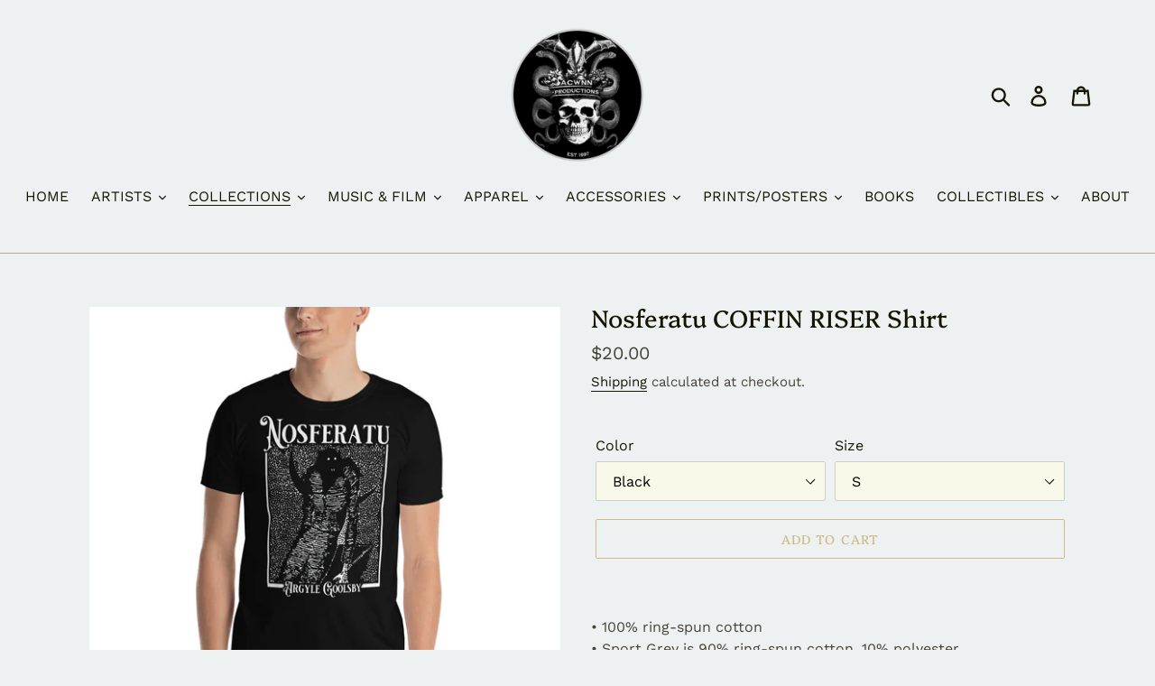

--- FILE ---
content_type: text/html; charset=utf-8
request_url: https://acwnnstore.com/collections/nosferatu/products/argyle-goolsby-nosferatu-score-shirt
body_size: 34303
content:
<!doctype html>
<html class="no-js" lang="en">
<head> 
  <meta name="p:domain_verify" content="6523afe1b1211992e5f49d556f450d69"/>
  <meta name="p:domain_verify" content="6523afe1b1211992e5f49d556f450d69"/>
  <meta name="google-site-verification" content="zkaVMGQDEfZDfFIjv3NqVL_5f-42-FU4q5F7owaZ7a8" />
  <meta charset="utf-8">
  <meta http-equiv="X-UA-Compatible" content="IE=edge,chrome=1">
  <meta name="viewport" content="width=device-width,initial-scale=1">
  <meta name="theme-color" content="#cfbc84">
  <link rel="canonical" href="https://acwnnstore.com/products/argyle-goolsby-nosferatu-score-shirt"><link rel="shortcut icon" href="//acwnnstore.com/cdn/shop/files/fav_32x32.png?v=1614305809" type="image/png"><title>Nosferatu COFFIN RISER Shirt
&ndash; acwnnstore</title><meta name="description" content="• 100% ring-spun cotton • Sport Grey is 90% ring-spun cotton, 10% polyester • Dark Heather is 65% polyester, 35% cotton • 4.5 oz/y² (153 g/m²) • Pre-shrunk • Shoulder-to-shoulder taping • Quarter-turned to avoid crease down the center   Size guide   S M L XL 2XL 3XL Length (inches) 28 29 ¼ 30 ¼ 31 ¼ 32 ½ 33 ½ Width (in"><!-- /snippets/social-meta-tags.liquid -->




<meta property="og:site_name" content="acwnnstore">
<meta property="og:url" content="https://acwnnstore.com/products/argyle-goolsby-nosferatu-score-shirt">
<meta property="og:title" content="Nosferatu COFFIN RISER Shirt">
<meta property="og:type" content="product">
<meta property="og:description" content="• 100% ring-spun cotton • Sport Grey is 90% ring-spun cotton, 10% polyester • Dark Heather is 65% polyester, 35% cotton • 4.5 oz/y² (153 g/m²) • Pre-shrunk • Shoulder-to-shoulder taping • Quarter-turned to avoid crease down the center   Size guide   S M L XL 2XL 3XL Length (inches) 28 29 ¼ 30 ¼ 31 ¼ 32 ½ 33 ½ Width (in">

  <meta property="og:price:amount" content="20.00">
  <meta property="og:price:currency" content="USD">

<meta property="og:image" content="http://acwnnstore.com/cdn/shop/products/mockup-6464daad_1200x1200.jpg?v=1604113959"><meta property="og:image" content="http://acwnnstore.com/cdn/shop/products/mockup-bc72d1ea_1200x1200.jpg?v=1604113959">
<meta property="og:image:secure_url" content="https://acwnnstore.com/cdn/shop/products/mockup-6464daad_1200x1200.jpg?v=1604113959"><meta property="og:image:secure_url" content="https://acwnnstore.com/cdn/shop/products/mockup-bc72d1ea_1200x1200.jpg?v=1604113959">


<meta name="twitter:card" content="summary_large_image">
<meta name="twitter:title" content="Nosferatu COFFIN RISER Shirt">
<meta name="twitter:description" content="• 100% ring-spun cotton • Sport Grey is 90% ring-spun cotton, 10% polyester • Dark Heather is 65% polyester, 35% cotton • 4.5 oz/y² (153 g/m²) • Pre-shrunk • Shoulder-to-shoulder taping • Quarter-turned to avoid crease down the center   Size guide   S M L XL 2XL 3XL Length (inches) 28 29 ¼ 30 ¼ 31 ¼ 32 ½ 33 ½ Width (in">


  <link href="//acwnnstore.com/cdn/shop/t/1/assets/theme.scss.css?v=13447923198780020631765232411" rel="stylesheet" type="text/css" media="all" />

  <script>
    var theme = {
      breakpoints: {
        narrowscreen: 500,
        medium: 750,
        large: 990,
        widescreen: 1400
      },
      strings: {
        addToCart: "Add to cart",
        soldOut: "Sold out",
        unavailable: "Unavailable",
        regularPrice: "Regular price",
        salePrice: "Sale price",
        sale: "Sale",
        showMore: "Show More",
        showLess: "Show Less",
        addressError: "Error looking up that address",
        addressNoResults: "No results for that address",
        addressQueryLimit: "You have exceeded the Google API usage limit. Consider upgrading to a \u003ca href=\"https:\/\/developers.google.com\/maps\/premium\/usage-limits\"\u003ePremium Plan\u003c\/a\u003e.",
        authError: "There was a problem authenticating your Google Maps account.",
        newWindow: "Opens in a new window.",
        external: "Opens external website.",
        newWindowExternal: "Opens external website in a new window.",
        removeLabel: "Remove [product]",
        update: "Update",
        quantity: "Quantity",
        discountedTotal: "Discounted total",
        regularTotal: "Regular total",
        priceColumn: "See Price column for discount details.",
        quantityMinimumMessage: "Quantity must be 1 or more",
        cartError: "There was an error while updating your cart. Please try again.",
        removedItemMessage: "Removed \u003cspan class=\"cart__removed-product-details\"\u003e([quantity]) [link]\u003c\/span\u003e from your cart.",
        unitPrice: "Unit price",
        unitPriceSeparator: "per",
        oneCartCount: "1 item",
        otherCartCount: "[count] items",
        quantityLabel: "Quantity: [count]"
      },
      moneyFormat: "${{amount}}",
      moneyFormatWithCurrency: "${{amount}} USD"
    }

    document.documentElement.className = document.documentElement.className.replace('no-js', 'js');
  </script><script src="//acwnnstore.com/cdn/shop/t/1/assets/lazysizes.js?v=94224023136283657951566051538" async="async"></script>
  <script src="//acwnnstore.com/cdn/shop/t/1/assets/vendor.js?v=12001839194546984181566051539" defer="defer"></script>
  <script src="//acwnnstore.com/cdn/shop/t/1/assets/theme.js?v=162166977356373744121566051539" defer="defer"></script>

  <script>window.performance && window.performance.mark && window.performance.mark('shopify.content_for_header.start');</script><meta name="google-site-verification" content="1mpX1z2If1OjNjiwx7aq171wMfBwPqHQPFR4NdMJsvY">
<meta name="google-site-verification" content="ZVCSbDnHowGe5eLXDgNwqKcgc8jbmWN99Tp7HUWrIJI">
<meta name="facebook-domain-verification" content="oy2lg1v5zxs36luxoka89ra47xp0ws">
<meta id="shopify-digital-wallet" name="shopify-digital-wallet" content="/25548685394/digital_wallets/dialog">
<meta name="shopify-checkout-api-token" content="dbeb4eff74a9448d27c09a9a2dbe0686">
<meta id="in-context-paypal-metadata" data-shop-id="25548685394" data-venmo-supported="false" data-environment="production" data-locale="en_US" data-paypal-v4="true" data-currency="USD">
<link rel="alternate" type="application/json+oembed" href="https://acwnnstore.com/products/argyle-goolsby-nosferatu-score-shirt.oembed">
<script async="async" src="/checkouts/internal/preloads.js?locale=en-US"></script>
<link rel="preconnect" href="https://shop.app" crossorigin="anonymous">
<script async="async" src="https://shop.app/checkouts/internal/preloads.js?locale=en-US&shop_id=25548685394" crossorigin="anonymous"></script>
<script id="apple-pay-shop-capabilities" type="application/json">{"shopId":25548685394,"countryCode":"US","currencyCode":"USD","merchantCapabilities":["supports3DS"],"merchantId":"gid:\/\/shopify\/Shop\/25548685394","merchantName":"acwnnstore","requiredBillingContactFields":["postalAddress","email","phone"],"requiredShippingContactFields":["postalAddress","email","phone"],"shippingType":"shipping","supportedNetworks":["visa","masterCard","amex","discover","elo","jcb"],"total":{"type":"pending","label":"acwnnstore","amount":"1.00"},"shopifyPaymentsEnabled":true,"supportsSubscriptions":true}</script>
<script id="shopify-features" type="application/json">{"accessToken":"dbeb4eff74a9448d27c09a9a2dbe0686","betas":["rich-media-storefront-analytics"],"domain":"acwnnstore.com","predictiveSearch":true,"shopId":25548685394,"locale":"en"}</script>
<script>var Shopify = Shopify || {};
Shopify.shop = "acwnnstore.myshopify.com";
Shopify.locale = "en";
Shopify.currency = {"active":"USD","rate":"1.0"};
Shopify.country = "US";
Shopify.theme = {"name":"Debut","id":75253907538,"schema_name":"Debut","schema_version":"13.0.0","theme_store_id":796,"role":"main"};
Shopify.theme.handle = "null";
Shopify.theme.style = {"id":null,"handle":null};
Shopify.cdnHost = "acwnnstore.com/cdn";
Shopify.routes = Shopify.routes || {};
Shopify.routes.root = "/";</script>
<script type="module">!function(o){(o.Shopify=o.Shopify||{}).modules=!0}(window);</script>
<script>!function(o){function n(){var o=[];function n(){o.push(Array.prototype.slice.apply(arguments))}return n.q=o,n}var t=o.Shopify=o.Shopify||{};t.loadFeatures=n(),t.autoloadFeatures=n()}(window);</script>
<script>
  window.ShopifyPay = window.ShopifyPay || {};
  window.ShopifyPay.apiHost = "shop.app\/pay";
  window.ShopifyPay.redirectState = null;
</script>
<script id="shop-js-analytics" type="application/json">{"pageType":"product"}</script>
<script defer="defer" async type="module" src="//acwnnstore.com/cdn/shopifycloud/shop-js/modules/v2/client.init-shop-cart-sync_C5BV16lS.en.esm.js"></script>
<script defer="defer" async type="module" src="//acwnnstore.com/cdn/shopifycloud/shop-js/modules/v2/chunk.common_CygWptCX.esm.js"></script>
<script type="module">
  await import("//acwnnstore.com/cdn/shopifycloud/shop-js/modules/v2/client.init-shop-cart-sync_C5BV16lS.en.esm.js");
await import("//acwnnstore.com/cdn/shopifycloud/shop-js/modules/v2/chunk.common_CygWptCX.esm.js");

  window.Shopify.SignInWithShop?.initShopCartSync?.({"fedCMEnabled":true,"windoidEnabled":true});

</script>
<script>
  window.Shopify = window.Shopify || {};
  if (!window.Shopify.featureAssets) window.Shopify.featureAssets = {};
  window.Shopify.featureAssets['shop-js'] = {"shop-cart-sync":["modules/v2/client.shop-cart-sync_ZFArdW7E.en.esm.js","modules/v2/chunk.common_CygWptCX.esm.js"],"init-fed-cm":["modules/v2/client.init-fed-cm_CmiC4vf6.en.esm.js","modules/v2/chunk.common_CygWptCX.esm.js"],"shop-button":["modules/v2/client.shop-button_tlx5R9nI.en.esm.js","modules/v2/chunk.common_CygWptCX.esm.js"],"shop-cash-offers":["modules/v2/client.shop-cash-offers_DOA2yAJr.en.esm.js","modules/v2/chunk.common_CygWptCX.esm.js","modules/v2/chunk.modal_D71HUcav.esm.js"],"init-windoid":["modules/v2/client.init-windoid_sURxWdc1.en.esm.js","modules/v2/chunk.common_CygWptCX.esm.js"],"shop-toast-manager":["modules/v2/client.shop-toast-manager_ClPi3nE9.en.esm.js","modules/v2/chunk.common_CygWptCX.esm.js"],"init-shop-email-lookup-coordinator":["modules/v2/client.init-shop-email-lookup-coordinator_B8hsDcYM.en.esm.js","modules/v2/chunk.common_CygWptCX.esm.js"],"init-shop-cart-sync":["modules/v2/client.init-shop-cart-sync_C5BV16lS.en.esm.js","modules/v2/chunk.common_CygWptCX.esm.js"],"avatar":["modules/v2/client.avatar_BTnouDA3.en.esm.js"],"pay-button":["modules/v2/client.pay-button_FdsNuTd3.en.esm.js","modules/v2/chunk.common_CygWptCX.esm.js"],"init-customer-accounts":["modules/v2/client.init-customer-accounts_DxDtT_ad.en.esm.js","modules/v2/client.shop-login-button_C5VAVYt1.en.esm.js","modules/v2/chunk.common_CygWptCX.esm.js","modules/v2/chunk.modal_D71HUcav.esm.js"],"init-shop-for-new-customer-accounts":["modules/v2/client.init-shop-for-new-customer-accounts_ChsxoAhi.en.esm.js","modules/v2/client.shop-login-button_C5VAVYt1.en.esm.js","modules/v2/chunk.common_CygWptCX.esm.js","modules/v2/chunk.modal_D71HUcav.esm.js"],"shop-login-button":["modules/v2/client.shop-login-button_C5VAVYt1.en.esm.js","modules/v2/chunk.common_CygWptCX.esm.js","modules/v2/chunk.modal_D71HUcav.esm.js"],"init-customer-accounts-sign-up":["modules/v2/client.init-customer-accounts-sign-up_CPSyQ0Tj.en.esm.js","modules/v2/client.shop-login-button_C5VAVYt1.en.esm.js","modules/v2/chunk.common_CygWptCX.esm.js","modules/v2/chunk.modal_D71HUcav.esm.js"],"shop-follow-button":["modules/v2/client.shop-follow-button_Cva4Ekp9.en.esm.js","modules/v2/chunk.common_CygWptCX.esm.js","modules/v2/chunk.modal_D71HUcav.esm.js"],"checkout-modal":["modules/v2/client.checkout-modal_BPM8l0SH.en.esm.js","modules/v2/chunk.common_CygWptCX.esm.js","modules/v2/chunk.modal_D71HUcav.esm.js"],"lead-capture":["modules/v2/client.lead-capture_Bi8yE_yS.en.esm.js","modules/v2/chunk.common_CygWptCX.esm.js","modules/v2/chunk.modal_D71HUcav.esm.js"],"shop-login":["modules/v2/client.shop-login_D6lNrXab.en.esm.js","modules/v2/chunk.common_CygWptCX.esm.js","modules/v2/chunk.modal_D71HUcav.esm.js"],"payment-terms":["modules/v2/client.payment-terms_CZxnsJam.en.esm.js","modules/v2/chunk.common_CygWptCX.esm.js","modules/v2/chunk.modal_D71HUcav.esm.js"]};
</script>
<script>(function() {
  var isLoaded = false;
  function asyncLoad() {
    if (isLoaded) return;
    isLoaded = true;
    var urls = ["https:\/\/upsell.conversionbear.com\/script?app=upsell\u0026shop=acwnnstore.myshopify.com","https:\/\/dashboard.jetprintapp.com\/shopapi\/common\/shopify\/js\/customize-button.js?v=1\u0026shop=acwnnstore.myshopify.com","\/\/cdn.shopify.com\/proxy\/8d54b9ac4393c9ca513bf49efa55478c23bf31cb36d338a3e5482c4de0f6730b\/static.cdn.printful.com\/static\/js\/external\/shopify-product-customizer.js?v=0.28\u0026shop=acwnnstore.myshopify.com\u0026sp-cache-control=cHVibGljLCBtYXgtYWdlPTkwMA","\/\/cdn.shopify.com\/proxy\/bf1f218c4f3fcb9194eb4fc8bc184962df7e9dfcb7057c75176df9717e3b718a\/cdn.singleassets.com\/storefront-legacy\/single-ui-content-gating-0.0.854.js?shop=acwnnstore.myshopify.com\u0026sp-cache-control=cHVibGljLCBtYXgtYWdlPTkwMA"];
    for (var i = 0; i < urls.length; i++) {
      var s = document.createElement('script');
      s.type = 'text/javascript';
      s.async = true;
      s.src = urls[i];
      var x = document.getElementsByTagName('script')[0];
      x.parentNode.insertBefore(s, x);
    }
  };
  if(window.attachEvent) {
    window.attachEvent('onload', asyncLoad);
  } else {
    window.addEventListener('load', asyncLoad, false);
  }
})();</script>
<script id="__st">var __st={"a":25548685394,"offset":-18000,"reqid":"4ad127f9-2f83-49c3-b6c2-2ca4293d0e9b-1768673301","pageurl":"acwnnstore.com\/collections\/nosferatu\/products\/argyle-goolsby-nosferatu-score-shirt","u":"ba77f348164d","p":"product","rtyp":"product","rid":4727545233490};</script>
<script>window.ShopifyPaypalV4VisibilityTracking = true;</script>
<script id="captcha-bootstrap">!function(){'use strict';const t='contact',e='account',n='new_comment',o=[[t,t],['blogs',n],['comments',n],[t,'customer']],c=[[e,'customer_login'],[e,'guest_login'],[e,'recover_customer_password'],[e,'create_customer']],r=t=>t.map((([t,e])=>`form[action*='/${t}']:not([data-nocaptcha='true']) input[name='form_type'][value='${e}']`)).join(','),a=t=>()=>t?[...document.querySelectorAll(t)].map((t=>t.form)):[];function s(){const t=[...o],e=r(t);return a(e)}const i='password',u='form_key',d=['recaptcha-v3-token','g-recaptcha-response','h-captcha-response',i],f=()=>{try{return window.sessionStorage}catch{return}},m='__shopify_v',_=t=>t.elements[u];function p(t,e,n=!1){try{const o=window.sessionStorage,c=JSON.parse(o.getItem(e)),{data:r}=function(t){const{data:e,action:n}=t;return t[m]||n?{data:e,action:n}:{data:t,action:n}}(c);for(const[e,n]of Object.entries(r))t.elements[e]&&(t.elements[e].value=n);n&&o.removeItem(e)}catch(o){console.error('form repopulation failed',{error:o})}}const l='form_type',E='cptcha';function T(t){t.dataset[E]=!0}const w=window,h=w.document,L='Shopify',v='ce_forms',y='captcha';let A=!1;((t,e)=>{const n=(g='f06e6c50-85a8-45c8-87d0-21a2b65856fe',I='https://cdn.shopify.com/shopifycloud/storefront-forms-hcaptcha/ce_storefront_forms_captcha_hcaptcha.v1.5.2.iife.js',D={infoText:'Protected by hCaptcha',privacyText:'Privacy',termsText:'Terms'},(t,e,n)=>{const o=w[L][v],c=o.bindForm;if(c)return c(t,g,e,D).then(n);var r;o.q.push([[t,g,e,D],n]),r=I,A||(h.body.append(Object.assign(h.createElement('script'),{id:'captcha-provider',async:!0,src:r})),A=!0)});var g,I,D;w[L]=w[L]||{},w[L][v]=w[L][v]||{},w[L][v].q=[],w[L][y]=w[L][y]||{},w[L][y].protect=function(t,e){n(t,void 0,e),T(t)},Object.freeze(w[L][y]),function(t,e,n,w,h,L){const[v,y,A,g]=function(t,e,n){const i=e?o:[],u=t?c:[],d=[...i,...u],f=r(d),m=r(i),_=r(d.filter((([t,e])=>n.includes(e))));return[a(f),a(m),a(_),s()]}(w,h,L),I=t=>{const e=t.target;return e instanceof HTMLFormElement?e:e&&e.form},D=t=>v().includes(t);t.addEventListener('submit',(t=>{const e=I(t);if(!e)return;const n=D(e)&&!e.dataset.hcaptchaBound&&!e.dataset.recaptchaBound,o=_(e),c=g().includes(e)&&(!o||!o.value);(n||c)&&t.preventDefault(),c&&!n&&(function(t){try{if(!f())return;!function(t){const e=f();if(!e)return;const n=_(t);if(!n)return;const o=n.value;o&&e.removeItem(o)}(t);const e=Array.from(Array(32),(()=>Math.random().toString(36)[2])).join('');!function(t,e){_(t)||t.append(Object.assign(document.createElement('input'),{type:'hidden',name:u})),t.elements[u].value=e}(t,e),function(t,e){const n=f();if(!n)return;const o=[...t.querySelectorAll(`input[type='${i}']`)].map((({name:t})=>t)),c=[...d,...o],r={};for(const[a,s]of new FormData(t).entries())c.includes(a)||(r[a]=s);n.setItem(e,JSON.stringify({[m]:1,action:t.action,data:r}))}(t,e)}catch(e){console.error('failed to persist form',e)}}(e),e.submit())}));const S=(t,e)=>{t&&!t.dataset[E]&&(n(t,e.some((e=>e===t))),T(t))};for(const o of['focusin','change'])t.addEventListener(o,(t=>{const e=I(t);D(e)&&S(e,y())}));const B=e.get('form_key'),M=e.get(l),P=B&&M;t.addEventListener('DOMContentLoaded',(()=>{const t=y();if(P)for(const e of t)e.elements[l].value===M&&p(e,B);[...new Set([...A(),...v().filter((t=>'true'===t.dataset.shopifyCaptcha))])].forEach((e=>S(e,t)))}))}(h,new URLSearchParams(w.location.search),n,t,e,['guest_login'])})(!0,!0)}();</script>
<script integrity="sha256-4kQ18oKyAcykRKYeNunJcIwy7WH5gtpwJnB7kiuLZ1E=" data-source-attribution="shopify.loadfeatures" defer="defer" src="//acwnnstore.com/cdn/shopifycloud/storefront/assets/storefront/load_feature-a0a9edcb.js" crossorigin="anonymous"></script>
<script crossorigin="anonymous" defer="defer" src="//acwnnstore.com/cdn/shopifycloud/storefront/assets/shopify_pay/storefront-65b4c6d7.js?v=20250812"></script>
<script data-source-attribution="shopify.dynamic_checkout.dynamic.init">var Shopify=Shopify||{};Shopify.PaymentButton=Shopify.PaymentButton||{isStorefrontPortableWallets:!0,init:function(){window.Shopify.PaymentButton.init=function(){};var t=document.createElement("script");t.src="https://acwnnstore.com/cdn/shopifycloud/portable-wallets/latest/portable-wallets.en.js",t.type="module",document.head.appendChild(t)}};
</script>
<script data-source-attribution="shopify.dynamic_checkout.buyer_consent">
  function portableWalletsHideBuyerConsent(e){var t=document.getElementById("shopify-buyer-consent"),n=document.getElementById("shopify-subscription-policy-button");t&&n&&(t.classList.add("hidden"),t.setAttribute("aria-hidden","true"),n.removeEventListener("click",e))}function portableWalletsShowBuyerConsent(e){var t=document.getElementById("shopify-buyer-consent"),n=document.getElementById("shopify-subscription-policy-button");t&&n&&(t.classList.remove("hidden"),t.removeAttribute("aria-hidden"),n.addEventListener("click",e))}window.Shopify?.PaymentButton&&(window.Shopify.PaymentButton.hideBuyerConsent=portableWalletsHideBuyerConsent,window.Shopify.PaymentButton.showBuyerConsent=portableWalletsShowBuyerConsent);
</script>
<script>
  function portableWalletsCleanup(e){e&&e.src&&console.error("Failed to load portable wallets script "+e.src);var t=document.querySelectorAll("shopify-accelerated-checkout .shopify-payment-button__skeleton, shopify-accelerated-checkout-cart .wallet-cart-button__skeleton"),e=document.getElementById("shopify-buyer-consent");for(let e=0;e<t.length;e++)t[e].remove();e&&e.remove()}function portableWalletsNotLoadedAsModule(e){e instanceof ErrorEvent&&"string"==typeof e.message&&e.message.includes("import.meta")&&"string"==typeof e.filename&&e.filename.includes("portable-wallets")&&(window.removeEventListener("error",portableWalletsNotLoadedAsModule),window.Shopify.PaymentButton.failedToLoad=e,"loading"===document.readyState?document.addEventListener("DOMContentLoaded",window.Shopify.PaymentButton.init):window.Shopify.PaymentButton.init())}window.addEventListener("error",portableWalletsNotLoadedAsModule);
</script>

<script type="module" src="https://acwnnstore.com/cdn/shopifycloud/portable-wallets/latest/portable-wallets.en.js" onError="portableWalletsCleanup(this)" crossorigin="anonymous"></script>
<script nomodule>
  document.addEventListener("DOMContentLoaded", portableWalletsCleanup);
</script>

<link id="shopify-accelerated-checkout-styles" rel="stylesheet" media="screen" href="https://acwnnstore.com/cdn/shopifycloud/portable-wallets/latest/accelerated-checkout-backwards-compat.css" crossorigin="anonymous">
<style id="shopify-accelerated-checkout-cart">
        #shopify-buyer-consent {
  margin-top: 1em;
  display: inline-block;
  width: 100%;
}

#shopify-buyer-consent.hidden {
  display: none;
}

#shopify-subscription-policy-button {
  background: none;
  border: none;
  padding: 0;
  text-decoration: underline;
  font-size: inherit;
  cursor: pointer;
}

#shopify-subscription-policy-button::before {
  box-shadow: none;
}

      </style>

<script>window.performance && window.performance.mark && window.performance.mark('shopify.content_for_header.end');</script>
<script>window.BOLD = window.BOLD || {};
    window.BOLD.common = window.BOLD.common || {};
    window.BOLD.common.Shopify = window.BOLD.common.Shopify || {};
    window.BOLD.common.Shopify.shop = {
      domain: 'acwnnstore.com',
      permanent_domain: 'acwnnstore.myshopify.com',
      url: 'https://acwnnstore.com',
      secure_url: 'https://acwnnstore.com',
      money_format: "${{amount}}",
      currency: "USD"
    };
    window.BOLD.common.Shopify.customer = {
      id: null,
      tags: null,
    };
    window.BOLD.common.Shopify.cart = {"note":null,"attributes":{},"original_total_price":0,"total_price":0,"total_discount":0,"total_weight":0.0,"item_count":0,"items":[],"requires_shipping":false,"currency":"USD","items_subtotal_price":0,"cart_level_discount_applications":[],"checkout_charge_amount":0};
    window.BOLD.common.template = 'product';window.BOLD.common.Shopify.formatMoney = function(money, format) {
        function n(t, e) {
            return "undefined" == typeof t ? e : t
        }
        function r(t, e, r, i) {
            if (e = n(e, 2),
                r = n(r, ","),
                i = n(i, "."),
            isNaN(t) || null == t)
                return 0;
            t = (t / 100).toFixed(e);
            var o = t.split(".")
                , a = o[0].replace(/(\d)(?=(\d\d\d)+(?!\d))/g, "$1" + r)
                , s = o[1] ? i + o[1] : "";
            return a + s
        }
        "string" == typeof money && (money = money.replace(".", ""));
        var i = ""
            , o = /\{\{\s*(\w+)\s*\}\}/
            , a = format || window.BOLD.common.Shopify.shop.money_format || window.Shopify.money_format || "$ {{ amount }}";
        switch (a.match(o)[1]) {
            case "amount":
                i = r(money, 2, ",", ".");
                break;
            case "amount_no_decimals":
                i = r(money, 0, ",", ".");
                break;
            case "amount_with_comma_separator":
                i = r(money, 2, ".", ",");
                break;
            case "amount_no_decimals_with_comma_separator":
                i = r(money, 0, ".", ",");
                break;
            case "amount_with_space_separator":
                i = r(money, 2, " ", ",");
                break;
            case "amount_no_decimals_with_space_separator":
                i = r(money, 0, " ", ",");
                break;
            case "amount_with_apostrophe_separator":
                i = r(money, 2, "'", ".");
                break;
        }
        return a.replace(o, i);
    };
    window.BOLD.common.Shopify.saveProduct = function (handle, product) {
      if (typeof handle === 'string' && typeof window.BOLD.common.Shopify.products[handle] === 'undefined') {
        if (typeof product === 'number') {
          window.BOLD.common.Shopify.handles[product] = handle;
          product = { id: product };
        }
        window.BOLD.common.Shopify.products[handle] = product;
      }
    };
    window.BOLD.common.Shopify.saveVariant = function (variant_id, variant) {
      if (typeof variant_id === 'number' && typeof window.BOLD.common.Shopify.variants[variant_id] === 'undefined') {
        window.BOLD.common.Shopify.variants[variant_id] = variant;
      }
    };window.BOLD.common.Shopify.products = window.BOLD.common.Shopify.products || {};
    window.BOLD.common.Shopify.variants = window.BOLD.common.Shopify.variants || {};
    window.BOLD.common.Shopify.handles = window.BOLD.common.Shopify.handles || {};window.BOLD.common.Shopify.handle = "argyle-goolsby-nosferatu-score-shirt"
window.BOLD.common.Shopify.saveProduct("argyle-goolsby-nosferatu-score-shirt", 4727545233490);window.BOLD.common.Shopify.saveVariant(32743672774738, { product_id: 4727545233490, product_handle: "argyle-goolsby-nosferatu-score-shirt", price: 2000, group_id: '', csp_metafield: {}});window.BOLD.common.Shopify.saveVariant(32743672807506, { product_id: 4727545233490, product_handle: "argyle-goolsby-nosferatu-score-shirt", price: 2000, group_id: '', csp_metafield: {}});window.BOLD.common.Shopify.saveVariant(32743672840274, { product_id: 4727545233490, product_handle: "argyle-goolsby-nosferatu-score-shirt", price: 2000, group_id: '', csp_metafield: {}});window.BOLD.common.Shopify.saveVariant(32743672873042, { product_id: 4727545233490, product_handle: "argyle-goolsby-nosferatu-score-shirt", price: 2000, group_id: '', csp_metafield: {}});window.BOLD.common.Shopify.saveVariant(32743672905810, { product_id: 4727545233490, product_handle: "argyle-goolsby-nosferatu-score-shirt", price: 2400, group_id: '', csp_metafield: {}});window.BOLD.common.Shopify.saveVariant(32743672938578, { product_id: 4727545233490, product_handle: "argyle-goolsby-nosferatu-score-shirt", price: 2600, group_id: '', csp_metafield: {}});window.BOLD.common.Shopify.saveVariant(32743672971346, { product_id: 4727545233490, product_handle: "argyle-goolsby-nosferatu-score-shirt", price: 2000, group_id: '', csp_metafield: {}});window.BOLD.common.Shopify.saveVariant(32743673004114, { product_id: 4727545233490, product_handle: "argyle-goolsby-nosferatu-score-shirt", price: 2000, group_id: '', csp_metafield: {}});window.BOLD.common.Shopify.saveVariant(32743673036882, { product_id: 4727545233490, product_handle: "argyle-goolsby-nosferatu-score-shirt", price: 2000, group_id: '', csp_metafield: {}});window.BOLD.common.Shopify.saveVariant(32743673069650, { product_id: 4727545233490, product_handle: "argyle-goolsby-nosferatu-score-shirt", price: 2000, group_id: '', csp_metafield: {}});window.BOLD.common.Shopify.saveVariant(32743673102418, { product_id: 4727545233490, product_handle: "argyle-goolsby-nosferatu-score-shirt", price: 2400, group_id: '', csp_metafield: {}});window.BOLD.common.Shopify.saveVariant(32743673135186, { product_id: 4727545233490, product_handle: "argyle-goolsby-nosferatu-score-shirt", price: 2600, group_id: '', csp_metafield: {}});window.BOLD.apps_installed = {"Product Upsell":3} || {};window.BOLD.common.Shopify.saveProduct("argyle-goolsby-nosferatu-dvd-cd-combo", 4791730208850);window.BOLD.common.Shopify.saveVariant(32883259506770, { product_id: 4791730208850, product_handle: "argyle-goolsby-nosferatu-dvd-cd-combo", price: 2000, group_id: '', csp_metafield: {}});window.BOLD.common.Shopify.saveProduct("argyle-goolsby-nosferatu-diecut-sticker", 4783770239058);window.BOLD.common.Shopify.saveVariant(32870681968722, { product_id: 4783770239058, product_handle: "argyle-goolsby-nosferatu-diecut-sticker", price: 300, group_id: '', csp_metafield: {}});window.BOLD.common.Shopify.saveVariant(32870682001490, { product_id: 4783770239058, product_handle: "argyle-goolsby-nosferatu-diecut-sticker", price: 400, group_id: '', csp_metafield: {}});window.BOLD.common.Shopify.saveVariant(32870682034258, { product_id: 4783770239058, product_handle: "argyle-goolsby-nosferatu-diecut-sticker", price: 500, group_id: '', csp_metafield: {}});window.BOLD.common.Shopify.saveProduct("count-orlok-diecut-sticker", 4783846555730);window.BOLD.common.Shopify.saveVariant(32870908035154, { product_id: 4783846555730, product_handle: "count-orlok-diecut-sticker", price: 300, group_id: '', csp_metafield: {}});window.BOLD.common.Shopify.saveVariant(32870908067922, { product_id: 4783846555730, product_handle: "count-orlok-diecut-sticker", price: 350, group_id: '', csp_metafield: {}});window.BOLD.common.Shopify.saveVariant(32870908100690, { product_id: 4783846555730, product_handle: "count-orlok-diecut-sticker", price: 400, group_id: '', csp_metafield: {}});window.BOLD.common.Shopify.saveProduct("nosferatu-schattentier-diecut-sticker", 4785250762834);window.BOLD.common.Shopify.saveVariant(32875013111890, { product_id: 4785250762834, product_handle: "nosferatu-schattentier-diecut-sticker", price: 300, group_id: '', csp_metafield: {}});window.BOLD.common.Shopify.saveVariant(32875013144658, { product_id: 4785250762834, product_handle: "nosferatu-schattentier-diecut-sticker", price: 350, group_id: '', csp_metafield: {}});window.BOLD.common.Shopify.saveVariant(32875013177426, { product_id: 4785250762834, product_handle: "nosferatu-schattentier-diecut-sticker", price: 400, group_id: '', csp_metafield: {}});window.BOLD.common.Shopify.saveProduct("nosferatu-gnostic-text-diecut-sticker", 4785096163410);window.BOLD.common.Shopify.saveVariant(32874653909074, { product_id: 4785096163410, product_handle: "nosferatu-gnostic-text-diecut-sticker", price: 300, group_id: '', csp_metafield: {}});window.BOLD.common.Shopify.saveVariant(32874653941842, { product_id: 4785096163410, product_handle: "nosferatu-gnostic-text-diecut-sticker", price: 400, group_id: '', csp_metafield: {}});window.BOLD.common.Shopify.saveVariant(32874653974610, { product_id: 4785096163410, product_handle: "nosferatu-gnostic-text-diecut-sticker", price: 500, group_id: '', csp_metafield: {}});window.BOLD.common.Shopify.saveProduct("argyle-goolsby-nosferatu-score-shirt", 4727545233490);window.BOLD.common.Shopify.saveVariant(32743672774738, { product_id: 4727545233490, product_handle: "argyle-goolsby-nosferatu-score-shirt", price: 2000, group_id: '', csp_metafield: {}});window.BOLD.common.Shopify.saveVariant(32743672807506, { product_id: 4727545233490, product_handle: "argyle-goolsby-nosferatu-score-shirt", price: 2000, group_id: '', csp_metafield: {}});window.BOLD.common.Shopify.saveVariant(32743672840274, { product_id: 4727545233490, product_handle: "argyle-goolsby-nosferatu-score-shirt", price: 2000, group_id: '', csp_metafield: {}});window.BOLD.common.Shopify.saveVariant(32743672873042, { product_id: 4727545233490, product_handle: "argyle-goolsby-nosferatu-score-shirt", price: 2000, group_id: '', csp_metafield: {}});window.BOLD.common.Shopify.saveVariant(32743672905810, { product_id: 4727545233490, product_handle: "argyle-goolsby-nosferatu-score-shirt", price: 2400, group_id: '', csp_metafield: {}});window.BOLD.common.Shopify.saveVariant(32743672938578, { product_id: 4727545233490, product_handle: "argyle-goolsby-nosferatu-score-shirt", price: 2600, group_id: '', csp_metafield: {}});window.BOLD.common.Shopify.saveVariant(32743672971346, { product_id: 4727545233490, product_handle: "argyle-goolsby-nosferatu-score-shirt", price: 2000, group_id: '', csp_metafield: {}});window.BOLD.common.Shopify.saveVariant(32743673004114, { product_id: 4727545233490, product_handle: "argyle-goolsby-nosferatu-score-shirt", price: 2000, group_id: '', csp_metafield: {}});window.BOLD.common.Shopify.saveVariant(32743673036882, { product_id: 4727545233490, product_handle: "argyle-goolsby-nosferatu-score-shirt", price: 2000, group_id: '', csp_metafield: {}});window.BOLD.common.Shopify.saveVariant(32743673069650, { product_id: 4727545233490, product_handle: "argyle-goolsby-nosferatu-score-shirt", price: 2000, group_id: '', csp_metafield: {}});window.BOLD.common.Shopify.saveVariant(32743673102418, { product_id: 4727545233490, product_handle: "argyle-goolsby-nosferatu-score-shirt", price: 2400, group_id: '', csp_metafield: {}});window.BOLD.common.Shopify.saveVariant(32743673135186, { product_id: 4727545233490, product_handle: "argyle-goolsby-nosferatu-score-shirt", price: 2600, group_id: '', csp_metafield: {}});window.BOLD.common.Shopify.saveProduct("argyle-goolsby-spider-on-the-quill-t-shirt", 4857944637522);window.BOLD.common.Shopify.saveVariant(33056766591058, { product_id: 4857944637522, product_handle: "argyle-goolsby-spider-on-the-quill-t-shirt", price: 2000, group_id: '', csp_metafield: {}});window.BOLD.common.Shopify.saveVariant(33056766623826, { product_id: 4857944637522, product_handle: "argyle-goolsby-spider-on-the-quill-t-shirt", price: 2000, group_id: '', csp_metafield: {}});window.BOLD.common.Shopify.saveVariant(33056766656594, { product_id: 4857944637522, product_handle: "argyle-goolsby-spider-on-the-quill-t-shirt", price: 2000, group_id: '', csp_metafield: {}});window.BOLD.common.Shopify.saveVariant(33056766689362, { product_id: 4857944637522, product_handle: "argyle-goolsby-spider-on-the-quill-t-shirt", price: 2000, group_id: '', csp_metafield: {}});window.BOLD.common.Shopify.saveVariant(33056766722130, { product_id: 4857944637522, product_handle: "argyle-goolsby-spider-on-the-quill-t-shirt", price: 2400, group_id: '', csp_metafield: {}});window.BOLD.common.Shopify.saveVariant(33056766754898, { product_id: 4857944637522, product_handle: "argyle-goolsby-spider-on-the-quill-t-shirt", price: 2600, group_id: '', csp_metafield: {}});window.BOLD.common.Shopify.saveProduct("short-sleeve-unisex-t-shirt", 4781516980306);window.BOLD.common.Shopify.saveVariant(32862152556626, { product_id: 4781516980306, product_handle: "short-sleeve-unisex-t-shirt", price: 2000, group_id: '', csp_metafield: {}});window.BOLD.common.Shopify.saveVariant(32862152589394, { product_id: 4781516980306, product_handle: "short-sleeve-unisex-t-shirt", price: 2000, group_id: '', csp_metafield: {}});window.BOLD.common.Shopify.saveVariant(32862152622162, { product_id: 4781516980306, product_handle: "short-sleeve-unisex-t-shirt", price: 2000, group_id: '', csp_metafield: {}});window.BOLD.common.Shopify.saveVariant(32862152654930, { product_id: 4781516980306, product_handle: "short-sleeve-unisex-t-shirt", price: 2000, group_id: '', csp_metafield: {}});window.BOLD.common.Shopify.saveVariant(32862152687698, { product_id: 4781516980306, product_handle: "short-sleeve-unisex-t-shirt", price: 2400, group_id: '', csp_metafield: {}});window.BOLD.common.Shopify.saveVariant(32862152720466, { product_id: 4781516980306, product_handle: "short-sleeve-unisex-t-shirt", price: 2600, group_id: '', csp_metafield: {}});window.BOLD.common.Shopify.saveVariant(32862152753234, { product_id: 4781516980306, product_handle: "short-sleeve-unisex-t-shirt", price: 2000, group_id: '', csp_metafield: {}});window.BOLD.common.Shopify.saveVariant(32862152786002, { product_id: 4781516980306, product_handle: "short-sleeve-unisex-t-shirt", price: 2000, group_id: '', csp_metafield: {}});window.BOLD.common.Shopify.saveVariant(32862152818770, { product_id: 4781516980306, product_handle: "short-sleeve-unisex-t-shirt", price: 2000, group_id: '', csp_metafield: {}});window.BOLD.common.Shopify.saveVariant(32862152851538, { product_id: 4781516980306, product_handle: "short-sleeve-unisex-t-shirt", price: 2000, group_id: '', csp_metafield: {}});window.BOLD.common.Shopify.saveVariant(32862152884306, { product_id: 4781516980306, product_handle: "short-sleeve-unisex-t-shirt", price: 400200, group_id: '', csp_metafield: {}});window.BOLD.common.Shopify.saveVariant(32862152917074, { product_id: 4781516980306, product_handle: "short-sleeve-unisex-t-shirt", price: 2600, group_id: '', csp_metafield: {}});window.BOLD.common.Shopify.saveProduct("nosferatu-gnostic-text-t-shirt", 4785085415506);window.BOLD.common.Shopify.saveVariant(32874598957138, { product_id: 4785085415506, product_handle: "nosferatu-gnostic-text-t-shirt", price: 2000, group_id: '', csp_metafield: {}});window.BOLD.common.Shopify.saveVariant(32874599022674, { product_id: 4785085415506, product_handle: "nosferatu-gnostic-text-t-shirt", price: 2000, group_id: '', csp_metafield: {}});window.BOLD.common.Shopify.saveVariant(32874599153746, { product_id: 4785085415506, product_handle: "nosferatu-gnostic-text-t-shirt", price: 2000, group_id: '', csp_metafield: {}});window.BOLD.common.Shopify.saveVariant(32874599186514, { product_id: 4785085415506, product_handle: "nosferatu-gnostic-text-t-shirt", price: 2000, group_id: '', csp_metafield: {}});window.BOLD.common.Shopify.saveVariant(32874599219282, { product_id: 4785085415506, product_handle: "nosferatu-gnostic-text-t-shirt", price: 2400, group_id: '', csp_metafield: {}});window.BOLD.common.Shopify.saveVariant(32874599252050, { product_id: 4785085415506, product_handle: "nosferatu-gnostic-text-t-shirt", price: 2600, group_id: '', csp_metafield: {}});window.BOLD.common.Shopify.saveVariant(32874599284818, { product_id: 4785085415506, product_handle: "nosferatu-gnostic-text-t-shirt", price: 2000, group_id: '', csp_metafield: {}});window.BOLD.common.Shopify.saveVariant(32874599317586, { product_id: 4785085415506, product_handle: "nosferatu-gnostic-text-t-shirt", price: 2000, group_id: '', csp_metafield: {}});window.BOLD.common.Shopify.saveVariant(32874599350354, { product_id: 4785085415506, product_handle: "nosferatu-gnostic-text-t-shirt", price: 2000, group_id: '', csp_metafield: {}});window.BOLD.common.Shopify.saveVariant(32874599383122, { product_id: 4785085415506, product_handle: "nosferatu-gnostic-text-t-shirt", price: 2000, group_id: '', csp_metafield: {}});window.BOLD.common.Shopify.saveVariant(32874599415890, { product_id: 4785085415506, product_handle: "nosferatu-gnostic-text-t-shirt", price: 2400, group_id: '', csp_metafield: {}});window.BOLD.common.Shopify.saveVariant(32874599448658, { product_id: 4785085415506, product_handle: "nosferatu-gnostic-text-t-shirt", price: 2600, group_id: '', csp_metafield: {}});window.BOLD.common.Shopify.saveProduct("argyle-goolsby-serpent-on-the-lace-t-shirt", 4857966133330);window.BOLD.common.Shopify.saveVariant(33056810926162, { product_id: 4857966133330, product_handle: "argyle-goolsby-serpent-on-the-lace-t-shirt", price: 2000, group_id: '', csp_metafield: {}});window.BOLD.common.Shopify.saveVariant(33056810958930, { product_id: 4857966133330, product_handle: "argyle-goolsby-serpent-on-the-lace-t-shirt", price: 2000, group_id: '', csp_metafield: {}});window.BOLD.common.Shopify.saveVariant(33056810991698, { product_id: 4857966133330, product_handle: "argyle-goolsby-serpent-on-the-lace-t-shirt", price: 2000, group_id: '', csp_metafield: {}});window.BOLD.common.Shopify.saveVariant(33056811024466, { product_id: 4857966133330, product_handle: "argyle-goolsby-serpent-on-the-lace-t-shirt", price: 2000, group_id: '', csp_metafield: {}});window.BOLD.common.Shopify.saveVariant(33056811057234, { product_id: 4857966133330, product_handle: "argyle-goolsby-serpent-on-the-lace-t-shirt", price: 2400, group_id: '', csp_metafield: {}});window.BOLD.common.Shopify.saveVariant(33056811090002, { product_id: 4857966133330, product_handle: "argyle-goolsby-serpent-on-the-lace-t-shirt", price: 2600, group_id: '', csp_metafield: {}});window.BOLD.common.Shopify.saveProduct("argyle-goolsby-over-a-dying-fire-t-shirt", 4857953845330);window.BOLD.common.Shopify.saveVariant(33056784842834, { product_id: 4857953845330, product_handle: "argyle-goolsby-over-a-dying-fire-t-shirt", price: 2000, group_id: '', csp_metafield: {}});window.BOLD.common.Shopify.saveVariant(33056784875602, { product_id: 4857953845330, product_handle: "argyle-goolsby-over-a-dying-fire-t-shirt", price: 2000, group_id: '', csp_metafield: {}});window.BOLD.common.Shopify.saveVariant(33056784908370, { product_id: 4857953845330, product_handle: "argyle-goolsby-over-a-dying-fire-t-shirt", price: 2000, group_id: '', csp_metafield: {}});window.BOLD.common.Shopify.saveVariant(33056784941138, { product_id: 4857953845330, product_handle: "argyle-goolsby-over-a-dying-fire-t-shirt", price: 2000, group_id: '', csp_metafield: {}});window.BOLD.common.Shopify.saveVariant(33056784973906, { product_id: 4857953845330, product_handle: "argyle-goolsby-over-a-dying-fire-t-shirt", price: 2400, group_id: '', csp_metafield: {}});window.BOLD.common.Shopify.saveVariant(33056785006674, { product_id: 4857953845330, product_handle: "argyle-goolsby-over-a-dying-fire-t-shirt", price: 2600, group_id: '', csp_metafield: {}});window.BOLD.common.Shopify.saveProduct("argyle-goolsby-twelve-chimes-nosferatu-t-shirt", 4858000441426);window.BOLD.common.Shopify.saveVariant(33056847396946, { product_id: 4858000441426, product_handle: "argyle-goolsby-twelve-chimes-nosferatu-t-shirt", price: 2000, group_id: '', csp_metafield: {}});window.BOLD.common.Shopify.saveVariant(33056847429714, { product_id: 4858000441426, product_handle: "argyle-goolsby-twelve-chimes-nosferatu-t-shirt", price: 2000, group_id: '', csp_metafield: {}});window.BOLD.common.Shopify.saveVariant(33056847462482, { product_id: 4858000441426, product_handle: "argyle-goolsby-twelve-chimes-nosferatu-t-shirt", price: 2000, group_id: '', csp_metafield: {}});window.BOLD.common.Shopify.saveVariant(33056847495250, { product_id: 4858000441426, product_handle: "argyle-goolsby-twelve-chimes-nosferatu-t-shirt", price: 2000, group_id: '', csp_metafield: {}});window.BOLD.common.Shopify.saveVariant(33056847528018, { product_id: 4858000441426, product_handle: "argyle-goolsby-twelve-chimes-nosferatu-t-shirt", price: 2400, group_id: '', csp_metafield: {}});window.BOLD.common.Shopify.saveVariant(33056847560786, { product_id: 4858000441426, product_handle: "argyle-goolsby-twelve-chimes-nosferatu-t-shirt", price: 2600, group_id: '', csp_metafield: {}});window.BOLD.common.Shopify.saveProduct("argyle-goolsby-a-curious-horizon-t-shirt", 4858012434514);window.BOLD.common.Shopify.saveVariant(33056866762834, { product_id: 4858012434514, product_handle: "argyle-goolsby-a-curious-horizon-t-shirt", price: 2000, group_id: '', csp_metafield: {}});window.BOLD.common.Shopify.saveVariant(33056866795602, { product_id: 4858012434514, product_handle: "argyle-goolsby-a-curious-horizon-t-shirt", price: 2000, group_id: '', csp_metafield: {}});window.BOLD.common.Shopify.saveVariant(33056866861138, { product_id: 4858012434514, product_handle: "argyle-goolsby-a-curious-horizon-t-shirt", price: 2000, group_id: '', csp_metafield: {}});window.BOLD.common.Shopify.saveVariant(33056866893906, { product_id: 4858012434514, product_handle: "argyle-goolsby-a-curious-horizon-t-shirt", price: 2000, group_id: '', csp_metafield: {}});window.BOLD.common.Shopify.saveVariant(33056866926674, { product_id: 4858012434514, product_handle: "argyle-goolsby-a-curious-horizon-t-shirt", price: 2400, group_id: '', csp_metafield: {}});window.BOLD.common.Shopify.saveVariant(33056866959442, { product_id: 4858012434514, product_handle: "argyle-goolsby-a-curious-horizon-t-shirt", price: 2600, group_id: '', csp_metafield: {}});window.BOLD.common.Shopify.saveProduct("argyle-goolsby-upon-yon-catafalque-nosferatu-t-shirt", 4857986056274);window.BOLD.common.Shopify.saveVariant(33056832520274, { product_id: 4857986056274, product_handle: "argyle-goolsby-upon-yon-catafalque-nosferatu-t-shirt", price: 2000, group_id: '', csp_metafield: {}});window.BOLD.common.Shopify.saveVariant(33056832553042, { product_id: 4857986056274, product_handle: "argyle-goolsby-upon-yon-catafalque-nosferatu-t-shirt", price: 2000, group_id: '', csp_metafield: {}});window.BOLD.common.Shopify.saveVariant(33056832585810, { product_id: 4857986056274, product_handle: "argyle-goolsby-upon-yon-catafalque-nosferatu-t-shirt", price: 2000, group_id: '', csp_metafield: {}});window.BOLD.common.Shopify.saveVariant(33056832618578, { product_id: 4857986056274, product_handle: "argyle-goolsby-upon-yon-catafalque-nosferatu-t-shirt", price: 2000, group_id: '', csp_metafield: {}});window.BOLD.common.Shopify.saveVariant(33056832651346, { product_id: 4857986056274, product_handle: "argyle-goolsby-upon-yon-catafalque-nosferatu-t-shirt", price: 2400, group_id: '', csp_metafield: {}});window.BOLD.common.Shopify.saveVariant(33056832684114, { product_id: 4857986056274, product_handle: "argyle-goolsby-upon-yon-catafalque-nosferatu-t-shirt", price: 2600, group_id: '', csp_metafield: {}});window.BOLD.common.Shopify.saveProduct("nosferatu-schattentier-t-shirt", 4785220157522);window.BOLD.common.Shopify.saveVariant(32874942431314, { product_id: 4785220157522, product_handle: "nosferatu-schattentier-t-shirt", price: 2000, group_id: '', csp_metafield: {}});window.BOLD.common.Shopify.saveVariant(32874942464082, { product_id: 4785220157522, product_handle: "nosferatu-schattentier-t-shirt", price: 2000, group_id: '', csp_metafield: {}});window.BOLD.common.Shopify.saveVariant(32874942496850, { product_id: 4785220157522, product_handle: "nosferatu-schattentier-t-shirt", price: 2000, group_id: '', csp_metafield: {}});window.BOLD.common.Shopify.saveVariant(32874942529618, { product_id: 4785220157522, product_handle: "nosferatu-schattentier-t-shirt", price: 2000, group_id: '', csp_metafield: {}});window.BOLD.common.Shopify.saveVariant(32874942562386, { product_id: 4785220157522, product_handle: "nosferatu-schattentier-t-shirt", price: 2400, group_id: '', csp_metafield: {}});window.BOLD.common.Shopify.saveVariant(32874942595154, { product_id: 4785220157522, product_handle: "nosferatu-schattentier-t-shirt", price: 2600, group_id: '', csp_metafield: {}});window.BOLD.common.Shopify.saveVariant(32874942627922, { product_id: 4785220157522, product_handle: "nosferatu-schattentier-t-shirt", price: 2000, group_id: '', csp_metafield: {}});window.BOLD.common.Shopify.saveVariant(32874942660690, { product_id: 4785220157522, product_handle: "nosferatu-schattentier-t-shirt", price: 2000, group_id: '', csp_metafield: {}});window.BOLD.common.Shopify.saveVariant(32874942693458, { product_id: 4785220157522, product_handle: "nosferatu-schattentier-t-shirt", price: 2000, group_id: '', csp_metafield: {}});window.BOLD.common.Shopify.saveVariant(32874942726226, { product_id: 4785220157522, product_handle: "nosferatu-schattentier-t-shirt", price: 2000, group_id: '', csp_metafield: {}});window.BOLD.common.Shopify.saveVariant(32874942758994, { product_id: 4785220157522, product_handle: "nosferatu-schattentier-t-shirt", price: 2400, group_id: '', csp_metafield: {}});window.BOLD.common.Shopify.saveVariant(32874942791762, { product_id: 4785220157522, product_handle: "nosferatu-schattentier-t-shirt", price: 2600, group_id: '', csp_metafield: {}});window.BOLD.common.Shopify.saveProduct("argyle-goolsby-count-orlok-racerback-tank", 4783565439058);window.BOLD.common.Shopify.saveVariant(32869821841490, { product_id: 4783565439058, product_handle: "argyle-goolsby-count-orlok-racerback-tank", price: 2400, group_id: '', csp_metafield: {}});window.BOLD.common.Shopify.saveVariant(32869821874258, { product_id: 4783565439058, product_handle: "argyle-goolsby-count-orlok-racerback-tank", price: 2400, group_id: '', csp_metafield: {}});window.BOLD.common.Shopify.saveVariant(32869821907026, { product_id: 4783565439058, product_handle: "argyle-goolsby-count-orlok-racerback-tank", price: 2400, group_id: '', csp_metafield: {}});window.BOLD.common.Shopify.saveVariant(32869821939794, { product_id: 4783565439058, product_handle: "argyle-goolsby-count-orlok-racerback-tank", price: 2400, group_id: '', csp_metafield: {}});window.BOLD.common.Shopify.saveVariant(32869821972562, { product_id: 4783565439058, product_handle: "argyle-goolsby-count-orlok-racerback-tank", price: 2400, group_id: '', csp_metafield: {}});window.BOLD.common.Shopify.saveVariant(32869822038098, { product_id: 4783565439058, product_handle: "argyle-goolsby-count-orlok-racerback-tank", price: 2400, group_id: '', csp_metafield: {}});window.BOLD.common.Shopify.saveVariant(32869822070866, { product_id: 4783565439058, product_handle: "argyle-goolsby-count-orlok-racerback-tank", price: 2400, group_id: '', csp_metafield: {}});window.BOLD.common.Shopify.saveVariant(32869822103634, { product_id: 4783565439058, product_handle: "argyle-goolsby-count-orlok-racerback-tank", price: 2400, group_id: '', csp_metafield: {}});window.BOLD.common.Shopify.saveVariant(32869822136402, { product_id: 4783565439058, product_handle: "argyle-goolsby-count-orlok-racerback-tank", price: 2400, group_id: '', csp_metafield: {}});window.BOLD.common.Shopify.saveVariant(32869822169170, { product_id: 4783565439058, product_handle: "argyle-goolsby-count-orlok-racerback-tank", price: 2400, group_id: '', csp_metafield: {}});window.BOLD.common.Shopify.saveProduct("nosferatu-gnostic-text-racerback-tank", 4785088594002);window.BOLD.common.Shopify.saveVariant(32874617372754, { product_id: 4785088594002, product_handle: "nosferatu-gnostic-text-racerback-tank", price: 2400, group_id: '', csp_metafield: {}});window.BOLD.common.Shopify.saveVariant(32874617405522, { product_id: 4785088594002, product_handle: "nosferatu-gnostic-text-racerback-tank", price: 2400, group_id: '', csp_metafield: {}});window.BOLD.common.Shopify.saveVariant(32874617438290, { product_id: 4785088594002, product_handle: "nosferatu-gnostic-text-racerback-tank", price: 2400, group_id: '', csp_metafield: {}});window.BOLD.common.Shopify.saveVariant(32874617471058, { product_id: 4785088594002, product_handle: "nosferatu-gnostic-text-racerback-tank", price: 2400, group_id: '', csp_metafield: {}});window.BOLD.common.Shopify.saveVariant(32874617503826, { product_id: 4785088594002, product_handle: "nosferatu-gnostic-text-racerback-tank", price: 2400, group_id: '', csp_metafield: {}});window.BOLD.common.Shopify.saveVariant(32874617536594, { product_id: 4785088594002, product_handle: "nosferatu-gnostic-text-racerback-tank", price: 2400, group_id: '', csp_metafield: {}});window.BOLD.common.Shopify.saveVariant(32874617569362, { product_id: 4785088594002, product_handle: "nosferatu-gnostic-text-racerback-tank", price: 2400, group_id: '', csp_metafield: {}});window.BOLD.common.Shopify.saveVariant(32874617602130, { product_id: 4785088594002, product_handle: "nosferatu-gnostic-text-racerback-tank", price: 2400, group_id: '', csp_metafield: {}});window.BOLD.common.Shopify.saveVariant(32874617634898, { product_id: 4785088594002, product_handle: "nosferatu-gnostic-text-racerback-tank", price: 2400, group_id: '', csp_metafield: {}});window.BOLD.common.Shopify.saveVariant(32874617667666, { product_id: 4785088594002, product_handle: "nosferatu-gnostic-text-racerback-tank", price: 2400, group_id: '', csp_metafield: {}});window.BOLD.common.Shopify.saveVariant(32874617700434, { product_id: 4785088594002, product_handle: "nosferatu-gnostic-text-racerback-tank", price: 2400, group_id: '', csp_metafield: {}});window.BOLD.common.Shopify.saveVariant(32874617733202, { product_id: 4785088594002, product_handle: "nosferatu-gnostic-text-racerback-tank", price: 2400, group_id: '', csp_metafield: {}});window.BOLD.common.Shopify.saveVariant(32874617765970, { product_id: 4785088594002, product_handle: "nosferatu-gnostic-text-racerback-tank", price: 2400, group_id: '', csp_metafield: {}});window.BOLD.common.Shopify.saveVariant(32874617798738, { product_id: 4785088594002, product_handle: "nosferatu-gnostic-text-racerback-tank", price: 2400, group_id: '', csp_metafield: {}});window.BOLD.common.Shopify.saveVariant(32874617831506, { product_id: 4785088594002, product_handle: "nosferatu-gnostic-text-racerback-tank", price: 2400, group_id: '', csp_metafield: {}});window.BOLD.common.Shopify.saveVariant(32874617864274, { product_id: 4785088594002, product_handle: "nosferatu-gnostic-text-racerback-tank", price: 2400, group_id: '', csp_metafield: {}});window.BOLD.common.Shopify.saveVariant(32874617897042, { product_id: 4785088594002, product_handle: "nosferatu-gnostic-text-racerback-tank", price: 2400, group_id: '', csp_metafield: {}});window.BOLD.common.Shopify.saveVariant(32874617929810, { product_id: 4785088594002, product_handle: "nosferatu-gnostic-text-racerback-tank", price: 2400, group_id: '', csp_metafield: {}});window.BOLD.common.Shopify.saveVariant(32874617962578, { product_id: 4785088594002, product_handle: "nosferatu-gnostic-text-racerback-tank", price: 2400, group_id: '', csp_metafield: {}});window.BOLD.common.Shopify.saveVariant(32874617995346, { product_id: 4785088594002, product_handle: "nosferatu-gnostic-text-racerback-tank", price: 2400, group_id: '', csp_metafield: {}});window.BOLD.common.Shopify.saveProduct("argyle-goolsby-spider-on-the-quill-nosferatu-racerback-tank", 4857931563090);window.BOLD.common.Shopify.saveVariant(33056745914450, { product_id: 4857931563090, product_handle: "argyle-goolsby-spider-on-the-quill-nosferatu-racerback-tank", price: 2400, group_id: '', csp_metafield: {}});window.BOLD.common.Shopify.saveVariant(33056745947218, { product_id: 4857931563090, product_handle: "argyle-goolsby-spider-on-the-quill-nosferatu-racerback-tank", price: 2400, group_id: '', csp_metafield: {}});window.BOLD.common.Shopify.saveVariant(33056745979986, { product_id: 4857931563090, product_handle: "argyle-goolsby-spider-on-the-quill-nosferatu-racerback-tank", price: 2400, group_id: '', csp_metafield: {}});window.BOLD.common.Shopify.saveVariant(33056746012754, { product_id: 4857931563090, product_handle: "argyle-goolsby-spider-on-the-quill-nosferatu-racerback-tank", price: 2400, group_id: '', csp_metafield: {}});window.BOLD.common.Shopify.saveVariant(33056746045522, { product_id: 4857931563090, product_handle: "argyle-goolsby-spider-on-the-quill-nosferatu-racerback-tank", price: 2400, group_id: '', csp_metafield: {}});window.BOLD.common.Shopify.saveProduct("argyle-goolsby-over-a-dying-fire-nosferatu-racerback-tank", 4857947422802);window.BOLD.common.Shopify.saveVariant(33056770654290, { product_id: 4857947422802, product_handle: "argyle-goolsby-over-a-dying-fire-nosferatu-racerback-tank", price: 2400, group_id: '', csp_metafield: {}});window.BOLD.common.Shopify.saveVariant(33056770687058, { product_id: 4857947422802, product_handle: "argyle-goolsby-over-a-dying-fire-nosferatu-racerback-tank", price: 2400, group_id: '', csp_metafield: {}});window.BOLD.common.Shopify.saveVariant(33056770719826, { product_id: 4857947422802, product_handle: "argyle-goolsby-over-a-dying-fire-nosferatu-racerback-tank", price: 2400, group_id: '', csp_metafield: {}});window.BOLD.common.Shopify.saveVariant(33056770752594, { product_id: 4857947422802, product_handle: "argyle-goolsby-over-a-dying-fire-nosferatu-racerback-tank", price: 2400, group_id: '', csp_metafield: {}});window.BOLD.common.Shopify.saveVariant(33056770785362, { product_id: 4857947422802, product_handle: "argyle-goolsby-over-a-dying-fire-nosferatu-racerback-tank", price: 2400, group_id: '', csp_metafield: {}});window.BOLD.common.Shopify.saveProduct("argyle-goolsby-twelve-chimes-nosferatu-racerback-tank", 4857993232466);window.BOLD.common.Shopify.saveVariant(33056840384594, { product_id: 4857993232466, product_handle: "argyle-goolsby-twelve-chimes-nosferatu-racerback-tank", price: 2400, group_id: '', csp_metafield: {}});window.BOLD.common.Shopify.saveVariant(33056840417362, { product_id: 4857993232466, product_handle: "argyle-goolsby-twelve-chimes-nosferatu-racerback-tank", price: 2400, group_id: '', csp_metafield: {}});window.BOLD.common.Shopify.saveVariant(33056840450130, { product_id: 4857993232466, product_handle: "argyle-goolsby-twelve-chimes-nosferatu-racerback-tank", price: 2400, group_id: '', csp_metafield: {}});window.BOLD.common.Shopify.saveVariant(33056840482898, { product_id: 4857993232466, product_handle: "argyle-goolsby-twelve-chimes-nosferatu-racerback-tank", price: 2400, group_id: '', csp_metafield: {}});window.BOLD.common.Shopify.saveVariant(33056840515666, { product_id: 4857993232466, product_handle: "argyle-goolsby-twelve-chimes-nosferatu-racerback-tank", price: 2400, group_id: '', csp_metafield: {}});window.BOLD.common.Shopify.saveProduct("argyle-goolsby-a-curious-horizon-nosferatu-racerback-tank", 4858010107986);window.BOLD.common.Shopify.saveVariant(33056859127890, { product_id: 4858010107986, product_handle: "argyle-goolsby-a-curious-horizon-nosferatu-racerback-tank", price: 2400, group_id: '', csp_metafield: {}});window.BOLD.common.Shopify.saveVariant(33056859160658, { product_id: 4858010107986, product_handle: "argyle-goolsby-a-curious-horizon-nosferatu-racerback-tank", price: 2400, group_id: '', csp_metafield: {}});window.BOLD.common.Shopify.saveVariant(33056859193426, { product_id: 4858010107986, product_handle: "argyle-goolsby-a-curious-horizon-nosferatu-racerback-tank", price: 2400, group_id: '', csp_metafield: {}});window.BOLD.common.Shopify.saveVariant(33056859226194, { product_id: 4858010107986, product_handle: "argyle-goolsby-a-curious-horizon-nosferatu-racerback-tank", price: 2400, group_id: '', csp_metafield: {}});window.BOLD.common.Shopify.saveVariant(33056859258962, { product_id: 4858010107986, product_handle: "argyle-goolsby-a-curious-horizon-nosferatu-racerback-tank", price: 2400, group_id: '', csp_metafield: {}});window.BOLD.common.Shopify.saveProduct("argyle-goolsby-upon-yon-catafalque-nosferatu-racerback-tank", 4857979568210);window.BOLD.common.Shopify.saveVariant(33056824983634, { product_id: 4857979568210, product_handle: "argyle-goolsby-upon-yon-catafalque-nosferatu-racerback-tank", price: 2400, group_id: '', csp_metafield: {}});window.BOLD.common.Shopify.saveVariant(33056825016402, { product_id: 4857979568210, product_handle: "argyle-goolsby-upon-yon-catafalque-nosferatu-racerback-tank", price: 2400, group_id: '', csp_metafield: {}});window.BOLD.common.Shopify.saveVariant(33056825049170, { product_id: 4857979568210, product_handle: "argyle-goolsby-upon-yon-catafalque-nosferatu-racerback-tank", price: 2400, group_id: '', csp_metafield: {}});window.BOLD.common.Shopify.saveVariant(33056825081938, { product_id: 4857979568210, product_handle: "argyle-goolsby-upon-yon-catafalque-nosferatu-racerback-tank", price: 2400, group_id: '', csp_metafield: {}});window.BOLD.common.Shopify.saveVariant(33056825114706, { product_id: 4857979568210, product_handle: "argyle-goolsby-upon-yon-catafalque-nosferatu-racerback-tank", price: 2400, group_id: '', csp_metafield: {}});window.BOLD.common.Shopify.saveProduct("argyle-goolsby-serpent-on-the-lace-nosferatu-racerback-tank", 4857955385426);window.BOLD.common.Shopify.saveVariant(33056789921874, { product_id: 4857955385426, product_handle: "argyle-goolsby-serpent-on-the-lace-nosferatu-racerback-tank", price: 2400, group_id: '', csp_metafield: {}});window.BOLD.common.Shopify.saveVariant(33056789954642, { product_id: 4857955385426, product_handle: "argyle-goolsby-serpent-on-the-lace-nosferatu-racerback-tank", price: 2400, group_id: '', csp_metafield: {}});window.BOLD.common.Shopify.saveVariant(33056789987410, { product_id: 4857955385426, product_handle: "argyle-goolsby-serpent-on-the-lace-nosferatu-racerback-tank", price: 2400, group_id: '', csp_metafield: {}});window.BOLD.common.Shopify.saveVariant(33056790020178, { product_id: 4857955385426, product_handle: "argyle-goolsby-serpent-on-the-lace-nosferatu-racerback-tank", price: 2400, group_id: '', csp_metafield: {}});window.BOLD.common.Shopify.saveVariant(33056790052946, { product_id: 4857955385426, product_handle: "argyle-goolsby-serpent-on-the-lace-nosferatu-racerback-tank", price: 2400, group_id: '', csp_metafield: {}});window.BOLD.common.Shopify.saveProduct("nosferatu-schattentier-mug", 4786915541074);window.BOLD.common.Shopify.saveVariant(32877332889682, { product_id: 4786915541074, product_handle: "nosferatu-schattentier-mug", price: 1100, group_id: '', csp_metafield: {}});window.BOLD.common.Shopify.saveVariant(32877332922450, { product_id: 4786915541074, product_handle: "nosferatu-schattentier-mug", price: 1500, group_id: '', csp_metafield: {}});window.BOLD.common.Shopify.saveProduct("nosferatu-gnostic-text-mug", 4786919637074);window.BOLD.common.Shopify.saveVariant(32877336789074, { product_id: 4786919637074, product_handle: "nosferatu-gnostic-text-mug", price: 1100, group_id: '', csp_metafield: {}});window.BOLD.common.Shopify.saveVariant(32877336821842, { product_id: 4786919637074, product_handle: "nosferatu-gnostic-text-mug", price: 1500, group_id: '', csp_metafield: {}});window.BOLD.common.Shopify.saveProduct("argyle-goolsby-serpent-on-the-lace-poster", 4857973768274);window.BOLD.common.Shopify.saveVariant(33056819347538, { product_id: 4857973768274, product_handle: "argyle-goolsby-serpent-on-the-lace-poster", price: 2000, group_id: '', csp_metafield: {}});window.BOLD.common.Shopify.saveVariant(33056819380306, { product_id: 4857973768274, product_handle: "argyle-goolsby-serpent-on-the-lace-poster", price: 2700, group_id: '', csp_metafield: {}});window.BOLD.common.Shopify.saveProduct("nosferatu-ascension-to-shadow-poster", 4860579184722);window.BOLD.common.Shopify.saveVariant(33065362948178, { product_id: 4860579184722, product_handle: "nosferatu-ascension-to-shadow-poster", price: 2000, group_id: '', csp_metafield: {}});window.BOLD.common.Shopify.saveVariant(33065362980946, { product_id: 4860579184722, product_handle: "nosferatu-ascension-to-shadow-poster", price: 2700, group_id: '', csp_metafield: {}});window.BOLD.common.Shopify.saveProduct("nosferatu-a-curious-horizon-poster", 4860548350034);window.BOLD.common.Shopify.saveVariant(33065239117906, { product_id: 4860548350034, product_handle: "nosferatu-a-curious-horizon-poster", price: 2000, group_id: '', csp_metafield: {}});window.BOLD.common.Shopify.saveVariant(33065239150674, { product_id: 4860548350034, product_handle: "nosferatu-a-curious-horizon-poster", price: 2700, group_id: '', csp_metafield: {}});window.BOLD.common.Shopify.saveProduct("argyle-goolsby-twelve-chimes-nosferatu-poster", 4857988743250);window.BOLD.common.Shopify.saveVariant(33056835076178, { product_id: 4857988743250, product_handle: "argyle-goolsby-twelve-chimes-nosferatu-poster", price: 2000, group_id: '', csp_metafield: {}});window.BOLD.common.Shopify.saveVariant(33056835108946, { product_id: 4857988743250, product_handle: "argyle-goolsby-twelve-chimes-nosferatu-poster", price: 2700, group_id: '', csp_metafield: {}});window.BOLD.common.Shopify.saveProduct("argyle-goolsby-spider-on-the-quill-nosferatu-poster", 4857927729234);window.BOLD.common.Shopify.saveVariant(33056739721298, { product_id: 4857927729234, product_handle: "argyle-goolsby-spider-on-the-quill-nosferatu-poster", price: 2000, group_id: '', csp_metafield: {}});window.BOLD.common.Shopify.saveVariant(33056739754066, { product_id: 4857927729234, product_handle: "argyle-goolsby-spider-on-the-quill-nosferatu-poster", price: 2700, group_id: '', csp_metafield: {}});window.BOLD.common.Shopify.saveProduct("argyle-goolsby-upon-yon-catafalque-nosferatu-poster", 4857976258642);window.BOLD.common.Shopify.saveVariant(33056821805138, { product_id: 4857976258642, product_handle: "argyle-goolsby-upon-yon-catafalque-nosferatu-poster", price: 2000, group_id: '', csp_metafield: {}});window.BOLD.common.Shopify.saveVariant(33056821837906, { product_id: 4857976258642, product_handle: "argyle-goolsby-upon-yon-catafalque-nosferatu-poster", price: 2700, group_id: '', csp_metafield: {}});window.BOLD.common.Shopify.saveProduct("nosferatu-spider-on-the-quill-print", 4826662928466);window.BOLD.common.Shopify.saveVariant(32972373688402, { product_id: 4826662928466, product_handle: "nosferatu-spider-on-the-quill-print", price: 1000, group_id: '', csp_metafield: {}});window.BOLD.common.Shopify.saveProduct("nosferatu-a-curious-horizon-print", 4826675839058);window.BOLD.common.Shopify.saveVariant(32972429525074, { product_id: 4826675839058, product_handle: "nosferatu-a-curious-horizon-print", price: 1000, group_id: '', csp_metafield: {}});window.BOLD.common.Shopify.saveProduct("nosferatu-din-of-currents-print", 4826682130514);window.BOLD.common.Shopify.saveVariant(32972458950738, { product_id: 4826682130514, product_handle: "nosferatu-din-of-currents-print", price: 1000, group_id: '', csp_metafield: {}});window.BOLD.common.Shopify.saveProduct("nosferatu-desiderium-print", 4826767065170);window.BOLD.common.Shopify.saveVariant(32972818251858, { product_id: 4826767065170, product_handle: "nosferatu-desiderium-print", price: 1000, group_id: '', csp_metafield: {}});window.BOLD.common.Shopify.saveProduct("nosferatu-twelve-chimes-print", 4826772734034);window.BOLD.common.Shopify.saveVariant(32972848889938, { product_id: 4826772734034, product_handle: "nosferatu-twelve-chimes-print", price: 1000, group_id: '', csp_metafield: {}});window.BOLD.common.Shopify.saveProduct("nosferatu-upon-yon-catafalque-print", 4826775879762);window.BOLD.common.Shopify.saveVariant(32972862029906, { product_id: 4826775879762, product_handle: "nosferatu-upon-yon-catafalque-print", price: 1000, group_id: '', csp_metafield: {}});window.BOLD.common.Shopify.saveProduct("nosferatu-apricity-print", 4826779746386);window.BOLD.common.Shopify.saveVariant(32972874383442, { product_id: 4826779746386, product_handle: "nosferatu-apricity-print", price: 1000, group_id: '', csp_metafield: {}});window.BOLD.common.Shopify.saveProduct("nosferatu-serpent-on-the-lace-print", 4826788331602);window.BOLD.common.Shopify.saveVariant(32972905119826, { product_id: 4826788331602, product_handle: "nosferatu-serpent-on-the-lace-print", price: 1000, group_id: '', csp_metafield: {}});window.BOLD.common.Shopify.saveProduct("nosferatu-ascension-to-shadow-print", 4826797539410);window.BOLD.common.Shopify.saveVariant(32972927270994, { product_id: 4826797539410, product_handle: "nosferatu-ascension-to-shadow-print", price: 1000, group_id: '', csp_metafield: {}});window.BOLD.common.Shopify.saveProduct("nosferatu-training-black-tides-print", 4826809794642);window.BOLD.common.Shopify.saveVariant(32972947750994, { product_id: 4826809794642, product_handle: "nosferatu-training-black-tides-print", price: 1000, group_id: '', csp_metafield: {}});window.BOLD.common.Shopify.saveProduct("nosferatu-quis-est-iste-print", 4826823262290);window.BOLD.common.Shopify.saveVariant(32973004800082, { product_id: 4826823262290, product_handle: "nosferatu-quis-est-iste-print", price: 1000, group_id: '', csp_metafield: {}});window.BOLD.common.Shopify.metafields = window.BOLD.common.Shopify.metafields || {};window.BOLD.common.Shopify.metafields["bold_rp"] = {};window.BOLD.common.Shopify.metafields["bold_csp_defaults"] = {};window.BOLD.common.cacheParams = window.BOLD.common.cacheParams || {};
</script><link href="//acwnnstore.com/cdn/shop/t/1/assets/bold-upsell.css?v=51915886505602322711596894525" rel="stylesheet" type="text/css" media="all" />
<link href="//acwnnstore.com/cdn/shop/t/1/assets/bold-upsell-custom.css?v=150135899998303055901596894526" rel="stylesheet" type="text/css" media="all" />












<!-- BEGIN app block: shopify://apps/minmaxify-order-limits/blocks/app-embed-block/3acfba32-89f3-4377-ae20-cbb9abc48475 --><script type="text/javascript" src="https://limits.minmaxify.com/acwnnstore.myshopify.com?v=138b&r=20251109210656"></script>

<!-- END app block --><link href="https://monorail-edge.shopifysvc.com" rel="dns-prefetch">
<script>(function(){if ("sendBeacon" in navigator && "performance" in window) {try {var session_token_from_headers = performance.getEntriesByType('navigation')[0].serverTiming.find(x => x.name == '_s').description;} catch {var session_token_from_headers = undefined;}var session_cookie_matches = document.cookie.match(/_shopify_s=([^;]*)/);var session_token_from_cookie = session_cookie_matches && session_cookie_matches.length === 2 ? session_cookie_matches[1] : "";var session_token = session_token_from_headers || session_token_from_cookie || "";function handle_abandonment_event(e) {var entries = performance.getEntries().filter(function(entry) {return /monorail-edge.shopifysvc.com/.test(entry.name);});if (!window.abandonment_tracked && entries.length === 0) {window.abandonment_tracked = true;var currentMs = Date.now();var navigation_start = performance.timing.navigationStart;var payload = {shop_id: 25548685394,url: window.location.href,navigation_start,duration: currentMs - navigation_start,session_token,page_type: "product"};window.navigator.sendBeacon("https://monorail-edge.shopifysvc.com/v1/produce", JSON.stringify({schema_id: "online_store_buyer_site_abandonment/1.1",payload: payload,metadata: {event_created_at_ms: currentMs,event_sent_at_ms: currentMs}}));}}window.addEventListener('pagehide', handle_abandonment_event);}}());</script>
<script id="web-pixels-manager-setup">(function e(e,d,r,n,o){if(void 0===o&&(o={}),!Boolean(null===(a=null===(i=window.Shopify)||void 0===i?void 0:i.analytics)||void 0===a?void 0:a.replayQueue)){var i,a;window.Shopify=window.Shopify||{};var t=window.Shopify;t.analytics=t.analytics||{};var s=t.analytics;s.replayQueue=[],s.publish=function(e,d,r){return s.replayQueue.push([e,d,r]),!0};try{self.performance.mark("wpm:start")}catch(e){}var l=function(){var e={modern:/Edge?\/(1{2}[4-9]|1[2-9]\d|[2-9]\d{2}|\d{4,})\.\d+(\.\d+|)|Firefox\/(1{2}[4-9]|1[2-9]\d|[2-9]\d{2}|\d{4,})\.\d+(\.\d+|)|Chrom(ium|e)\/(9{2}|\d{3,})\.\d+(\.\d+|)|(Maci|X1{2}).+ Version\/(15\.\d+|(1[6-9]|[2-9]\d|\d{3,})\.\d+)([,.]\d+|)( \(\w+\)|)( Mobile\/\w+|) Safari\/|Chrome.+OPR\/(9{2}|\d{3,})\.\d+\.\d+|(CPU[ +]OS|iPhone[ +]OS|CPU[ +]iPhone|CPU IPhone OS|CPU iPad OS)[ +]+(15[._]\d+|(1[6-9]|[2-9]\d|\d{3,})[._]\d+)([._]\d+|)|Android:?[ /-](13[3-9]|1[4-9]\d|[2-9]\d{2}|\d{4,})(\.\d+|)(\.\d+|)|Android.+Firefox\/(13[5-9]|1[4-9]\d|[2-9]\d{2}|\d{4,})\.\d+(\.\d+|)|Android.+Chrom(ium|e)\/(13[3-9]|1[4-9]\d|[2-9]\d{2}|\d{4,})\.\d+(\.\d+|)|SamsungBrowser\/([2-9]\d|\d{3,})\.\d+/,legacy:/Edge?\/(1[6-9]|[2-9]\d|\d{3,})\.\d+(\.\d+|)|Firefox\/(5[4-9]|[6-9]\d|\d{3,})\.\d+(\.\d+|)|Chrom(ium|e)\/(5[1-9]|[6-9]\d|\d{3,})\.\d+(\.\d+|)([\d.]+$|.*Safari\/(?![\d.]+ Edge\/[\d.]+$))|(Maci|X1{2}).+ Version\/(10\.\d+|(1[1-9]|[2-9]\d|\d{3,})\.\d+)([,.]\d+|)( \(\w+\)|)( Mobile\/\w+|) Safari\/|Chrome.+OPR\/(3[89]|[4-9]\d|\d{3,})\.\d+\.\d+|(CPU[ +]OS|iPhone[ +]OS|CPU[ +]iPhone|CPU IPhone OS|CPU iPad OS)[ +]+(10[._]\d+|(1[1-9]|[2-9]\d|\d{3,})[._]\d+)([._]\d+|)|Android:?[ /-](13[3-9]|1[4-9]\d|[2-9]\d{2}|\d{4,})(\.\d+|)(\.\d+|)|Mobile Safari.+OPR\/([89]\d|\d{3,})\.\d+\.\d+|Android.+Firefox\/(13[5-9]|1[4-9]\d|[2-9]\d{2}|\d{4,})\.\d+(\.\d+|)|Android.+Chrom(ium|e)\/(13[3-9]|1[4-9]\d|[2-9]\d{2}|\d{4,})\.\d+(\.\d+|)|Android.+(UC? ?Browser|UCWEB|U3)[ /]?(15\.([5-9]|\d{2,})|(1[6-9]|[2-9]\d|\d{3,})\.\d+)\.\d+|SamsungBrowser\/(5\.\d+|([6-9]|\d{2,})\.\d+)|Android.+MQ{2}Browser\/(14(\.(9|\d{2,})|)|(1[5-9]|[2-9]\d|\d{3,})(\.\d+|))(\.\d+|)|K[Aa][Ii]OS\/(3\.\d+|([4-9]|\d{2,})\.\d+)(\.\d+|)/},d=e.modern,r=e.legacy,n=navigator.userAgent;return n.match(d)?"modern":n.match(r)?"legacy":"unknown"}(),u="modern"===l?"modern":"legacy",c=(null!=n?n:{modern:"",legacy:""})[u],f=function(e){return[e.baseUrl,"/wpm","/b",e.hashVersion,"modern"===e.buildTarget?"m":"l",".js"].join("")}({baseUrl:d,hashVersion:r,buildTarget:u}),m=function(e){var d=e.version,r=e.bundleTarget,n=e.surface,o=e.pageUrl,i=e.monorailEndpoint;return{emit:function(e){var a=e.status,t=e.errorMsg,s=(new Date).getTime(),l=JSON.stringify({metadata:{event_sent_at_ms:s},events:[{schema_id:"web_pixels_manager_load/3.1",payload:{version:d,bundle_target:r,page_url:o,status:a,surface:n,error_msg:t},metadata:{event_created_at_ms:s}}]});if(!i)return console&&console.warn&&console.warn("[Web Pixels Manager] No Monorail endpoint provided, skipping logging."),!1;try{return self.navigator.sendBeacon.bind(self.navigator)(i,l)}catch(e){}var u=new XMLHttpRequest;try{return u.open("POST",i,!0),u.setRequestHeader("Content-Type","text/plain"),u.send(l),!0}catch(e){return console&&console.warn&&console.warn("[Web Pixels Manager] Got an unhandled error while logging to Monorail."),!1}}}}({version:r,bundleTarget:l,surface:e.surface,pageUrl:self.location.href,monorailEndpoint:e.monorailEndpoint});try{o.browserTarget=l,function(e){var d=e.src,r=e.async,n=void 0===r||r,o=e.onload,i=e.onerror,a=e.sri,t=e.scriptDataAttributes,s=void 0===t?{}:t,l=document.createElement("script"),u=document.querySelector("head"),c=document.querySelector("body");if(l.async=n,l.src=d,a&&(l.integrity=a,l.crossOrigin="anonymous"),s)for(var f in s)if(Object.prototype.hasOwnProperty.call(s,f))try{l.dataset[f]=s[f]}catch(e){}if(o&&l.addEventListener("load",o),i&&l.addEventListener("error",i),u)u.appendChild(l);else{if(!c)throw new Error("Did not find a head or body element to append the script");c.appendChild(l)}}({src:f,async:!0,onload:function(){if(!function(){var e,d;return Boolean(null===(d=null===(e=window.Shopify)||void 0===e?void 0:e.analytics)||void 0===d?void 0:d.initialized)}()){var d=window.webPixelsManager.init(e)||void 0;if(d){var r=window.Shopify.analytics;r.replayQueue.forEach((function(e){var r=e[0],n=e[1],o=e[2];d.publishCustomEvent(r,n,o)})),r.replayQueue=[],r.publish=d.publishCustomEvent,r.visitor=d.visitor,r.initialized=!0}}},onerror:function(){return m.emit({status:"failed",errorMsg:"".concat(f," has failed to load")})},sri:function(e){var d=/^sha384-[A-Za-z0-9+/=]+$/;return"string"==typeof e&&d.test(e)}(c)?c:"",scriptDataAttributes:o}),m.emit({status:"loading"})}catch(e){m.emit({status:"failed",errorMsg:(null==e?void 0:e.message)||"Unknown error"})}}})({shopId: 25548685394,storefrontBaseUrl: "https://acwnnstore.com",extensionsBaseUrl: "https://extensions.shopifycdn.com/cdn/shopifycloud/web-pixels-manager",monorailEndpoint: "https://monorail-edge.shopifysvc.com/unstable/produce_batch",surface: "storefront-renderer",enabledBetaFlags: ["2dca8a86"],webPixelsConfigList: [{"id":"614269010","configuration":"{\"storeIdentity\":\"acwnnstore.myshopify.com\",\"baseURL\":\"https:\\\/\\\/api.printful.com\\\/shopify-pixels\"}","eventPayloadVersion":"v1","runtimeContext":"STRICT","scriptVersion":"74f275712857ab41bea9d998dcb2f9da","type":"APP","apiClientId":156624,"privacyPurposes":["ANALYTICS","MARKETING","SALE_OF_DATA"],"dataSharingAdjustments":{"protectedCustomerApprovalScopes":["read_customer_address","read_customer_email","read_customer_name","read_customer_personal_data","read_customer_phone"]}},{"id":"357007442","configuration":"{\"config\":\"{\\\"pixel_id\\\":\\\"GT-T9WPKHN\\\",\\\"target_country\\\":\\\"US\\\",\\\"gtag_events\\\":[{\\\"type\\\":\\\"purchase\\\",\\\"action_label\\\":\\\"MC-63G4Z4MEVT\\\"},{\\\"type\\\":\\\"page_view\\\",\\\"action_label\\\":\\\"MC-63G4Z4MEVT\\\"},{\\\"type\\\":\\\"view_item\\\",\\\"action_label\\\":\\\"MC-63G4Z4MEVT\\\"}],\\\"enable_monitoring_mode\\\":false}\"}","eventPayloadVersion":"v1","runtimeContext":"OPEN","scriptVersion":"b2a88bafab3e21179ed38636efcd8a93","type":"APP","apiClientId":1780363,"privacyPurposes":[],"dataSharingAdjustments":{"protectedCustomerApprovalScopes":["read_customer_address","read_customer_email","read_customer_name","read_customer_personal_data","read_customer_phone"]}},{"id":"95191122","configuration":"{\"pixel_id\":\"253028645507288\",\"pixel_type\":\"facebook_pixel\",\"metaapp_system_user_token\":\"-\"}","eventPayloadVersion":"v1","runtimeContext":"OPEN","scriptVersion":"ca16bc87fe92b6042fbaa3acc2fbdaa6","type":"APP","apiClientId":2329312,"privacyPurposes":["ANALYTICS","MARKETING","SALE_OF_DATA"],"dataSharingAdjustments":{"protectedCustomerApprovalScopes":["read_customer_address","read_customer_email","read_customer_name","read_customer_personal_data","read_customer_phone"]}},{"id":"44859474","configuration":"{\"tagID\":\"2613190214412\"}","eventPayloadVersion":"v1","runtimeContext":"STRICT","scriptVersion":"18031546ee651571ed29edbe71a3550b","type":"APP","apiClientId":3009811,"privacyPurposes":["ANALYTICS","MARKETING","SALE_OF_DATA"],"dataSharingAdjustments":{"protectedCustomerApprovalScopes":["read_customer_address","read_customer_email","read_customer_name","read_customer_personal_data","read_customer_phone"]}},{"id":"56197202","eventPayloadVersion":"v1","runtimeContext":"LAX","scriptVersion":"1","type":"CUSTOM","privacyPurposes":["MARKETING"],"name":"Meta pixel (migrated)"},{"id":"86540370","eventPayloadVersion":"v1","runtimeContext":"LAX","scriptVersion":"1","type":"CUSTOM","privacyPurposes":["ANALYTICS"],"name":"Google Analytics tag (migrated)"},{"id":"shopify-app-pixel","configuration":"{}","eventPayloadVersion":"v1","runtimeContext":"STRICT","scriptVersion":"0450","apiClientId":"shopify-pixel","type":"APP","privacyPurposes":["ANALYTICS","MARKETING"]},{"id":"shopify-custom-pixel","eventPayloadVersion":"v1","runtimeContext":"LAX","scriptVersion":"0450","apiClientId":"shopify-pixel","type":"CUSTOM","privacyPurposes":["ANALYTICS","MARKETING"]}],isMerchantRequest: false,initData: {"shop":{"name":"acwnnstore","paymentSettings":{"currencyCode":"USD"},"myshopifyDomain":"acwnnstore.myshopify.com","countryCode":"US","storefrontUrl":"https:\/\/acwnnstore.com"},"customer":null,"cart":null,"checkout":null,"productVariants":[{"price":{"amount":20.0,"currencyCode":"USD"},"product":{"title":"Nosferatu COFFIN RISER Shirt","vendor":"Printful","id":"4727545233490","untranslatedTitle":"Nosferatu COFFIN RISER Shirt","url":"\/products\/argyle-goolsby-nosferatu-score-shirt","type":"Clothing"},"id":"32743672774738","image":{"src":"\/\/acwnnstore.com\/cdn\/shop\/products\/mockup-6464daad.jpg?v=1604113959"},"sku":"5030740_474","title":"Black \/ S","untranslatedTitle":"Black \/ S"},{"price":{"amount":20.0,"currencyCode":"USD"},"product":{"title":"Nosferatu COFFIN RISER Shirt","vendor":"Printful","id":"4727545233490","untranslatedTitle":"Nosferatu COFFIN RISER Shirt","url":"\/products\/argyle-goolsby-nosferatu-score-shirt","type":"Clothing"},"id":"32743672807506","image":{"src":"\/\/acwnnstore.com\/cdn\/shop\/products\/mockup-6464daad.jpg?v=1604113959"},"sku":"5030740_505","title":"Black \/ M","untranslatedTitle":"Black \/ M"},{"price":{"amount":20.0,"currencyCode":"USD"},"product":{"title":"Nosferatu COFFIN RISER Shirt","vendor":"Printful","id":"4727545233490","untranslatedTitle":"Nosferatu COFFIN RISER Shirt","url":"\/products\/argyle-goolsby-nosferatu-score-shirt","type":"Clothing"},"id":"32743672840274","image":{"src":"\/\/acwnnstore.com\/cdn\/shop\/products\/mockup-6464daad.jpg?v=1604113959"},"sku":"5030740_536","title":"Black \/ L","untranslatedTitle":"Black \/ L"},{"price":{"amount":20.0,"currencyCode":"USD"},"product":{"title":"Nosferatu COFFIN RISER Shirt","vendor":"Printful","id":"4727545233490","untranslatedTitle":"Nosferatu COFFIN RISER Shirt","url":"\/products\/argyle-goolsby-nosferatu-score-shirt","type":"Clothing"},"id":"32743672873042","image":{"src":"\/\/acwnnstore.com\/cdn\/shop\/products\/mockup-6464daad.jpg?v=1604113959"},"sku":"5030740_567","title":"Black \/ XL","untranslatedTitle":"Black \/ XL"},{"price":{"amount":24.0,"currencyCode":"USD"},"product":{"title":"Nosferatu COFFIN RISER Shirt","vendor":"Printful","id":"4727545233490","untranslatedTitle":"Nosferatu COFFIN RISER Shirt","url":"\/products\/argyle-goolsby-nosferatu-score-shirt","type":"Clothing"},"id":"32743672905810","image":{"src":"\/\/acwnnstore.com\/cdn\/shop\/products\/mockup-6464daad.jpg?v=1604113959"},"sku":"5030740_598","title":"Black \/ 2XL","untranslatedTitle":"Black \/ 2XL"},{"price":{"amount":26.0,"currencyCode":"USD"},"product":{"title":"Nosferatu COFFIN RISER Shirt","vendor":"Printful","id":"4727545233490","untranslatedTitle":"Nosferatu COFFIN RISER Shirt","url":"\/products\/argyle-goolsby-nosferatu-score-shirt","type":"Clothing"},"id":"32743672938578","image":{"src":"\/\/acwnnstore.com\/cdn\/shop\/products\/mockup-6464daad.jpg?v=1604113959"},"sku":"5030740_629","title":"Black \/ 3XL","untranslatedTitle":"Black \/ 3XL"},{"price":{"amount":20.0,"currencyCode":"USD"},"product":{"title":"Nosferatu COFFIN RISER Shirt","vendor":"Printful","id":"4727545233490","untranslatedTitle":"Nosferatu COFFIN RISER Shirt","url":"\/products\/argyle-goolsby-nosferatu-score-shirt","type":"Clothing"},"id":"32743672971346","image":{"src":"\/\/acwnnstore.com\/cdn\/shop\/products\/mockup-bc72d1ea.jpg?v=1604113959"},"sku":"5030740_483","title":"Dark Heather \/ S","untranslatedTitle":"Dark Heather \/ S"},{"price":{"amount":20.0,"currencyCode":"USD"},"product":{"title":"Nosferatu COFFIN RISER Shirt","vendor":"Printful","id":"4727545233490","untranslatedTitle":"Nosferatu COFFIN RISER Shirt","url":"\/products\/argyle-goolsby-nosferatu-score-shirt","type":"Clothing"},"id":"32743673004114","image":{"src":"\/\/acwnnstore.com\/cdn\/shop\/products\/mockup-bc72d1ea.jpg?v=1604113959"},"sku":"5030740_514","title":"Dark Heather \/ M","untranslatedTitle":"Dark Heather \/ M"},{"price":{"amount":20.0,"currencyCode":"USD"},"product":{"title":"Nosferatu COFFIN RISER Shirt","vendor":"Printful","id":"4727545233490","untranslatedTitle":"Nosferatu COFFIN RISER Shirt","url":"\/products\/argyle-goolsby-nosferatu-score-shirt","type":"Clothing"},"id":"32743673036882","image":{"src":"\/\/acwnnstore.com\/cdn\/shop\/products\/mockup-bc72d1ea.jpg?v=1604113959"},"sku":"5030740_545","title":"Dark Heather \/ L","untranslatedTitle":"Dark Heather \/ L"},{"price":{"amount":20.0,"currencyCode":"USD"},"product":{"title":"Nosferatu COFFIN RISER Shirt","vendor":"Printful","id":"4727545233490","untranslatedTitle":"Nosferatu COFFIN RISER Shirt","url":"\/products\/argyle-goolsby-nosferatu-score-shirt","type":"Clothing"},"id":"32743673069650","image":{"src":"\/\/acwnnstore.com\/cdn\/shop\/products\/mockup-bc72d1ea.jpg?v=1604113959"},"sku":"5030740_576","title":"Dark Heather \/ XL","untranslatedTitle":"Dark Heather \/ XL"},{"price":{"amount":24.0,"currencyCode":"USD"},"product":{"title":"Nosferatu COFFIN RISER Shirt","vendor":"Printful","id":"4727545233490","untranslatedTitle":"Nosferatu COFFIN RISER Shirt","url":"\/products\/argyle-goolsby-nosferatu-score-shirt","type":"Clothing"},"id":"32743673102418","image":{"src":"\/\/acwnnstore.com\/cdn\/shop\/products\/mockup-bc72d1ea.jpg?v=1604113959"},"sku":"5030740_607","title":"Dark Heather \/ 2XL","untranslatedTitle":"Dark Heather \/ 2XL"},{"price":{"amount":26.0,"currencyCode":"USD"},"product":{"title":"Nosferatu COFFIN RISER Shirt","vendor":"Printful","id":"4727545233490","untranslatedTitle":"Nosferatu COFFIN RISER Shirt","url":"\/products\/argyle-goolsby-nosferatu-score-shirt","type":"Clothing"},"id":"32743673135186","image":{"src":"\/\/acwnnstore.com\/cdn\/shop\/products\/mockup-bc72d1ea.jpg?v=1604113959"},"sku":"5030740_638","title":"Dark Heather \/ 3XL","untranslatedTitle":"Dark Heather \/ 3XL"}],"purchasingCompany":null},},"https://acwnnstore.com/cdn","fcfee988w5aeb613cpc8e4bc33m6693e112",{"modern":"","legacy":""},{"shopId":"25548685394","storefrontBaseUrl":"https:\/\/acwnnstore.com","extensionBaseUrl":"https:\/\/extensions.shopifycdn.com\/cdn\/shopifycloud\/web-pixels-manager","surface":"storefront-renderer","enabledBetaFlags":"[\"2dca8a86\"]","isMerchantRequest":"false","hashVersion":"fcfee988w5aeb613cpc8e4bc33m6693e112","publish":"custom","events":"[[\"page_viewed\",{}],[\"product_viewed\",{\"productVariant\":{\"price\":{\"amount\":20.0,\"currencyCode\":\"USD\"},\"product\":{\"title\":\"Nosferatu COFFIN RISER Shirt\",\"vendor\":\"Printful\",\"id\":\"4727545233490\",\"untranslatedTitle\":\"Nosferatu COFFIN RISER Shirt\",\"url\":\"\/products\/argyle-goolsby-nosferatu-score-shirt\",\"type\":\"Clothing\"},\"id\":\"32743672774738\",\"image\":{\"src\":\"\/\/acwnnstore.com\/cdn\/shop\/products\/mockup-6464daad.jpg?v=1604113959\"},\"sku\":\"5030740_474\",\"title\":\"Black \/ S\",\"untranslatedTitle\":\"Black \/ S\"}}]]"});</script><script>
  window.ShopifyAnalytics = window.ShopifyAnalytics || {};
  window.ShopifyAnalytics.meta = window.ShopifyAnalytics.meta || {};
  window.ShopifyAnalytics.meta.currency = 'USD';
  var meta = {"product":{"id":4727545233490,"gid":"gid:\/\/shopify\/Product\/4727545233490","vendor":"Printful","type":"Clothing","handle":"argyle-goolsby-nosferatu-score-shirt","variants":[{"id":32743672774738,"price":2000,"name":"Nosferatu COFFIN RISER Shirt - Black \/ S","public_title":"Black \/ S","sku":"5030740_474"},{"id":32743672807506,"price":2000,"name":"Nosferatu COFFIN RISER Shirt - Black \/ M","public_title":"Black \/ M","sku":"5030740_505"},{"id":32743672840274,"price":2000,"name":"Nosferatu COFFIN RISER Shirt - Black \/ L","public_title":"Black \/ L","sku":"5030740_536"},{"id":32743672873042,"price":2000,"name":"Nosferatu COFFIN RISER Shirt - Black \/ XL","public_title":"Black \/ XL","sku":"5030740_567"},{"id":32743672905810,"price":2400,"name":"Nosferatu COFFIN RISER Shirt - Black \/ 2XL","public_title":"Black \/ 2XL","sku":"5030740_598"},{"id":32743672938578,"price":2600,"name":"Nosferatu COFFIN RISER Shirt - Black \/ 3XL","public_title":"Black \/ 3XL","sku":"5030740_629"},{"id":32743672971346,"price":2000,"name":"Nosferatu COFFIN RISER Shirt - Dark Heather \/ S","public_title":"Dark Heather \/ S","sku":"5030740_483"},{"id":32743673004114,"price":2000,"name":"Nosferatu COFFIN RISER Shirt - Dark Heather \/ M","public_title":"Dark Heather \/ M","sku":"5030740_514"},{"id":32743673036882,"price":2000,"name":"Nosferatu COFFIN RISER Shirt - Dark Heather \/ L","public_title":"Dark Heather \/ L","sku":"5030740_545"},{"id":32743673069650,"price":2000,"name":"Nosferatu COFFIN RISER Shirt - Dark Heather \/ XL","public_title":"Dark Heather \/ XL","sku":"5030740_576"},{"id":32743673102418,"price":2400,"name":"Nosferatu COFFIN RISER Shirt - Dark Heather \/ 2XL","public_title":"Dark Heather \/ 2XL","sku":"5030740_607"},{"id":32743673135186,"price":2600,"name":"Nosferatu COFFIN RISER Shirt - Dark Heather \/ 3XL","public_title":"Dark Heather \/ 3XL","sku":"5030740_638"}],"remote":false},"page":{"pageType":"product","resourceType":"product","resourceId":4727545233490,"requestId":"4ad127f9-2f83-49c3-b6c2-2ca4293d0e9b-1768673301"}};
  for (var attr in meta) {
    window.ShopifyAnalytics.meta[attr] = meta[attr];
  }
</script>
<script class="analytics">
  (function () {
    var customDocumentWrite = function(content) {
      var jquery = null;

      if (window.jQuery) {
        jquery = window.jQuery;
      } else if (window.Checkout && window.Checkout.$) {
        jquery = window.Checkout.$;
      }

      if (jquery) {
        jquery('body').append(content);
      }
    };

    var hasLoggedConversion = function(token) {
      if (token) {
        return document.cookie.indexOf('loggedConversion=' + token) !== -1;
      }
      return false;
    }

    var setCookieIfConversion = function(token) {
      if (token) {
        var twoMonthsFromNow = new Date(Date.now());
        twoMonthsFromNow.setMonth(twoMonthsFromNow.getMonth() + 2);

        document.cookie = 'loggedConversion=' + token + '; expires=' + twoMonthsFromNow;
      }
    }

    var trekkie = window.ShopifyAnalytics.lib = window.trekkie = window.trekkie || [];
    if (trekkie.integrations) {
      return;
    }
    trekkie.methods = [
      'identify',
      'page',
      'ready',
      'track',
      'trackForm',
      'trackLink'
    ];
    trekkie.factory = function(method) {
      return function() {
        var args = Array.prototype.slice.call(arguments);
        args.unshift(method);
        trekkie.push(args);
        return trekkie;
      };
    };
    for (var i = 0; i < trekkie.methods.length; i++) {
      var key = trekkie.methods[i];
      trekkie[key] = trekkie.factory(key);
    }
    trekkie.load = function(config) {
      trekkie.config = config || {};
      trekkie.config.initialDocumentCookie = document.cookie;
      var first = document.getElementsByTagName('script')[0];
      var script = document.createElement('script');
      script.type = 'text/javascript';
      script.onerror = function(e) {
        var scriptFallback = document.createElement('script');
        scriptFallback.type = 'text/javascript';
        scriptFallback.onerror = function(error) {
                var Monorail = {
      produce: function produce(monorailDomain, schemaId, payload) {
        var currentMs = new Date().getTime();
        var event = {
          schema_id: schemaId,
          payload: payload,
          metadata: {
            event_created_at_ms: currentMs,
            event_sent_at_ms: currentMs
          }
        };
        return Monorail.sendRequest("https://" + monorailDomain + "/v1/produce", JSON.stringify(event));
      },
      sendRequest: function sendRequest(endpointUrl, payload) {
        // Try the sendBeacon API
        if (window && window.navigator && typeof window.navigator.sendBeacon === 'function' && typeof window.Blob === 'function' && !Monorail.isIos12()) {
          var blobData = new window.Blob([payload], {
            type: 'text/plain'
          });

          if (window.navigator.sendBeacon(endpointUrl, blobData)) {
            return true;
          } // sendBeacon was not successful

        } // XHR beacon

        var xhr = new XMLHttpRequest();

        try {
          xhr.open('POST', endpointUrl);
          xhr.setRequestHeader('Content-Type', 'text/plain');
          xhr.send(payload);
        } catch (e) {
          console.log(e);
        }

        return false;
      },
      isIos12: function isIos12() {
        return window.navigator.userAgent.lastIndexOf('iPhone; CPU iPhone OS 12_') !== -1 || window.navigator.userAgent.lastIndexOf('iPad; CPU OS 12_') !== -1;
      }
    };
    Monorail.produce('monorail-edge.shopifysvc.com',
      'trekkie_storefront_load_errors/1.1',
      {shop_id: 25548685394,
      theme_id: 75253907538,
      app_name: "storefront",
      context_url: window.location.href,
      source_url: "//acwnnstore.com/cdn/s/trekkie.storefront.cd680fe47e6c39ca5d5df5f0a32d569bc48c0f27.min.js"});

        };
        scriptFallback.async = true;
        scriptFallback.src = '//acwnnstore.com/cdn/s/trekkie.storefront.cd680fe47e6c39ca5d5df5f0a32d569bc48c0f27.min.js';
        first.parentNode.insertBefore(scriptFallback, first);
      };
      script.async = true;
      script.src = '//acwnnstore.com/cdn/s/trekkie.storefront.cd680fe47e6c39ca5d5df5f0a32d569bc48c0f27.min.js';
      first.parentNode.insertBefore(script, first);
    };
    trekkie.load(
      {"Trekkie":{"appName":"storefront","development":false,"defaultAttributes":{"shopId":25548685394,"isMerchantRequest":null,"themeId":75253907538,"themeCityHash":"8565126683272245356","contentLanguage":"en","currency":"USD","eventMetadataId":"12124713-0a12-472f-9438-65fb13946a51"},"isServerSideCookieWritingEnabled":true,"monorailRegion":"shop_domain","enabledBetaFlags":["65f19447"]},"Session Attribution":{},"S2S":{"facebookCapiEnabled":true,"source":"trekkie-storefront-renderer","apiClientId":580111}}
    );

    var loaded = false;
    trekkie.ready(function() {
      if (loaded) return;
      loaded = true;

      window.ShopifyAnalytics.lib = window.trekkie;

      var originalDocumentWrite = document.write;
      document.write = customDocumentWrite;
      try { window.ShopifyAnalytics.merchantGoogleAnalytics.call(this); } catch(error) {};
      document.write = originalDocumentWrite;

      window.ShopifyAnalytics.lib.page(null,{"pageType":"product","resourceType":"product","resourceId":4727545233490,"requestId":"4ad127f9-2f83-49c3-b6c2-2ca4293d0e9b-1768673301","shopifyEmitted":true});

      var match = window.location.pathname.match(/checkouts\/(.+)\/(thank_you|post_purchase)/)
      var token = match? match[1]: undefined;
      if (!hasLoggedConversion(token)) {
        setCookieIfConversion(token);
        window.ShopifyAnalytics.lib.track("Viewed Product",{"currency":"USD","variantId":32743672774738,"productId":4727545233490,"productGid":"gid:\/\/shopify\/Product\/4727545233490","name":"Nosferatu COFFIN RISER Shirt - Black \/ S","price":"20.00","sku":"5030740_474","brand":"Printful","variant":"Black \/ S","category":"Clothing","nonInteraction":true,"remote":false},undefined,undefined,{"shopifyEmitted":true});
      window.ShopifyAnalytics.lib.track("monorail:\/\/trekkie_storefront_viewed_product\/1.1",{"currency":"USD","variantId":32743672774738,"productId":4727545233490,"productGid":"gid:\/\/shopify\/Product\/4727545233490","name":"Nosferatu COFFIN RISER Shirt - Black \/ S","price":"20.00","sku":"5030740_474","brand":"Printful","variant":"Black \/ S","category":"Clothing","nonInteraction":true,"remote":false,"referer":"https:\/\/acwnnstore.com\/collections\/nosferatu\/products\/argyle-goolsby-nosferatu-score-shirt"});
      }
    });


        var eventsListenerScript = document.createElement('script');
        eventsListenerScript.async = true;
        eventsListenerScript.src = "//acwnnstore.com/cdn/shopifycloud/storefront/assets/shop_events_listener-3da45d37.js";
        document.getElementsByTagName('head')[0].appendChild(eventsListenerScript);

})();</script>
  <script>
  if (!window.ga || (window.ga && typeof window.ga !== 'function')) {
    window.ga = function ga() {
      (window.ga.q = window.ga.q || []).push(arguments);
      if (window.Shopify && window.Shopify.analytics && typeof window.Shopify.analytics.publish === 'function') {
        window.Shopify.analytics.publish("ga_stub_called", {}, {sendTo: "google_osp_migration"});
      }
      console.error("Shopify's Google Analytics stub called with:", Array.from(arguments), "\nSee https://help.shopify.com/manual/promoting-marketing/pixels/pixel-migration#google for more information.");
    };
    if (window.Shopify && window.Shopify.analytics && typeof window.Shopify.analytics.publish === 'function') {
      window.Shopify.analytics.publish("ga_stub_initialized", {}, {sendTo: "google_osp_migration"});
    }
  }
</script>
<script
  defer
  src="https://acwnnstore.com/cdn/shopifycloud/perf-kit/shopify-perf-kit-3.0.4.min.js"
  data-application="storefront-renderer"
  data-shop-id="25548685394"
  data-render-region="gcp-us-central1"
  data-page-type="product"
  data-theme-instance-id="75253907538"
  data-theme-name="Debut"
  data-theme-version="13.0.0"
  data-monorail-region="shop_domain"
  data-resource-timing-sampling-rate="10"
  data-shs="true"
  data-shs-beacon="true"
  data-shs-export-with-fetch="true"
  data-shs-logs-sample-rate="1"
  data-shs-beacon-endpoint="https://acwnnstore.com/api/collect"
></script>
</head>

<body class="template-product">

  <a class="in-page-link visually-hidden skip-link" href="#MainContent">Skip to content</a>

  <div id="SearchDrawer" class="search-bar drawer drawer--top" role="dialog" aria-modal="true" aria-label="Search">
    <div class="search-bar__table">
      <div class="search-bar__table-cell search-bar__form-wrapper">
        <form class="search search-bar__form" action="/search" method="get" role="search">
          <input class="search__input search-bar__input" type="search" name="q" value="" placeholder="Search" aria-label="Search">
          <button class="search-bar__submit search__submit btn--link" type="submit">
            <svg aria-hidden="true" focusable="false" role="presentation" class="icon icon-search" viewBox="0 0 37 40"><path d="M35.6 36l-9.8-9.8c4.1-5.4 3.6-13.2-1.3-18.1-5.4-5.4-14.2-5.4-19.7 0-5.4 5.4-5.4 14.2 0 19.7 2.6 2.6 6.1 4.1 9.8 4.1 3 0 5.9-1 8.3-2.8l9.8 9.8c.4.4.9.6 1.4.6s1-.2 1.4-.6c.9-.9.9-2.1.1-2.9zm-20.9-8.2c-2.6 0-5.1-1-7-2.9-3.9-3.9-3.9-10.1 0-14C9.6 9 12.2 8 14.7 8s5.1 1 7 2.9c3.9 3.9 3.9 10.1 0 14-1.9 1.9-4.4 2.9-7 2.9z"/></svg>
            <span class="icon__fallback-text">Submit</span>
          </button>
        </form>
      </div>
      <div class="search-bar__table-cell text-right">
        <button type="button" class="btn--link search-bar__close js-drawer-close">
          <svg aria-hidden="true" focusable="false" role="presentation" class="icon icon-close" viewBox="0 0 40 40"><path d="M23.868 20.015L39.117 4.78c1.11-1.108 1.11-2.77 0-3.877-1.109-1.108-2.773-1.108-3.882 0L19.986 16.137 4.737.904C3.628-.204 1.965-.204.856.904c-1.11 1.108-1.11 2.77 0 3.877l15.249 15.234L.855 35.248c-1.108 1.108-1.108 2.77 0 3.877.555.554 1.248.831 1.942.831s1.386-.277 1.94-.83l15.25-15.234 15.248 15.233c.555.554 1.248.831 1.941.831s1.387-.277 1.941-.83c1.11-1.109 1.11-2.77 0-3.878L23.868 20.015z" class="layer"/></svg>
          <span class="icon__fallback-text">Close search</span>
        </button>
      </div>
    </div>
  </div><style data-shopify>

  .cart-popup {
    box-shadow: 1px 1px 10px 2px rgba(180, 171, 158, 0.5);
  }</style><div class="cart-popup-wrapper cart-popup-wrapper--hidden" role="dialog" aria-modal="true" aria-labelledby="CartPopupHeading" data-cart-popup-wrapper>
  <div class="cart-popup" data-cart-popup tabindex="-1">
    <h2 id="CartPopupHeading" class="cart-popup__heading">Just added to your cart</h2>
    <button class="cart-popup__close" aria-label="Close" data-cart-popup-close><svg aria-hidden="true" focusable="false" role="presentation" class="icon icon-close" viewBox="0 0 40 40"><path d="M23.868 20.015L39.117 4.78c1.11-1.108 1.11-2.77 0-3.877-1.109-1.108-2.773-1.108-3.882 0L19.986 16.137 4.737.904C3.628-.204 1.965-.204.856.904c-1.11 1.108-1.11 2.77 0 3.877l15.249 15.234L.855 35.248c-1.108 1.108-1.108 2.77 0 3.877.555.554 1.248.831 1.942.831s1.386-.277 1.94-.83l15.25-15.234 15.248 15.233c.555.554 1.248.831 1.941.831s1.387-.277 1.941-.83c1.11-1.109 1.11-2.77 0-3.878L23.868 20.015z" class="layer"/></svg></button>

    <div class="cart-popup-item">
      <div class="cart-popup-item__image-wrapper hide" data-cart-popup-image-wrapper>
        <div class="cart-popup-item__image cart-popup-item__image--placeholder" data-cart-popup-image-placeholder>
          <div data-placeholder-size></div>
          <div class="placeholder-background placeholder-background--animation"></div>
        </div>
      </div>
      <div class="cart-popup-item__description">
        <div>
          <div class="cart-popup-item__title" data-cart-popup-title></div>
          <ul class="product-details" aria-label="Product details" data-cart-popup-product-details></ul>
        </div>
        <div class="cart-popup-item__quantity">
          <span class="visually-hidden" data-cart-popup-quantity-label></span>
          <span aria-hidden="true">Qty:</span>
          <span aria-hidden="true" data-cart-popup-quantity></span>
        </div>
      </div>
    </div>

    <a href="/cart" class="cart-popup__cta-link btn btn--secondary-accent">
      View cart (<span data-cart-popup-cart-quantity></span>)
    </a>

    <div class="cart-popup__dismiss">
      <button class="cart-popup__dismiss-button text-link text-link--accent" data-cart-popup-dismiss>
        Continue shopping
      </button>
    </div>
  </div>
</div>

<div id="shopify-section-header" class="shopify-section">
  <style>
    
      .site-header__logo-image {
        max-width: 150px;
      }
    

    
  </style>


<div data-section-id="header" data-section-type="header-section">
  
    
  

  <header class="site-header logo--center" role="banner">
    <div class="grid grid--no-gutters grid--table site-header__mobile-nav">
      

      <div class="grid__item medium-up--one-third medium-up--push-one-third logo-align--center">
        
        
          <div class="h2 site-header__logo">
        
          
<a href="/" class="site-header__logo-image site-header__logo-image--centered">
              
              <img class="lazyload js"
                   src="//acwnnstore.com/cdn/shop/files/bandw_300x300.png?v=1614345017"
                   data-src="//acwnnstore.com/cdn/shop/files/bandw_{width}x.png?v=1614345017"
                   data-widths="[180, 360, 540, 720, 900, 1080, 1296, 1512, 1728, 2048]"
                   data-aspectratio="0.9925017041581459"
                   data-sizes="auto"
                   alt="acwnnstore"
                   style="max-width: 150px">
              <noscript>
                
                <img src="//acwnnstore.com/cdn/shop/files/bandw_150x.png?v=1614345017"
                     srcset="//acwnnstore.com/cdn/shop/files/bandw_150x.png?v=1614345017 1x, //acwnnstore.com/cdn/shop/files/bandw_150x@2x.png?v=1614345017 2x"
                     alt="acwnnstore"
                     style="max-width: 150px;">
              </noscript>
            </a>
          
        
          </div>
        
      </div>

      

      <div class="grid__item medium-up--one-third medium-up--push-one-third text-right site-header__icons site-header__icons--plus">
        <div class="site-header__icons-wrapper">
          <div class="site-header__search site-header__icon">
            <form action="/search" method="get" class="search-header search" role="search">
  <input class="search-header__input search__input"
    type="search"
    name="q"
    placeholder="Search"
    aria-label="Search">
  <button class="search-header__submit search__submit btn--link site-header__icon" type="submit">
    <svg aria-hidden="true" focusable="false" role="presentation" class="icon icon-search" viewBox="0 0 37 40"><path d="M35.6 36l-9.8-9.8c4.1-5.4 3.6-13.2-1.3-18.1-5.4-5.4-14.2-5.4-19.7 0-5.4 5.4-5.4 14.2 0 19.7 2.6 2.6 6.1 4.1 9.8 4.1 3 0 5.9-1 8.3-2.8l9.8 9.8c.4.4.9.6 1.4.6s1-.2 1.4-.6c.9-.9.9-2.1.1-2.9zm-20.9-8.2c-2.6 0-5.1-1-7-2.9-3.9-3.9-3.9-10.1 0-14C9.6 9 12.2 8 14.7 8s5.1 1 7 2.9c3.9 3.9 3.9 10.1 0 14-1.9 1.9-4.4 2.9-7 2.9z"/></svg>
    <span class="icon__fallback-text">Submit</span>
  </button>
</form>

          </div>

          <button type="button" class="btn--link site-header__icon site-header__search-toggle js-drawer-open-top">
            <svg aria-hidden="true" focusable="false" role="presentation" class="icon icon-search" viewBox="0 0 37 40"><path d="M35.6 36l-9.8-9.8c4.1-5.4 3.6-13.2-1.3-18.1-5.4-5.4-14.2-5.4-19.7 0-5.4 5.4-5.4 14.2 0 19.7 2.6 2.6 6.1 4.1 9.8 4.1 3 0 5.9-1 8.3-2.8l9.8 9.8c.4.4.9.6 1.4.6s1-.2 1.4-.6c.9-.9.9-2.1.1-2.9zm-20.9-8.2c-2.6 0-5.1-1-7-2.9-3.9-3.9-3.9-10.1 0-14C9.6 9 12.2 8 14.7 8s5.1 1 7 2.9c3.9 3.9 3.9 10.1 0 14-1.9 1.9-4.4 2.9-7 2.9z"/></svg>
            <span class="icon__fallback-text">Search</span>
          </button>

          
            
              <a href="/account/login" class="site-header__icon site-header__account">
                <svg aria-hidden="true" focusable="false" role="presentation" class="icon icon-login" viewBox="0 0 28.33 37.68"><path d="M14.17 14.9a7.45 7.45 0 1 0-7.5-7.45 7.46 7.46 0 0 0 7.5 7.45zm0-10.91a3.45 3.45 0 1 1-3.5 3.46A3.46 3.46 0 0 1 14.17 4zM14.17 16.47A14.18 14.18 0 0 0 0 30.68c0 1.41.66 4 5.11 5.66a27.17 27.17 0 0 0 9.06 1.34c6.54 0 14.17-1.84 14.17-7a14.18 14.18 0 0 0-14.17-14.21zm0 17.21c-6.3 0-10.17-1.77-10.17-3a10.17 10.17 0 1 1 20.33 0c.01 1.23-3.86 3-10.16 3z"/></svg>
                <span class="icon__fallback-text">Log in</span>
              </a>
            
          

          <a href="/cart" class="site-header__icon site-header__cart">
            <svg aria-hidden="true" focusable="false" role="presentation" class="icon icon-cart" viewBox="0 0 37 40"><path d="M36.5 34.8L33.3 8h-5.9C26.7 3.9 23 .8 18.5.8S10.3 3.9 9.6 8H3.7L.5 34.8c-.2 1.5.4 2.4.9 3 .5.5 1.4 1.2 3.1 1.2h28c1.3 0 2.4-.4 3.1-1.3.7-.7 1-1.8.9-2.9zm-18-30c2.2 0 4.1 1.4 4.7 3.2h-9.5c.7-1.9 2.6-3.2 4.8-3.2zM4.5 35l2.8-23h2.2v3c0 1.1.9 2 2 2s2-.9 2-2v-3h10v3c0 1.1.9 2 2 2s2-.9 2-2v-3h2.2l2.8 23h-28z"/></svg>
            <span class="icon__fallback-text">Cart</span>
            <div id="CartCount" class="site-header__cart-count hide" data-cart-count-bubble>
              <span data-cart-count>0</span>
              <span class="icon__fallback-text medium-up--hide">items</span>
            </div>
          </a>

          

          
            <button type="button" class="btn--link site-header__icon site-header__menu js-mobile-nav-toggle mobile-nav--open" aria-controls="MobileNav"  aria-expanded="false" aria-label="Menu">
              <svg aria-hidden="true" focusable="false" role="presentation" class="icon icon-hamburger" viewBox="0 0 37 40"><path d="M33.5 25h-30c-1.1 0-2-.9-2-2s.9-2 2-2h30c1.1 0 2 .9 2 2s-.9 2-2 2zm0-11.5h-30c-1.1 0-2-.9-2-2s.9-2 2-2h30c1.1 0 2 .9 2 2s-.9 2-2 2zm0 23h-30c-1.1 0-2-.9-2-2s.9-2 2-2h30c1.1 0 2 .9 2 2s-.9 2-2 2z"/></svg>
              <svg aria-hidden="true" focusable="false" role="presentation" class="icon icon-close" viewBox="0 0 40 40"><path d="M23.868 20.015L39.117 4.78c1.11-1.108 1.11-2.77 0-3.877-1.109-1.108-2.773-1.108-3.882 0L19.986 16.137 4.737.904C3.628-.204 1.965-.204.856.904c-1.11 1.108-1.11 2.77 0 3.877l15.249 15.234L.855 35.248c-1.108 1.108-1.108 2.77 0 3.877.555.554 1.248.831 1.942.831s1.386-.277 1.94-.83l15.25-15.234 15.248 15.233c.555.554 1.248.831 1.941.831s1.387-.277 1.941-.83c1.11-1.109 1.11-2.77 0-3.878L23.868 20.015z" class="layer"/></svg>
            </button>
          
        </div>

      </div>
    </div>

    <nav class="mobile-nav-wrapper medium-up--hide" role="navigation">
      <ul id="MobileNav" class="mobile-nav">
        
<li class="mobile-nav__item border-bottom">
            
              <a href="/"
                class="mobile-nav__link"
                
              >
                <span class="mobile-nav__label">HOME</span>
              </a>
            
          </li>
        
<li class="mobile-nav__item border-bottom">
            
              
              <button type="button" class="btn--link js-toggle-submenu mobile-nav__link" data-target="artists-2" data-level="1" aria-expanded="false">
                <span class="mobile-nav__label">ARTISTS</span>
                <div class="mobile-nav__icon">
                  <svg aria-hidden="true" focusable="false" role="presentation" class="icon icon-chevron-right" viewBox="0 0 7 11"><path d="M1.5 11A1.5 1.5 0 0 1 .44 8.44L3.38 5.5.44 2.56A1.5 1.5 0 0 1 2.56.44l4 4a1.5 1.5 0 0 1 0 2.12l-4 4A1.5 1.5 0 0 1 1.5 11z" fill="#fff"/></svg>
                </div>
              </button>
              <ul class="mobile-nav__dropdown" data-parent="artists-2" data-level="2">
                <li class="visually-hidden" tabindex="-1" data-menu-title="2">ARTISTS Menu</li>
                <li class="mobile-nav__item border-bottom">
                  <div class="mobile-nav__table">
                    <div class="mobile-nav__table-cell mobile-nav__return">
                      <button class="btn--link js-toggle-submenu mobile-nav__return-btn" type="button" aria-expanded="true" aria-label="ARTISTS">
                        <svg aria-hidden="true" focusable="false" role="presentation" class="icon icon-chevron-left" viewBox="0 0 7 11"><path d="M5.5.037a1.5 1.5 0 0 1 1.06 2.56l-2.94 2.94 2.94 2.94a1.5 1.5 0 0 1-2.12 2.12l-4-4a1.5 1.5 0 0 1 0-2.12l4-4A1.5 1.5 0 0 1 5.5.037z" fill="#fff" class="layer"/></svg>
                      </button>
                    </div>
                    <span class="mobile-nav__sublist-link mobile-nav__sublist-header mobile-nav__sublist-header--main-nav-parent">
                      <span class="mobile-nav__label">ARTISTS</span>
                    </span>
                  </div>
                </li>

                
                  <li class="mobile-nav__item border-bottom">
                    
                      <a href="/collections/acwnn-prod"
                        class="mobile-nav__sublist-link"
                        
                      >
                        <span class="mobile-nav__label">A.C.W.N.N</span>
                      </a>
                    
                  </li>
                
                  <li class="mobile-nav__item border-bottom">
                    
                      <a href="/collections/blitzkid"
                        class="mobile-nav__sublist-link"
                        
                      >
                        <span class="mobile-nav__label">Blitzkid</span>
                      </a>
                    
                  </li>
                
                  <li class="mobile-nav__item border-bottom">
                    
                      <a href="/collections/argyle-goolsby"
                        class="mobile-nav__sublist-link"
                        
                      >
                        <span class="mobile-nav__label">Argyle Goolsby</span>
                      </a>
                    
                  </li>
                
                  <li class="mobile-nav__item border-bottom">
                    
                      <a href="/collections/the-roving-midnight"
                        class="mobile-nav__sublist-link"
                        
                      >
                        <span class="mobile-nav__label">The Roving Midnight</span>
                      </a>
                    
                  </li>
                
                  <li class="mobile-nav__item">
                    
                      <a href="/collections/the-hollow-bodies"
                        class="mobile-nav__sublist-link"
                        
                      >
                        <span class="mobile-nav__label">The Hollow Bodies</span>
                      </a>
                    
                  </li>
                
              </ul>
            
          </li>
        
<li class="mobile-nav__item border-bottom">
            
              
              <button type="button" class="btn--link js-toggle-submenu mobile-nav__link mobile-nav__link--active" data-target="collections-3" data-level="1" aria-expanded="false">
                <span class="mobile-nav__label">COLLECTIONS</span>
                <div class="mobile-nav__icon">
                  <svg aria-hidden="true" focusable="false" role="presentation" class="icon icon-chevron-right" viewBox="0 0 7 11"><path d="M1.5 11A1.5 1.5 0 0 1 .44 8.44L3.38 5.5.44 2.56A1.5 1.5 0 0 1 2.56.44l4 4a1.5 1.5 0 0 1 0 2.12l-4 4A1.5 1.5 0 0 1 1.5 11z" fill="#fff"/></svg>
                </div>
              </button>
              <ul class="mobile-nav__dropdown" data-parent="collections-3" data-level="2">
                <li class="visually-hidden" tabindex="-1" data-menu-title="2">COLLECTIONS Menu</li>
                <li class="mobile-nav__item border-bottom">
                  <div class="mobile-nav__table">
                    <div class="mobile-nav__table-cell mobile-nav__return">
                      <button class="btn--link js-toggle-submenu mobile-nav__return-btn" type="button" aria-expanded="true" aria-label="COLLECTIONS">
                        <svg aria-hidden="true" focusable="false" role="presentation" class="icon icon-chevron-left" viewBox="0 0 7 11"><path d="M5.5.037a1.5 1.5 0 0 1 1.06 2.56l-2.94 2.94 2.94 2.94a1.5 1.5 0 0 1-2.12 2.12l-4-4a1.5 1.5 0 0 1 0-2.12l4-4A1.5 1.5 0 0 1 5.5.037z" fill="#fff" class="layer"/></svg>
                      </button>
                    </div>
                    <span class="mobile-nav__sublist-link mobile-nav__sublist-header mobile-nav__sublist-header--main-nav-parent">
                      <span class="mobile-nav__label">COLLECTIONS</span>
                    </span>
                  </div>
                </li>

                
                  <li class="mobile-nav__item border-bottom">
                    
                      <a href="/collections/low-quantities"
                        class="mobile-nav__sublist-link"
                        
                      >
                        <span class="mobile-nav__label">Low Quantities</span>
                      </a>
                    
                  </li>
                
                  <li class="mobile-nav__item border-bottom">
                    
                      <a href="/collections/test-pressings"
                        class="mobile-nav__sublist-link"
                        
                      >
                        <span class="mobile-nav__label">Test Pressings</span>
                      </a>
                    
                  </li>
                
                  <li class="mobile-nav__item border-bottom">
                    
                      <a href="/collections/argyle-goolsby-design-collection"
                        class="mobile-nav__sublist-link"
                        
                      >
                        <span class="mobile-nav__label">Argyle Goolsby Design Collection</span>
                      </a>
                    
                  </li>
                
                  <li class="mobile-nav__item border-bottom">
                    
                      <a href="/collections/100-years-of-horror-collection"
                        class="mobile-nav__sublist-link"
                        
                      >
                        <span class="mobile-nav__label">Centennial Horrors </span>
                      </a>
                    
                  </li>
                
                  <li class="mobile-nav__item border-bottom">
                    
                      <a href="/collections/lyric-book-series"
                        class="mobile-nav__sublist-link"
                        
                      >
                        <span class="mobile-nav__label">Lyric Book Collection</span>
                      </a>
                    
                  </li>
                
                  <li class="mobile-nav__item border-bottom">
                    
                      <a href="/collections/nosferatu"
                        class="mobile-nav__sublist-link"
                        
                      >
                        <span class="mobile-nav__label">Nosferatu Collection</span>
                      </a>
                    
                  </li>
                
                  <li class="mobile-nav__item">
                    
                      <a href="/collections/book-of-the-vampires-collection"
                        class="mobile-nav__sublist-link"
                        
                      >
                        <span class="mobile-nav__label">Book of the Vampires Collection</span>
                      </a>
                    
                  </li>
                
              </ul>
            
          </li>
        
<li class="mobile-nav__item border-bottom">
            
              
              <button type="button" class="btn--link js-toggle-submenu mobile-nav__link" data-target="music-film-4" data-level="1" aria-expanded="false">
                <span class="mobile-nav__label">MUSIC &amp; FILM</span>
                <div class="mobile-nav__icon">
                  <svg aria-hidden="true" focusable="false" role="presentation" class="icon icon-chevron-right" viewBox="0 0 7 11"><path d="M1.5 11A1.5 1.5 0 0 1 .44 8.44L3.38 5.5.44 2.56A1.5 1.5 0 0 1 2.56.44l4 4a1.5 1.5 0 0 1 0 2.12l-4 4A1.5 1.5 0 0 1 1.5 11z" fill="#fff"/></svg>
                </div>
              </button>
              <ul class="mobile-nav__dropdown" data-parent="music-film-4" data-level="2">
                <li class="visually-hidden" tabindex="-1" data-menu-title="2">MUSIC & FILM Menu</li>
                <li class="mobile-nav__item border-bottom">
                  <div class="mobile-nav__table">
                    <div class="mobile-nav__table-cell mobile-nav__return">
                      <button class="btn--link js-toggle-submenu mobile-nav__return-btn" type="button" aria-expanded="true" aria-label="MUSIC & FILM">
                        <svg aria-hidden="true" focusable="false" role="presentation" class="icon icon-chevron-left" viewBox="0 0 7 11"><path d="M5.5.037a1.5 1.5 0 0 1 1.06 2.56l-2.94 2.94 2.94 2.94a1.5 1.5 0 0 1-2.12 2.12l-4-4a1.5 1.5 0 0 1 0-2.12l4-4A1.5 1.5 0 0 1 5.5.037z" fill="#fff" class="layer"/></svg>
                      </button>
                    </div>
                    <span class="mobile-nav__sublist-link mobile-nav__sublist-header mobile-nav__sublist-header--main-nav-parent">
                      <span class="mobile-nav__label">MUSIC &amp; FILM</span>
                    </span>
                  </div>
                </li>

                
                  <li class="mobile-nav__item border-bottom">
                    
                      <a href="/collections/vinyls"
                        class="mobile-nav__sublist-link"
                        
                      >
                        <span class="mobile-nav__label">Vinyl</span>
                      </a>
                    
                  </li>
                
                  <li class="mobile-nav__item border-bottom">
                    
                      <a href="/collections/test-pressings"
                        class="mobile-nav__sublist-link"
                        
                      >
                        <span class="mobile-nav__label">Test Pressings</span>
                      </a>
                    
                  </li>
                
                  <li class="mobile-nav__item border-bottom">
                    
                      <a href="/collections/dvds"
                        class="mobile-nav__sublist-link"
                        
                      >
                        <span class="mobile-nav__label">DVDs</span>
                      </a>
                    
                  </li>
                
                  <li class="mobile-nav__item">
                    
                      <a href="/collections/cds"
                        class="mobile-nav__sublist-link"
                        
                      >
                        <span class="mobile-nav__label">CDs</span>
                      </a>
                    
                  </li>
                
              </ul>
            
          </li>
        
<li class="mobile-nav__item border-bottom">
            
              
              <button type="button" class="btn--link js-toggle-submenu mobile-nav__link" data-target="apparel-5" data-level="1" aria-expanded="false">
                <span class="mobile-nav__label">APPAREL</span>
                <div class="mobile-nav__icon">
                  <svg aria-hidden="true" focusable="false" role="presentation" class="icon icon-chevron-right" viewBox="0 0 7 11"><path d="M1.5 11A1.5 1.5 0 0 1 .44 8.44L3.38 5.5.44 2.56A1.5 1.5 0 0 1 2.56.44l4 4a1.5 1.5 0 0 1 0 2.12l-4 4A1.5 1.5 0 0 1 1.5 11z" fill="#fff"/></svg>
                </div>
              </button>
              <ul class="mobile-nav__dropdown" data-parent="apparel-5" data-level="2">
                <li class="visually-hidden" tabindex="-1" data-menu-title="2">APPAREL Menu</li>
                <li class="mobile-nav__item border-bottom">
                  <div class="mobile-nav__table">
                    <div class="mobile-nav__table-cell mobile-nav__return">
                      <button class="btn--link js-toggle-submenu mobile-nav__return-btn" type="button" aria-expanded="true" aria-label="APPAREL">
                        <svg aria-hidden="true" focusable="false" role="presentation" class="icon icon-chevron-left" viewBox="0 0 7 11"><path d="M5.5.037a1.5 1.5 0 0 1 1.06 2.56l-2.94 2.94 2.94 2.94a1.5 1.5 0 0 1-2.12 2.12l-4-4a1.5 1.5 0 0 1 0-2.12l4-4A1.5 1.5 0 0 1 5.5.037z" fill="#fff" class="layer"/></svg>
                      </button>
                    </div>
                    <span class="mobile-nav__sublist-link mobile-nav__sublist-header mobile-nav__sublist-header--main-nav-parent">
                      <span class="mobile-nav__label">APPAREL</span>
                    </span>
                  </div>
                </li>

                
                  <li class="mobile-nav__item border-bottom">
                    
                      <a href="/collections/t-shirts"
                        class="mobile-nav__sublist-link"
                        
                      >
                        <span class="mobile-nav__label">T shirts</span>
                      </a>
                    
                  </li>
                
                  <li class="mobile-nav__item border-bottom">
                    
                      <a href="/collections/hoodies"
                        class="mobile-nav__sublist-link"
                        
                      >
                        <span class="mobile-nav__label">Hoodies</span>
                      </a>
                    
                  </li>
                
                  <li class="mobile-nav__item border-bottom">
                    
                      <a href="/collections/ladies-tanktops"
                        class="mobile-nav__sublist-link"
                        
                      >
                        <span class="mobile-nav__label">Ladies Tanks</span>
                      </a>
                    
                  </li>
                
                  <li class="mobile-nav__item">
                    
                      <a href="/collections/hats"
                        class="mobile-nav__sublist-link"
                        
                      >
                        <span class="mobile-nav__label">Hats</span>
                      </a>
                    
                  </li>
                
              </ul>
            
          </li>
        
<li class="mobile-nav__item border-bottom">
            
              
              <button type="button" class="btn--link js-toggle-submenu mobile-nav__link" data-target="accessories-6" data-level="1" aria-expanded="false">
                <span class="mobile-nav__label">ACCESSORIES</span>
                <div class="mobile-nav__icon">
                  <svg aria-hidden="true" focusable="false" role="presentation" class="icon icon-chevron-right" viewBox="0 0 7 11"><path d="M1.5 11A1.5 1.5 0 0 1 .44 8.44L3.38 5.5.44 2.56A1.5 1.5 0 0 1 2.56.44l4 4a1.5 1.5 0 0 1 0 2.12l-4 4A1.5 1.5 0 0 1 1.5 11z" fill="#fff"/></svg>
                </div>
              </button>
              <ul class="mobile-nav__dropdown" data-parent="accessories-6" data-level="2">
                <li class="visually-hidden" tabindex="-1" data-menu-title="2">ACCESSORIES Menu</li>
                <li class="mobile-nav__item border-bottom">
                  <div class="mobile-nav__table">
                    <div class="mobile-nav__table-cell mobile-nav__return">
                      <button class="btn--link js-toggle-submenu mobile-nav__return-btn" type="button" aria-expanded="true" aria-label="ACCESSORIES">
                        <svg aria-hidden="true" focusable="false" role="presentation" class="icon icon-chevron-left" viewBox="0 0 7 11"><path d="M5.5.037a1.5 1.5 0 0 1 1.06 2.56l-2.94 2.94 2.94 2.94a1.5 1.5 0 0 1-2.12 2.12l-4-4a1.5 1.5 0 0 1 0-2.12l4-4A1.5 1.5 0 0 1 5.5.037z" fill="#fff" class="layer"/></svg>
                      </button>
                    </div>
                    <span class="mobile-nav__sublist-link mobile-nav__sublist-header mobile-nav__sublist-header--main-nav-parent">
                      <span class="mobile-nav__label">ACCESSORIES</span>
                    </span>
                  </div>
                </li>

                
                  <li class="mobile-nav__item border-bottom">
                    
                      <a href="/collections/bandanas"
                        class="mobile-nav__sublist-link"
                        
                      >
                        <span class="mobile-nav__label">Bandanas</span>
                      </a>
                    
                  </li>
                
                  <li class="mobile-nav__item border-bottom">
                    
                      <a href="/collections/blankets"
                        class="mobile-nav__sublist-link"
                        
                      >
                        <span class="mobile-nav__label">Blankets</span>
                      </a>
                    
                  </li>
                
                  <li class="mobile-nav__item border-bottom">
                    
                      <a href="/collections/patches"
                        class="mobile-nav__sublist-link"
                        
                      >
                        <span class="mobile-nav__label">Patches</span>
                      </a>
                    
                  </li>
                
                  <li class="mobile-nav__item border-bottom">
                    
                      <a href="/collections/pins"
                        class="mobile-nav__sublist-link"
                        
                      >
                        <span class="mobile-nav__label">Pins</span>
                      </a>
                    
                  </li>
                
                  <li class="mobile-nav__item">
                    
                      <a href="/collections/stickers"
                        class="mobile-nav__sublist-link"
                        
                      >
                        <span class="mobile-nav__label">Stickers</span>
                      </a>
                    
                  </li>
                
              </ul>
            
          </li>
        
<li class="mobile-nav__item border-bottom">
            
              
              <button type="button" class="btn--link js-toggle-submenu mobile-nav__link" data-target="prints-posters-7" data-level="1" aria-expanded="false">
                <span class="mobile-nav__label">PRINTS/POSTERS</span>
                <div class="mobile-nav__icon">
                  <svg aria-hidden="true" focusable="false" role="presentation" class="icon icon-chevron-right" viewBox="0 0 7 11"><path d="M1.5 11A1.5 1.5 0 0 1 .44 8.44L3.38 5.5.44 2.56A1.5 1.5 0 0 1 2.56.44l4 4a1.5 1.5 0 0 1 0 2.12l-4 4A1.5 1.5 0 0 1 1.5 11z" fill="#fff"/></svg>
                </div>
              </button>
              <ul class="mobile-nav__dropdown" data-parent="prints-posters-7" data-level="2">
                <li class="visually-hidden" tabindex="-1" data-menu-title="2">PRINTS/POSTERS Menu</li>
                <li class="mobile-nav__item border-bottom">
                  <div class="mobile-nav__table">
                    <div class="mobile-nav__table-cell mobile-nav__return">
                      <button class="btn--link js-toggle-submenu mobile-nav__return-btn" type="button" aria-expanded="true" aria-label="PRINTS/POSTERS">
                        <svg aria-hidden="true" focusable="false" role="presentation" class="icon icon-chevron-left" viewBox="0 0 7 11"><path d="M5.5.037a1.5 1.5 0 0 1 1.06 2.56l-2.94 2.94 2.94 2.94a1.5 1.5 0 0 1-2.12 2.12l-4-4a1.5 1.5 0 0 1 0-2.12l4-4A1.5 1.5 0 0 1 5.5.037z" fill="#fff" class="layer"/></svg>
                      </button>
                    </div>
                    <span class="mobile-nav__sublist-link mobile-nav__sublist-header mobile-nav__sublist-header--main-nav-parent">
                      <span class="mobile-nav__label">PRINTS/POSTERS</span>
                    </span>
                  </div>
                </li>

                
                  <li class="mobile-nav__item border-bottom">
                    
                      <a href="/collections/prints"
                        class="mobile-nav__sublist-link"
                        
                      >
                        <span class="mobile-nav__label">Prints</span>
                      </a>
                    
                  </li>
                
                  <li class="mobile-nav__item">
                    
                      <a href="/collections/posters"
                        class="mobile-nav__sublist-link"
                        
                      >
                        <span class="mobile-nav__label">Posters</span>
                      </a>
                    
                  </li>
                
              </ul>
            
          </li>
        
<li class="mobile-nav__item border-bottom">
            
              <a href="/collections/books"
                class="mobile-nav__link"
                
              >
                <span class="mobile-nav__label">BOOKS</span>
              </a>
            
          </li>
        
<li class="mobile-nav__item border-bottom">
            
              
              <button type="button" class="btn--link js-toggle-submenu mobile-nav__link" data-target="collectibles-9" data-level="1" aria-expanded="false">
                <span class="mobile-nav__label">COLLECTIBLES</span>
                <div class="mobile-nav__icon">
                  <svg aria-hidden="true" focusable="false" role="presentation" class="icon icon-chevron-right" viewBox="0 0 7 11"><path d="M1.5 11A1.5 1.5 0 0 1 .44 8.44L3.38 5.5.44 2.56A1.5 1.5 0 0 1 2.56.44l4 4a1.5 1.5 0 0 1 0 2.12l-4 4A1.5 1.5 0 0 1 1.5 11z" fill="#fff"/></svg>
                </div>
              </button>
              <ul class="mobile-nav__dropdown" data-parent="collectibles-9" data-level="2">
                <li class="visually-hidden" tabindex="-1" data-menu-title="2">COLLECTIBLES Menu</li>
                <li class="mobile-nav__item border-bottom">
                  <div class="mobile-nav__table">
                    <div class="mobile-nav__table-cell mobile-nav__return">
                      <button class="btn--link js-toggle-submenu mobile-nav__return-btn" type="button" aria-expanded="true" aria-label="COLLECTIBLES">
                        <svg aria-hidden="true" focusable="false" role="presentation" class="icon icon-chevron-left" viewBox="0 0 7 11"><path d="M5.5.037a1.5 1.5 0 0 1 1.06 2.56l-2.94 2.94 2.94 2.94a1.5 1.5 0 0 1-2.12 2.12l-4-4a1.5 1.5 0 0 1 0-2.12l4-4A1.5 1.5 0 0 1 5.5.037z" fill="#fff" class="layer"/></svg>
                      </button>
                    </div>
                    <span class="mobile-nav__sublist-link mobile-nav__sublist-header mobile-nav__sublist-header--main-nav-parent">
                      <span class="mobile-nav__label">COLLECTIBLES</span>
                    </span>
                  </div>
                </li>

                
                  <li class="mobile-nav__item border-bottom">
                    
                      <a href="/collections/graven-images"
                        class="mobile-nav__sublist-link"
                        
                      >
                        <span class="mobile-nav__label">Graven Images</span>
                      </a>
                    
                  </li>
                
                  <li class="mobile-nav__item border-bottom">
                    
                      <a href="/collections/mugs"
                        class="mobile-nav__sublist-link"
                        
                      >
                        <span class="mobile-nav__label">Mugs</span>
                      </a>
                    
                  </li>
                
                  <li class="mobile-nav__item">
                    
                      <a href="/collections/instruments"
                        class="mobile-nav__sublist-link"
                        
                      >
                        <span class="mobile-nav__label">Instruments</span>
                      </a>
                    
                  </li>
                
              </ul>
            
          </li>
        
<li class="mobile-nav__item">
            
              <a href="/pages/about"
                class="mobile-nav__link"
                
              >
                <span class="mobile-nav__label">ABOUT</span>
              </a>
            
          </li>
        
        
      </ul>
    </nav>
  </header>

  
  <nav class="small--hide border-bottom" id="AccessibleNav" role="navigation">
    <ul class="site-nav list--inline site-nav--centered" id="SiteNav">
  



    
      <li >
        <a href="/"
          class="site-nav__link site-nav__link--main"
          
        >
          <span class="site-nav__label">HOME</span>
        </a>
      </li>
    
  



    
      <li class="site-nav--has-dropdown" data-has-dropdowns>
        <button class="site-nav__link site-nav__link--main site-nav__link--button" type="button" aria-expanded="false" aria-controls="SiteNavLabel-artists">
          <span class="site-nav__label">ARTISTS</span><svg aria-hidden="true" focusable="false" role="presentation" class="icon icon--wide icon-chevron-down" viewBox="0 0 498.98 284.49"><defs><style>.cls-1{fill:#231f20}</style></defs><path class="cls-1" d="M80.93 271.76A35 35 0 0 1 140.68 247l189.74 189.75L520.16 247a35 35 0 1 1 49.5 49.5L355.17 511a35 35 0 0 1-49.5 0L91.18 296.5a34.89 34.89 0 0 1-10.25-24.74z" transform="translate(-80.93 -236.76)"/></svg>
        </button>

        <div class="site-nav__dropdown" id="SiteNavLabel-artists">
          
            <ul>
              
                <li>
                  <a href="/collections/acwnn-prod"
                  class="site-nav__link site-nav__child-link"
                  
                >
                    <span class="site-nav__label">A.C.W.N.N</span>
                  </a>
                </li>
              
                <li>
                  <a href="/collections/blitzkid"
                  class="site-nav__link site-nav__child-link"
                  
                >
                    <span class="site-nav__label">Blitzkid</span>
                  </a>
                </li>
              
                <li>
                  <a href="/collections/argyle-goolsby"
                  class="site-nav__link site-nav__child-link"
                  
                >
                    <span class="site-nav__label">Argyle Goolsby</span>
                  </a>
                </li>
              
                <li>
                  <a href="/collections/the-roving-midnight"
                  class="site-nav__link site-nav__child-link"
                  
                >
                    <span class="site-nav__label">The Roving Midnight</span>
                  </a>
                </li>
              
                <li>
                  <a href="/collections/the-hollow-bodies"
                  class="site-nav__link site-nav__child-link site-nav__link--last"
                  
                >
                    <span class="site-nav__label">The Hollow Bodies</span>
                  </a>
                </li>
              
            </ul>
          
        </div>
      </li>
    
  



    
      <li class="site-nav--has-dropdown site-nav--active" data-has-dropdowns>
        <button class="site-nav__link site-nav__link--main site-nav__link--button site-nav__link--active" type="button" aria-expanded="false" aria-controls="SiteNavLabel-collections">
          <span class="site-nav__label">COLLECTIONS</span><svg aria-hidden="true" focusable="false" role="presentation" class="icon icon--wide icon-chevron-down" viewBox="0 0 498.98 284.49"><defs><style>.cls-1{fill:#231f20}</style></defs><path class="cls-1" d="M80.93 271.76A35 35 0 0 1 140.68 247l189.74 189.75L520.16 247a35 35 0 1 1 49.5 49.5L355.17 511a35 35 0 0 1-49.5 0L91.18 296.5a34.89 34.89 0 0 1-10.25-24.74z" transform="translate(-80.93 -236.76)"/></svg>
        </button>

        <div class="site-nav__dropdown" id="SiteNavLabel-collections">
          
            <ul>
              
                <li>
                  <a href="/collections/low-quantities"
                  class="site-nav__link site-nav__child-link"
                  
                >
                    <span class="site-nav__label">Low Quantities</span>
                  </a>
                </li>
              
                <li>
                  <a href="/collections/test-pressings"
                  class="site-nav__link site-nav__child-link"
                  
                >
                    <span class="site-nav__label">Test Pressings</span>
                  </a>
                </li>
              
                <li>
                  <a href="/collections/argyle-goolsby-design-collection"
                  class="site-nav__link site-nav__child-link"
                  
                >
                    <span class="site-nav__label">Argyle Goolsby Design Collection</span>
                  </a>
                </li>
              
                <li>
                  <a href="/collections/100-years-of-horror-collection"
                  class="site-nav__link site-nav__child-link"
                  
                >
                    <span class="site-nav__label">Centennial Horrors </span>
                  </a>
                </li>
              
                <li>
                  <a href="/collections/lyric-book-series"
                  class="site-nav__link site-nav__child-link"
                  
                >
                    <span class="site-nav__label">Lyric Book Collection</span>
                  </a>
                </li>
              
                <li>
                  <a href="/collections/nosferatu"
                  class="site-nav__link site-nav__child-link"
                  
                >
                    <span class="site-nav__label">Nosferatu Collection</span>
                  </a>
                </li>
              
                <li>
                  <a href="/collections/book-of-the-vampires-collection"
                  class="site-nav__link site-nav__child-link site-nav__link--last"
                  
                >
                    <span class="site-nav__label">Book of the Vampires Collection</span>
                  </a>
                </li>
              
            </ul>
          
        </div>
      </li>
    
  



    
      <li class="site-nav--has-dropdown" data-has-dropdowns>
        <button class="site-nav__link site-nav__link--main site-nav__link--button" type="button" aria-expanded="false" aria-controls="SiteNavLabel-music-film">
          <span class="site-nav__label">MUSIC &amp; FILM</span><svg aria-hidden="true" focusable="false" role="presentation" class="icon icon--wide icon-chevron-down" viewBox="0 0 498.98 284.49"><defs><style>.cls-1{fill:#231f20}</style></defs><path class="cls-1" d="M80.93 271.76A35 35 0 0 1 140.68 247l189.74 189.75L520.16 247a35 35 0 1 1 49.5 49.5L355.17 511a35 35 0 0 1-49.5 0L91.18 296.5a34.89 34.89 0 0 1-10.25-24.74z" transform="translate(-80.93 -236.76)"/></svg>
        </button>

        <div class="site-nav__dropdown" id="SiteNavLabel-music-film">
          
            <ul>
              
                <li>
                  <a href="/collections/vinyls"
                  class="site-nav__link site-nav__child-link"
                  
                >
                    <span class="site-nav__label">Vinyl</span>
                  </a>
                </li>
              
                <li>
                  <a href="/collections/test-pressings"
                  class="site-nav__link site-nav__child-link"
                  
                >
                    <span class="site-nav__label">Test Pressings</span>
                  </a>
                </li>
              
                <li>
                  <a href="/collections/dvds"
                  class="site-nav__link site-nav__child-link"
                  
                >
                    <span class="site-nav__label">DVDs</span>
                  </a>
                </li>
              
                <li>
                  <a href="/collections/cds"
                  class="site-nav__link site-nav__child-link site-nav__link--last"
                  
                >
                    <span class="site-nav__label">CDs</span>
                  </a>
                </li>
              
            </ul>
          
        </div>
      </li>
    
  



    
      <li class="site-nav--has-dropdown" data-has-dropdowns>
        <button class="site-nav__link site-nav__link--main site-nav__link--button" type="button" aria-expanded="false" aria-controls="SiteNavLabel-apparel">
          <span class="site-nav__label">APPAREL</span><svg aria-hidden="true" focusable="false" role="presentation" class="icon icon--wide icon-chevron-down" viewBox="0 0 498.98 284.49"><defs><style>.cls-1{fill:#231f20}</style></defs><path class="cls-1" d="M80.93 271.76A35 35 0 0 1 140.68 247l189.74 189.75L520.16 247a35 35 0 1 1 49.5 49.5L355.17 511a35 35 0 0 1-49.5 0L91.18 296.5a34.89 34.89 0 0 1-10.25-24.74z" transform="translate(-80.93 -236.76)"/></svg>
        </button>

        <div class="site-nav__dropdown" id="SiteNavLabel-apparel">
          
            <ul>
              
                <li>
                  <a href="/collections/t-shirts"
                  class="site-nav__link site-nav__child-link"
                  
                >
                    <span class="site-nav__label">T shirts</span>
                  </a>
                </li>
              
                <li>
                  <a href="/collections/hoodies"
                  class="site-nav__link site-nav__child-link"
                  
                >
                    <span class="site-nav__label">Hoodies</span>
                  </a>
                </li>
              
                <li>
                  <a href="/collections/ladies-tanktops"
                  class="site-nav__link site-nav__child-link"
                  
                >
                    <span class="site-nav__label">Ladies Tanks</span>
                  </a>
                </li>
              
                <li>
                  <a href="/collections/hats"
                  class="site-nav__link site-nav__child-link site-nav__link--last"
                  
                >
                    <span class="site-nav__label">Hats</span>
                  </a>
                </li>
              
            </ul>
          
        </div>
      </li>
    
  



    
      <li class="site-nav--has-dropdown" data-has-dropdowns>
        <button class="site-nav__link site-nav__link--main site-nav__link--button" type="button" aria-expanded="false" aria-controls="SiteNavLabel-accessories">
          <span class="site-nav__label">ACCESSORIES</span><svg aria-hidden="true" focusable="false" role="presentation" class="icon icon--wide icon-chevron-down" viewBox="0 0 498.98 284.49"><defs><style>.cls-1{fill:#231f20}</style></defs><path class="cls-1" d="M80.93 271.76A35 35 0 0 1 140.68 247l189.74 189.75L520.16 247a35 35 0 1 1 49.5 49.5L355.17 511a35 35 0 0 1-49.5 0L91.18 296.5a34.89 34.89 0 0 1-10.25-24.74z" transform="translate(-80.93 -236.76)"/></svg>
        </button>

        <div class="site-nav__dropdown" id="SiteNavLabel-accessories">
          
            <ul>
              
                <li>
                  <a href="/collections/bandanas"
                  class="site-nav__link site-nav__child-link"
                  
                >
                    <span class="site-nav__label">Bandanas</span>
                  </a>
                </li>
              
                <li>
                  <a href="/collections/blankets"
                  class="site-nav__link site-nav__child-link"
                  
                >
                    <span class="site-nav__label">Blankets</span>
                  </a>
                </li>
              
                <li>
                  <a href="/collections/patches"
                  class="site-nav__link site-nav__child-link"
                  
                >
                    <span class="site-nav__label">Patches</span>
                  </a>
                </li>
              
                <li>
                  <a href="/collections/pins"
                  class="site-nav__link site-nav__child-link"
                  
                >
                    <span class="site-nav__label">Pins</span>
                  </a>
                </li>
              
                <li>
                  <a href="/collections/stickers"
                  class="site-nav__link site-nav__child-link site-nav__link--last"
                  
                >
                    <span class="site-nav__label">Stickers</span>
                  </a>
                </li>
              
            </ul>
          
        </div>
      </li>
    
  



    
      <li class="site-nav--has-dropdown" data-has-dropdowns>
        <button class="site-nav__link site-nav__link--main site-nav__link--button" type="button" aria-expanded="false" aria-controls="SiteNavLabel-prints-posters">
          <span class="site-nav__label">PRINTS/POSTERS</span><svg aria-hidden="true" focusable="false" role="presentation" class="icon icon--wide icon-chevron-down" viewBox="0 0 498.98 284.49"><defs><style>.cls-1{fill:#231f20}</style></defs><path class="cls-1" d="M80.93 271.76A35 35 0 0 1 140.68 247l189.74 189.75L520.16 247a35 35 0 1 1 49.5 49.5L355.17 511a35 35 0 0 1-49.5 0L91.18 296.5a34.89 34.89 0 0 1-10.25-24.74z" transform="translate(-80.93 -236.76)"/></svg>
        </button>

        <div class="site-nav__dropdown" id="SiteNavLabel-prints-posters">
          
            <ul>
              
                <li>
                  <a href="/collections/prints"
                  class="site-nav__link site-nav__child-link"
                  
                >
                    <span class="site-nav__label">Prints</span>
                  </a>
                </li>
              
                <li>
                  <a href="/collections/posters"
                  class="site-nav__link site-nav__child-link site-nav__link--last"
                  
                >
                    <span class="site-nav__label">Posters</span>
                  </a>
                </li>
              
            </ul>
          
        </div>
      </li>
    
  



    
      <li >
        <a href="/collections/books"
          class="site-nav__link site-nav__link--main"
          
        >
          <span class="site-nav__label">BOOKS</span>
        </a>
      </li>
    
  



    
      <li class="site-nav--has-dropdown" data-has-dropdowns>
        <button class="site-nav__link site-nav__link--main site-nav__link--button" type="button" aria-expanded="false" aria-controls="SiteNavLabel-collectibles">
          <span class="site-nav__label">COLLECTIBLES</span><svg aria-hidden="true" focusable="false" role="presentation" class="icon icon--wide icon-chevron-down" viewBox="0 0 498.98 284.49"><defs><style>.cls-1{fill:#231f20}</style></defs><path class="cls-1" d="M80.93 271.76A35 35 0 0 1 140.68 247l189.74 189.75L520.16 247a35 35 0 1 1 49.5 49.5L355.17 511a35 35 0 0 1-49.5 0L91.18 296.5a34.89 34.89 0 0 1-10.25-24.74z" transform="translate(-80.93 -236.76)"/></svg>
        </button>

        <div class="site-nav__dropdown" id="SiteNavLabel-collectibles">
          
            <ul>
              
                <li>
                  <a href="/collections/graven-images"
                  class="site-nav__link site-nav__child-link"
                  
                >
                    <span class="site-nav__label">Graven Images</span>
                  </a>
                </li>
              
                <li>
                  <a href="/collections/mugs"
                  class="site-nav__link site-nav__child-link"
                  
                >
                    <span class="site-nav__label">Mugs</span>
                  </a>
                </li>
              
                <li>
                  <a href="/collections/instruments"
                  class="site-nav__link site-nav__child-link site-nav__link--last"
                  
                >
                    <span class="site-nav__label">Instruments</span>
                  </a>
                </li>
              
            </ul>
          
        </div>
      </li>
    
  



    
      <li >
        <a href="/pages/about"
          class="site-nav__link site-nav__link--main"
          
        >
          <span class="site-nav__label">ABOUT</span>
        </a>
      </li>
    
  
</ul>

  </nav>
  
</div>



<script type="application/ld+json">
{
  "@context": "http://schema.org",
  "@type": "Organization",
  "name": "acwnnstore",
  
    
    "logo": "https:\/\/acwnnstore.com\/cdn\/shop\/files\/bandw_1456x.png?v=1614345017",
  
  "sameAs": [
    "",
    "https:\/\/facebook.com\/acwnnprod",
    "",
    "http:\/\/instagram.com\/argylegoolsby",
    "",
    "",
    "https:\/\/www.youtube.com\/acwnnprod",
    ""
  ],
  "url": "https:\/\/acwnnstore.com"
}
</script>




</div>

  <div class="page-container" id="PageContainer">

    <main class="main-content js-focus-hidden" id="MainContent" role="main" tabindex="-1">
      

<div id="shopify-section-product-template" class="shopify-section"><div class="product-template__container page-width"
  id="ProductSection-product-template"
  data-section-id="product-template"
  data-section-type="product"
  data-enable-history-state="true"
  data-ajax-enabled="true" 
>
  


  <div class="grid product-single product-single--medium-image">
    <div class="grid__item product-single__photos medium-up--one-half">
        
        
        
        
<style>
  
  
  @media screen and (min-width: 750px) { 
    #FeaturedImage-product-template-15500715032658 {
      max-width: 530px;
      max-height: 530.0px;
    }
    #FeaturedImageZoom-product-template-15500715032658-wrapper {
      max-width: 530px;
      max-height: 530.0px;
    }
   } 
  
  
    
    @media screen and (max-width: 749px) {
      #FeaturedImage-product-template-15500715032658 {
        max-width: 750px;
        max-height: 750px;
      }
      #FeaturedImageZoom-product-template-15500715032658-wrapper {
        max-width: 750px;
      }
    }
  
</style>


        <div id="FeaturedImageZoom-product-template-15500715032658-wrapper" class="product-single__photo-wrapper js">
          <div
          id="FeaturedImageZoom-product-template-15500715032658"
          style="padding-top:100.0%;"
          class="product-single__photo js-zoom-enabled product-single__photo--has-thumbnails"
          data-image-id="15500715032658"
           data-zoom="//acwnnstore.com/cdn/shop/products/mockup-6464daad_1024x1024@2x.jpg?v=1604113959">
            <img id="FeaturedImage-product-template-15500715032658"
                 class="feature-row__image product-featured-img lazyload"
                 src="//acwnnstore.com/cdn/shop/products/mockup-6464daad_300x300.jpg?v=1604113959"
                 data-src="//acwnnstore.com/cdn/shop/products/mockup-6464daad_{width}x.jpg?v=1604113959"
                 data-widths="[180, 360, 540, 720, 900, 1080, 1296, 1512, 1728, 2048]"
                 data-aspectratio="1.0"
                 data-sizes="auto"
                 tabindex="-1"
                 alt="Nosferatu COFFIN RISER Shirt">
          </div>
        </div>
      
        
        
        
        
<style>
  
  
  @media screen and (min-width: 750px) { 
    #FeaturedImage-product-template-15500714967122 {
      max-width: 530px;
      max-height: 530.0px;
    }
    #FeaturedImageZoom-product-template-15500714967122-wrapper {
      max-width: 530px;
      max-height: 530.0px;
    }
   } 
  
  
    
    @media screen and (max-width: 749px) {
      #FeaturedImage-product-template-15500714967122 {
        max-width: 750px;
        max-height: 750px;
      }
      #FeaturedImageZoom-product-template-15500714967122-wrapper {
        max-width: 750px;
      }
    }
  
</style>


        <div id="FeaturedImageZoom-product-template-15500714967122-wrapper" class="product-single__photo-wrapper js">
          <div
          id="FeaturedImageZoom-product-template-15500714967122"
          style="padding-top:100.0%;"
          class="product-single__photo js-zoom-enabled product-single__photo--has-thumbnails hide"
          data-image-id="15500714967122"
           data-zoom="//acwnnstore.com/cdn/shop/products/mockup-bc72d1ea_1024x1024@2x.jpg?v=1604113959">
            <img id="FeaturedImage-product-template-15500714967122"
                 class="feature-row__image product-featured-img lazyload lazypreload"
                 src="//acwnnstore.com/cdn/shop/products/mockup-bc72d1ea_300x300.jpg?v=1604113959"
                 data-src="//acwnnstore.com/cdn/shop/products/mockup-bc72d1ea_{width}x.jpg?v=1604113959"
                 data-widths="[180, 360, 540, 720, 900, 1080, 1296, 1512, 1728, 2048]"
                 data-aspectratio="1.0"
                 data-sizes="auto"
                 tabindex="-1"
                 alt="Nosferatu COFFIN RISER Shirt">
          </div>
        </div>
      

      <noscript>
        
        <img src="//acwnnstore.com/cdn/shop/products/mockup-6464daad_530x@2x.jpg?v=1604113959" alt="Nosferatu COFFIN RISER Shirt" id="FeaturedImage-product-template" class="product-featured-img" style="max-width: 530px;">
      </noscript>

      
        

        <div class="thumbnails-wrapper">
          
          <ul class="grid grid--uniform product-single__thumbnails product-single__thumbnails-product-template">
            
              <li class="grid__item medium-up--one-quarter product-single__thumbnails-item js">
                <a href="//acwnnstore.com/cdn/shop/products/mockup-6464daad_1024x1024@2x.jpg?v=1604113959"
                   class="text-link product-single__thumbnail product-single__thumbnail--product-template"
                   data-thumbnail-id="15500715032658"
                   data-zoom="//acwnnstore.com/cdn/shop/products/mockup-6464daad_1024x1024@2x.jpg?v=1604113959">
                     <img class="product-single__thumbnail-image" src="//acwnnstore.com/cdn/shop/products/mockup-6464daad_110x110@2x.jpg?v=1604113959" alt="Load image into Gallery viewer, Nosferatu COFFIN RISER Shirt">
                </a>
              </li>
            
              <li class="grid__item medium-up--one-quarter product-single__thumbnails-item js">
                <a href="//acwnnstore.com/cdn/shop/products/mockup-bc72d1ea_1024x1024@2x.jpg?v=1604113959"
                   class="text-link product-single__thumbnail product-single__thumbnail--product-template"
                   data-thumbnail-id="15500714967122"
                   data-zoom="//acwnnstore.com/cdn/shop/products/mockup-bc72d1ea_1024x1024@2x.jpg?v=1604113959">
                     <img class="product-single__thumbnail-image" src="//acwnnstore.com/cdn/shop/products/mockup-bc72d1ea_110x110@2x.jpg?v=1604113959" alt="Load image into Gallery viewer, Nosferatu COFFIN RISER Shirt">
                </a>
              </li>
            
          </ul>
          
        </div>
      
    </div>

    <div class="grid__item medium-up--one-half">
      <div class="product-single__meta">

        <h1 class="product-single__title">Nosferatu COFFIN RISER Shirt</h1>

          <div class="product__price">
            <!-- snippet/product-price.liquid -->

<dl class="price" data-price>

  

  <div class="price__regular">
    <dt>
      <span class="visually-hidden visually-hidden--inline">Regular price</span>
    </dt>
    <dd>
      
        
          <span class="price-item price-item--regular" data-regular-price>
            $20.00
          </span>
        
      
    </dd>
  </div>
  <div class="price__sale">
    <dt>
      <span class="visually-hidden visually-hidden--inline">Sale price</span>
    </dt>
    <dd>
      <span class="price-item price-item--sale" data-sale-price>
        $20.00
      </span>
      <span class="price-item__label" aria-hidden="true">Sale</span>
    </dd>
  </div>
  <div class="price__unit">
    <dt>
      <span class="visually-hidden visually-hidden--inline">Unit price</span>
    </dt>
    <dd class="price-unit-price"><span data-unit-price></span><span aria-hidden="true">/</span><span class="visually-hidden">per&nbsp;</span><span data-unit-price-base-unit></span></dd>
  </div>
</dl>

          </div><div class="product__policies rte"><a href="/policies/shipping-policy">Shipping</a> calculated at checkout.
</div>

          <form method="post" action="/cart/add" id="product_form_4727545233490" accept-charset="UTF-8" class="product-form product-form-product-template
" enctype="multipart/form-data" novalidate="novalidate" data-product-form=""><input type="hidden" name="form_type" value="product" /><input type="hidden" name="utf8" value="✓" />
            
              
                <div class="selector-wrapper js product-form__item">
                  <label for="SingleOptionSelector-0">
                    Color
                  </label>
                  <select class="single-option-selector single-option-selector-product-template product-form__input" id="SingleOptionSelector-0" data-index="option1">
                    
                      <option value="Black" selected="selected">Black</option>
                    
                      <option value="Dark Heather">Dark Heather</option>
                    
                  </select>
                </div>
              
                <div class="selector-wrapper js product-form__item">
                  <label for="SingleOptionSelector-1">
                    Size
                  </label>
                  <select class="single-option-selector single-option-selector-product-template product-form__input" id="SingleOptionSelector-1" data-index="option2">
                    
                      <option value="S" selected="selected">S</option>
                    
                      <option value="M">M</option>
                    
                      <option value="L">L</option>
                    
                      <option value="XL">XL</option>
                    
                      <option value="2XL">2XL</option>
                    
                      <option value="3XL">3XL</option>
                    
                  </select>
                </div>
              
            

            <select name="id" id="ProductSelect-product-template" class="product-form__variants no-js">
              
                
                  <option  selected="selected"  value="32743672774738">
                    Black / S
                  </option>
                
              
                
                  <option  value="32743672807506">
                    Black / M
                  </option>
                
              
                
                  <option  value="32743672840274">
                    Black / L
                  </option>
                
              
                
                  <option  value="32743672873042">
                    Black / XL
                  </option>
                
              
                
                  <option  value="32743672905810">
                    Black / 2XL
                  </option>
                
              
                
                  <option  value="32743672938578">
                    Black / 3XL
                  </option>
                
              
                
                  <option  value="32743672971346">
                    Dark Heather / S
                  </option>
                
              
                
                  <option  value="32743673004114">
                    Dark Heather / M
                  </option>
                
              
                
                  <option  value="32743673036882">
                    Dark Heather / L
                  </option>
                
              
                
                  <option  value="32743673069650">
                    Dark Heather / XL
                  </option>
                
              
                
                  <option  value="32743673102418">
                    Dark Heather / 2XL
                  </option>
                
              
                
                  <option  value="32743673135186">
                    Dark Heather / 3XL
                  </option>
                
              
            </select>

            

            <div class="product-form__error-message-wrapper product-form__error-message-wrapper--hidden" data-error-message-wrapper role="alert">
              <svg aria-hidden="true" focusable="false" role="presentation" class="icon icon-error" viewBox="0 0 14 14"><g fill="none" fill-rule="evenodd"><path d="M7 0a7 7 0 0 1 7 7 7 7 0 1 1-7-7z"/><path class="icon-error__symbol" d="M6.328 8.396l-.252-5.4h1.836l-.24 5.4H6.328zM6.04 10.16c0-.528.432-.972.96-.972s.972.444.972.972c0 .516-.444.96-.972.96a.97.97 0 0 1-.96-.96z" fill-rule="nonzero"/></g></svg> <span class="product-form__error-message" data-error-message>Quantity must be 1 or more</span>
            </div>

            <div class="product-form__item product-form__item--submit product-form__item--payment-button">
              
              


  <button type="submit" name="add"
                
                aria-label="Add to cart"
                class="btn product-form__cart-submit btn--secondary-accent"
                data-add-to-cart>
                <span data-add-to-cart-text>
                  
                    Add to cart
                  
                </span>
                <span class="hide" data-loader>
                  <svg aria-hidden="true" focusable="false" role="presentation" class="icon icon-spinner" viewBox="0 0 20 20"><path d="M7.229 1.173a9.25 9.25 0 1 0 11.655 11.412 1.25 1.25 0 1 0-2.4-.698 6.75 6.75 0 1 1-8.506-8.329 1.25 1.25 0 1 0-.75-2.385z" fill="#919EAB"/></svg>
                </span>
              </button>
              
              
                <div data-shopify="payment-button" class="shopify-payment-button"> <shopify-accelerated-checkout recommended="{&quot;supports_subs&quot;:true,&quot;supports_def_opts&quot;:false,&quot;name&quot;:&quot;shop_pay&quot;,&quot;wallet_params&quot;:{&quot;shopId&quot;:25548685394,&quot;merchantName&quot;:&quot;acwnnstore&quot;,&quot;personalized&quot;:true}}" fallback="{&quot;supports_subs&quot;:true,&quot;supports_def_opts&quot;:true,&quot;name&quot;:&quot;buy_it_now&quot;,&quot;wallet_params&quot;:{}}" access-token="dbeb4eff74a9448d27c09a9a2dbe0686" buyer-country="US" buyer-locale="en" buyer-currency="USD" variant-params="[{&quot;id&quot;:32743672774738,&quot;requiresShipping&quot;:true},{&quot;id&quot;:32743672807506,&quot;requiresShipping&quot;:true},{&quot;id&quot;:32743672840274,&quot;requiresShipping&quot;:true},{&quot;id&quot;:32743672873042,&quot;requiresShipping&quot;:true},{&quot;id&quot;:32743672905810,&quot;requiresShipping&quot;:true},{&quot;id&quot;:32743672938578,&quot;requiresShipping&quot;:true},{&quot;id&quot;:32743672971346,&quot;requiresShipping&quot;:true},{&quot;id&quot;:32743673004114,&quot;requiresShipping&quot;:true},{&quot;id&quot;:32743673036882,&quot;requiresShipping&quot;:true},{&quot;id&quot;:32743673069650,&quot;requiresShipping&quot;:true},{&quot;id&quot;:32743673102418,&quot;requiresShipping&quot;:true},{&quot;id&quot;:32743673135186,&quot;requiresShipping&quot;:true}]" shop-id="25548685394" enabled-flags="[&quot;ae0f5bf6&quot;]" > <div class="shopify-payment-button__button" role="button" disabled aria-hidden="true" style="background-color: transparent; border: none"> <div class="shopify-payment-button__skeleton">&nbsp;</div> </div> <div class="shopify-payment-button__more-options shopify-payment-button__skeleton" role="button" disabled aria-hidden="true">&nbsp;</div> </shopify-accelerated-checkout> <small id="shopify-buyer-consent" class="hidden" aria-hidden="true" data-consent-type="subscription"> This item is a recurring or deferred purchase. By continuing, I agree to the <span id="shopify-subscription-policy-button">cancellation policy</span> and authorize you to charge my payment method at the prices, frequency and dates listed on this page until my order is fulfilled or I cancel, if permitted. </small> </div>
              
            </div> 
          <input type="hidden" name="product-id" value="4727545233490" /><input type="hidden" name="section-id" value="product-template" /></form>
        </div><p class="visually-hidden" data-product-status
          aria-live="polite"
          role="status"
        ></p><p class="visually-hidden" data-loader-status
          aria-live="assertive"
          role="alert"
          aria-hidden="true"
        >Adding product to your cart</p>

        <div class="product-single__description rte">
          <p><br> • 100% ring-spun cotton<br> • Sport Grey is 90% ring-spun cotton, 10% polyester<br> • Dark Heather is 65% polyester, 35% cotton<br> • 4.5 oz/y² (153 g/m²)<br> • Pre-shrunk<br> • Shoulder-to-shoulder taping<br> • Quarter-turned to avoid crease down the center</p>
<p> </p>
<p><strong class="size-guide-title">Size guide</strong></p>
<div class="table-responsive dynamic" data-unit-system="imperial">
<table cellpadding="5">
<tbody>
<tr>
<td> </td>
<td><strong>S</strong></td>
<td><strong>M</strong></td>
<td><strong>L</strong></td>
<td><strong>XL</strong></td>
<td><strong>2XL</strong></td>
<td><strong>3XL</strong></td>
</tr>
<tr>
<td><strong>Length (inches)</strong></td>
<td>28</td>
<td>29 ¼</td>
<td>30 ¼</td>
<td>31 ¼</td>
<td>32 ½</td>
<td>33 ½</td>
</tr>
<tr>
<td><strong>Width (inches)</strong></td>
<td>18</td>
<td>20</td>
<td>22</td>
<td>24</td>
<td>26</td>
<td>28</td>
</tr>
</tbody>
</table>
</div>
          <p></p>
          <p style="color:red">Items may ship separately and arrive in multiple packages at different times.</p>
          <p style="color:red">Please refer to tracking number.</p>
          <p></p>
        </div>
       <div id="shopify-product-reviews" data-id="4727545233490"></div>
        
          <!-- /snippets/social-sharing.liquid -->
<ul class="social-sharing">

  

  

  

</ul>

        
    </div>
  </div>
</div>


  <script type="application/json" id="ProductJson-product-template">
    {"id":4727545233490,"title":"Nosferatu COFFIN RISER Shirt","handle":"argyle-goolsby-nosferatu-score-shirt","description":"\u003cp\u003e\u003cbr\u003e • 100% ring-spun cotton\u003cbr\u003e • Sport Grey is 90% ring-spun cotton, 10% polyester\u003cbr\u003e • Dark Heather is 65% polyester, 35% cotton\u003cbr\u003e • 4.5 oz\/y² (153 g\/m²)\u003cbr\u003e • Pre-shrunk\u003cbr\u003e • Shoulder-to-shoulder taping\u003cbr\u003e • Quarter-turned to avoid crease down the center\u003c\/p\u003e\n\u003cp\u003e \u003c\/p\u003e\n\u003cp\u003e\u003cstrong class=\"size-guide-title\"\u003eSize guide\u003c\/strong\u003e\u003c\/p\u003e\n\u003cdiv class=\"table-responsive dynamic\" data-unit-system=\"imperial\"\u003e\n\u003ctable cellpadding=\"5\"\u003e\n\u003ctbody\u003e\n\u003ctr\u003e\n\u003ctd\u003e \u003c\/td\u003e\n\u003ctd\u003e\u003cstrong\u003eS\u003c\/strong\u003e\u003c\/td\u003e\n\u003ctd\u003e\u003cstrong\u003eM\u003c\/strong\u003e\u003c\/td\u003e\n\u003ctd\u003e\u003cstrong\u003eL\u003c\/strong\u003e\u003c\/td\u003e\n\u003ctd\u003e\u003cstrong\u003eXL\u003c\/strong\u003e\u003c\/td\u003e\n\u003ctd\u003e\u003cstrong\u003e2XL\u003c\/strong\u003e\u003c\/td\u003e\n\u003ctd\u003e\u003cstrong\u003e3XL\u003c\/strong\u003e\u003c\/td\u003e\n\u003c\/tr\u003e\n\u003ctr\u003e\n\u003ctd\u003e\u003cstrong\u003eLength (inches)\u003c\/strong\u003e\u003c\/td\u003e\n\u003ctd\u003e28\u003c\/td\u003e\n\u003ctd\u003e29 ¼\u003c\/td\u003e\n\u003ctd\u003e30 ¼\u003c\/td\u003e\n\u003ctd\u003e31 ¼\u003c\/td\u003e\n\u003ctd\u003e32 ½\u003c\/td\u003e\n\u003ctd\u003e33 ½\u003c\/td\u003e\n\u003c\/tr\u003e\n\u003ctr\u003e\n\u003ctd\u003e\u003cstrong\u003eWidth (inches)\u003c\/strong\u003e\u003c\/td\u003e\n\u003ctd\u003e18\u003c\/td\u003e\n\u003ctd\u003e20\u003c\/td\u003e\n\u003ctd\u003e22\u003c\/td\u003e\n\u003ctd\u003e24\u003c\/td\u003e\n\u003ctd\u003e26\u003c\/td\u003e\n\u003ctd\u003e28\u003c\/td\u003e\n\u003c\/tr\u003e\n\u003c\/tbody\u003e\n\u003c\/table\u003e\n\u003c\/div\u003e","published_at":"2020-10-31T13:10:57-04:00","created_at":"2020-08-04T13:06:55-04:00","vendor":"Printful","type":"Clothing","tags":["Apparel","argyle goolsby","Nosferatu","T Shirt"],"price":2000,"price_min":2000,"price_max":2600,"available":true,"price_varies":true,"compare_at_price":null,"compare_at_price_min":0,"compare_at_price_max":0,"compare_at_price_varies":false,"variants":[{"id":32743672774738,"title":"Black \/ S","option1":"Black","option2":"S","option3":null,"sku":"5030740_474","requires_shipping":true,"taxable":true,"featured_image":{"id":15500715032658,"product_id":4727545233490,"position":1,"created_at":"2020-08-04T13:06:59-04:00","updated_at":"2020-10-30T23:12:39-04:00","alt":null,"width":1000,"height":1000,"src":"\/\/acwnnstore.com\/cdn\/shop\/products\/mockup-6464daad.jpg?v=1604113959","variant_ids":[32743672774738,32743672807506,32743672840274,32743672873042,32743672905810,32743672938578]},"available":true,"name":"Nosferatu COFFIN RISER Shirt - Black \/ S","public_title":"Black \/ S","options":["Black","S"],"price":2000,"weight":128,"compare_at_price":null,"inventory_management":"shopify","barcode":null,"featured_media":{"alt":null,"id":7677492559954,"position":1,"preview_image":{"aspect_ratio":1.0,"height":1000,"width":1000,"src":"\/\/acwnnstore.com\/cdn\/shop\/products\/mockup-6464daad.jpg?v=1604113959"}},"requires_selling_plan":false,"selling_plan_allocations":[]},{"id":32743672807506,"title":"Black \/ M","option1":"Black","option2":"M","option3":null,"sku":"5030740_505","requires_shipping":true,"taxable":true,"featured_image":{"id":15500715032658,"product_id":4727545233490,"position":1,"created_at":"2020-08-04T13:06:59-04:00","updated_at":"2020-10-30T23:12:39-04:00","alt":null,"width":1000,"height":1000,"src":"\/\/acwnnstore.com\/cdn\/shop\/products\/mockup-6464daad.jpg?v=1604113959","variant_ids":[32743672774738,32743672807506,32743672840274,32743672873042,32743672905810,32743672938578]},"available":true,"name":"Nosferatu COFFIN RISER Shirt - Black \/ M","public_title":"Black \/ M","options":["Black","M"],"price":2000,"weight":142,"compare_at_price":null,"inventory_management":"shopify","barcode":null,"featured_media":{"alt":null,"id":7677492559954,"position":1,"preview_image":{"aspect_ratio":1.0,"height":1000,"width":1000,"src":"\/\/acwnnstore.com\/cdn\/shop\/products\/mockup-6464daad.jpg?v=1604113959"}},"requires_selling_plan":false,"selling_plan_allocations":[]},{"id":32743672840274,"title":"Black \/ L","option1":"Black","option2":"L","option3":null,"sku":"5030740_536","requires_shipping":true,"taxable":true,"featured_image":{"id":15500715032658,"product_id":4727545233490,"position":1,"created_at":"2020-08-04T13:06:59-04:00","updated_at":"2020-10-30T23:12:39-04:00","alt":null,"width":1000,"height":1000,"src":"\/\/acwnnstore.com\/cdn\/shop\/products\/mockup-6464daad.jpg?v=1604113959","variant_ids":[32743672774738,32743672807506,32743672840274,32743672873042,32743672905810,32743672938578]},"available":true,"name":"Nosferatu COFFIN RISER Shirt - Black \/ L","public_title":"Black \/ L","options":["Black","L"],"price":2000,"weight":167,"compare_at_price":null,"inventory_management":"shopify","barcode":null,"featured_media":{"alt":null,"id":7677492559954,"position":1,"preview_image":{"aspect_ratio":1.0,"height":1000,"width":1000,"src":"\/\/acwnnstore.com\/cdn\/shop\/products\/mockup-6464daad.jpg?v=1604113959"}},"requires_selling_plan":false,"selling_plan_allocations":[]},{"id":32743672873042,"title":"Black \/ XL","option1":"Black","option2":"XL","option3":null,"sku":"5030740_567","requires_shipping":true,"taxable":true,"featured_image":{"id":15500715032658,"product_id":4727545233490,"position":1,"created_at":"2020-08-04T13:06:59-04:00","updated_at":"2020-10-30T23:12:39-04:00","alt":null,"width":1000,"height":1000,"src":"\/\/acwnnstore.com\/cdn\/shop\/products\/mockup-6464daad.jpg?v=1604113959","variant_ids":[32743672774738,32743672807506,32743672840274,32743672873042,32743672905810,32743672938578]},"available":true,"name":"Nosferatu COFFIN RISER Shirt - Black \/ XL","public_title":"Black \/ XL","options":["Black","XL"],"price":2000,"weight":170,"compare_at_price":null,"inventory_management":"shopify","barcode":null,"featured_media":{"alt":null,"id":7677492559954,"position":1,"preview_image":{"aspect_ratio":1.0,"height":1000,"width":1000,"src":"\/\/acwnnstore.com\/cdn\/shop\/products\/mockup-6464daad.jpg?v=1604113959"}},"requires_selling_plan":false,"selling_plan_allocations":[]},{"id":32743672905810,"title":"Black \/ 2XL","option1":"Black","option2":"2XL","option3":null,"sku":"5030740_598","requires_shipping":true,"taxable":true,"featured_image":{"id":15500715032658,"product_id":4727545233490,"position":1,"created_at":"2020-08-04T13:06:59-04:00","updated_at":"2020-10-30T23:12:39-04:00","alt":null,"width":1000,"height":1000,"src":"\/\/acwnnstore.com\/cdn\/shop\/products\/mockup-6464daad.jpg?v=1604113959","variant_ids":[32743672774738,32743672807506,32743672840274,32743672873042,32743672905810,32743672938578]},"available":true,"name":"Nosferatu COFFIN RISER Shirt - Black \/ 2XL","public_title":"Black \/ 2XL","options":["Black","2XL"],"price":2400,"weight":210,"compare_at_price":null,"inventory_management":"shopify","barcode":null,"featured_media":{"alt":null,"id":7677492559954,"position":1,"preview_image":{"aspect_ratio":1.0,"height":1000,"width":1000,"src":"\/\/acwnnstore.com\/cdn\/shop\/products\/mockup-6464daad.jpg?v=1604113959"}},"requires_selling_plan":false,"selling_plan_allocations":[]},{"id":32743672938578,"title":"Black \/ 3XL","option1":"Black","option2":"3XL","option3":null,"sku":"5030740_629","requires_shipping":true,"taxable":true,"featured_image":{"id":15500715032658,"product_id":4727545233490,"position":1,"created_at":"2020-08-04T13:06:59-04:00","updated_at":"2020-10-30T23:12:39-04:00","alt":null,"width":1000,"height":1000,"src":"\/\/acwnnstore.com\/cdn\/shop\/products\/mockup-6464daad.jpg?v=1604113959","variant_ids":[32743672774738,32743672807506,32743672840274,32743672873042,32743672905810,32743672938578]},"available":true,"name":"Nosferatu COFFIN RISER Shirt - Black \/ 3XL","public_title":"Black \/ 3XL","options":["Black","3XL"],"price":2600,"weight":224,"compare_at_price":null,"inventory_management":"shopify","barcode":null,"featured_media":{"alt":null,"id":7677492559954,"position":1,"preview_image":{"aspect_ratio":1.0,"height":1000,"width":1000,"src":"\/\/acwnnstore.com\/cdn\/shop\/products\/mockup-6464daad.jpg?v=1604113959"}},"requires_selling_plan":false,"selling_plan_allocations":[]},{"id":32743672971346,"title":"Dark Heather \/ S","option1":"Dark Heather","option2":"S","option3":null,"sku":"5030740_483","requires_shipping":true,"taxable":true,"featured_image":{"id":15500714967122,"product_id":4727545233490,"position":2,"created_at":"2020-08-04T13:06:58-04:00","updated_at":"2020-10-30T23:12:39-04:00","alt":null,"width":1000,"height":1000,"src":"\/\/acwnnstore.com\/cdn\/shop\/products\/mockup-bc72d1ea.jpg?v=1604113959","variant_ids":[32743672971346,32743673004114,32743673036882,32743673069650,32743673102418,32743673135186]},"available":true,"name":"Nosferatu COFFIN RISER Shirt - Dark Heather \/ S","public_title":"Dark Heather \/ S","options":["Dark Heather","S"],"price":2000,"weight":128,"compare_at_price":null,"inventory_management":"shopify","barcode":null,"featured_media":{"alt":null,"id":7677492494418,"position":2,"preview_image":{"aspect_ratio":1.0,"height":1000,"width":1000,"src":"\/\/acwnnstore.com\/cdn\/shop\/products\/mockup-bc72d1ea.jpg?v=1604113959"}},"requires_selling_plan":false,"selling_plan_allocations":[]},{"id":32743673004114,"title":"Dark Heather \/ M","option1":"Dark Heather","option2":"M","option3":null,"sku":"5030740_514","requires_shipping":true,"taxable":true,"featured_image":{"id":15500714967122,"product_id":4727545233490,"position":2,"created_at":"2020-08-04T13:06:58-04:00","updated_at":"2020-10-30T23:12:39-04:00","alt":null,"width":1000,"height":1000,"src":"\/\/acwnnstore.com\/cdn\/shop\/products\/mockup-bc72d1ea.jpg?v=1604113959","variant_ids":[32743672971346,32743673004114,32743673036882,32743673069650,32743673102418,32743673135186]},"available":true,"name":"Nosferatu COFFIN RISER Shirt - Dark Heather \/ M","public_title":"Dark Heather \/ M","options":["Dark Heather","M"],"price":2000,"weight":142,"compare_at_price":null,"inventory_management":"shopify","barcode":null,"featured_media":{"alt":null,"id":7677492494418,"position":2,"preview_image":{"aspect_ratio":1.0,"height":1000,"width":1000,"src":"\/\/acwnnstore.com\/cdn\/shop\/products\/mockup-bc72d1ea.jpg?v=1604113959"}},"requires_selling_plan":false,"selling_plan_allocations":[]},{"id":32743673036882,"title":"Dark Heather \/ L","option1":"Dark Heather","option2":"L","option3":null,"sku":"5030740_545","requires_shipping":true,"taxable":true,"featured_image":{"id":15500714967122,"product_id":4727545233490,"position":2,"created_at":"2020-08-04T13:06:58-04:00","updated_at":"2020-10-30T23:12:39-04:00","alt":null,"width":1000,"height":1000,"src":"\/\/acwnnstore.com\/cdn\/shop\/products\/mockup-bc72d1ea.jpg?v=1604113959","variant_ids":[32743672971346,32743673004114,32743673036882,32743673069650,32743673102418,32743673135186]},"available":true,"name":"Nosferatu COFFIN RISER Shirt - Dark Heather \/ L","public_title":"Dark Heather \/ L","options":["Dark Heather","L"],"price":2000,"weight":167,"compare_at_price":null,"inventory_management":"shopify","barcode":null,"featured_media":{"alt":null,"id":7677492494418,"position":2,"preview_image":{"aspect_ratio":1.0,"height":1000,"width":1000,"src":"\/\/acwnnstore.com\/cdn\/shop\/products\/mockup-bc72d1ea.jpg?v=1604113959"}},"requires_selling_plan":false,"selling_plan_allocations":[]},{"id":32743673069650,"title":"Dark Heather \/ XL","option1":"Dark Heather","option2":"XL","option3":null,"sku":"5030740_576","requires_shipping":true,"taxable":true,"featured_image":{"id":15500714967122,"product_id":4727545233490,"position":2,"created_at":"2020-08-04T13:06:58-04:00","updated_at":"2020-10-30T23:12:39-04:00","alt":null,"width":1000,"height":1000,"src":"\/\/acwnnstore.com\/cdn\/shop\/products\/mockup-bc72d1ea.jpg?v=1604113959","variant_ids":[32743672971346,32743673004114,32743673036882,32743673069650,32743673102418,32743673135186]},"available":true,"name":"Nosferatu COFFIN RISER Shirt - Dark Heather \/ XL","public_title":"Dark Heather \/ XL","options":["Dark Heather","XL"],"price":2000,"weight":170,"compare_at_price":null,"inventory_management":"shopify","barcode":null,"featured_media":{"alt":null,"id":7677492494418,"position":2,"preview_image":{"aspect_ratio":1.0,"height":1000,"width":1000,"src":"\/\/acwnnstore.com\/cdn\/shop\/products\/mockup-bc72d1ea.jpg?v=1604113959"}},"requires_selling_plan":false,"selling_plan_allocations":[]},{"id":32743673102418,"title":"Dark Heather \/ 2XL","option1":"Dark Heather","option2":"2XL","option3":null,"sku":"5030740_607","requires_shipping":true,"taxable":true,"featured_image":{"id":15500714967122,"product_id":4727545233490,"position":2,"created_at":"2020-08-04T13:06:58-04:00","updated_at":"2020-10-30T23:12:39-04:00","alt":null,"width":1000,"height":1000,"src":"\/\/acwnnstore.com\/cdn\/shop\/products\/mockup-bc72d1ea.jpg?v=1604113959","variant_ids":[32743672971346,32743673004114,32743673036882,32743673069650,32743673102418,32743673135186]},"available":true,"name":"Nosferatu COFFIN RISER Shirt - Dark Heather \/ 2XL","public_title":"Dark Heather \/ 2XL","options":["Dark Heather","2XL"],"price":2400,"weight":210,"compare_at_price":null,"inventory_management":"shopify","barcode":null,"featured_media":{"alt":null,"id":7677492494418,"position":2,"preview_image":{"aspect_ratio":1.0,"height":1000,"width":1000,"src":"\/\/acwnnstore.com\/cdn\/shop\/products\/mockup-bc72d1ea.jpg?v=1604113959"}},"requires_selling_plan":false,"selling_plan_allocations":[]},{"id":32743673135186,"title":"Dark Heather \/ 3XL","option1":"Dark Heather","option2":"3XL","option3":null,"sku":"5030740_638","requires_shipping":true,"taxable":true,"featured_image":{"id":15500714967122,"product_id":4727545233490,"position":2,"created_at":"2020-08-04T13:06:58-04:00","updated_at":"2020-10-30T23:12:39-04:00","alt":null,"width":1000,"height":1000,"src":"\/\/acwnnstore.com\/cdn\/shop\/products\/mockup-bc72d1ea.jpg?v=1604113959","variant_ids":[32743672971346,32743673004114,32743673036882,32743673069650,32743673102418,32743673135186]},"available":true,"name":"Nosferatu COFFIN RISER Shirt - Dark Heather \/ 3XL","public_title":"Dark Heather \/ 3XL","options":["Dark Heather","3XL"],"price":2600,"weight":224,"compare_at_price":null,"inventory_management":"shopify","barcode":null,"featured_media":{"alt":null,"id":7677492494418,"position":2,"preview_image":{"aspect_ratio":1.0,"height":1000,"width":1000,"src":"\/\/acwnnstore.com\/cdn\/shop\/products\/mockup-bc72d1ea.jpg?v=1604113959"}},"requires_selling_plan":false,"selling_plan_allocations":[]}],"images":["\/\/acwnnstore.com\/cdn\/shop\/products\/mockup-6464daad.jpg?v=1604113959","\/\/acwnnstore.com\/cdn\/shop\/products\/mockup-bc72d1ea.jpg?v=1604113959"],"featured_image":"\/\/acwnnstore.com\/cdn\/shop\/products\/mockup-6464daad.jpg?v=1604113959","options":["Color","Size"],"media":[{"alt":null,"id":7677492559954,"position":1,"preview_image":{"aspect_ratio":1.0,"height":1000,"width":1000,"src":"\/\/acwnnstore.com\/cdn\/shop\/products\/mockup-6464daad.jpg?v=1604113959"},"aspect_ratio":1.0,"height":1000,"media_type":"image","src":"\/\/acwnnstore.com\/cdn\/shop\/products\/mockup-6464daad.jpg?v=1604113959","width":1000},{"alt":null,"id":7677492494418,"position":2,"preview_image":{"aspect_ratio":1.0,"height":1000,"width":1000,"src":"\/\/acwnnstore.com\/cdn\/shop\/products\/mockup-bc72d1ea.jpg?v=1604113959"},"aspect_ratio":1.0,"height":1000,"media_type":"image","src":"\/\/acwnnstore.com\/cdn\/shop\/products\/mockup-bc72d1ea.jpg?v=1604113959","width":1000}],"requires_selling_plan":false,"selling_plan_groups":[],"content":"\u003cp\u003e\u003cbr\u003e • 100% ring-spun cotton\u003cbr\u003e • Sport Grey is 90% ring-spun cotton, 10% polyester\u003cbr\u003e • Dark Heather is 65% polyester, 35% cotton\u003cbr\u003e • 4.5 oz\/y² (153 g\/m²)\u003cbr\u003e • Pre-shrunk\u003cbr\u003e • Shoulder-to-shoulder taping\u003cbr\u003e • Quarter-turned to avoid crease down the center\u003c\/p\u003e\n\u003cp\u003e \u003c\/p\u003e\n\u003cp\u003e\u003cstrong class=\"size-guide-title\"\u003eSize guide\u003c\/strong\u003e\u003c\/p\u003e\n\u003cdiv class=\"table-responsive dynamic\" data-unit-system=\"imperial\"\u003e\n\u003ctable cellpadding=\"5\"\u003e\n\u003ctbody\u003e\n\u003ctr\u003e\n\u003ctd\u003e \u003c\/td\u003e\n\u003ctd\u003e\u003cstrong\u003eS\u003c\/strong\u003e\u003c\/td\u003e\n\u003ctd\u003e\u003cstrong\u003eM\u003c\/strong\u003e\u003c\/td\u003e\n\u003ctd\u003e\u003cstrong\u003eL\u003c\/strong\u003e\u003c\/td\u003e\n\u003ctd\u003e\u003cstrong\u003eXL\u003c\/strong\u003e\u003c\/td\u003e\n\u003ctd\u003e\u003cstrong\u003e2XL\u003c\/strong\u003e\u003c\/td\u003e\n\u003ctd\u003e\u003cstrong\u003e3XL\u003c\/strong\u003e\u003c\/td\u003e\n\u003c\/tr\u003e\n\u003ctr\u003e\n\u003ctd\u003e\u003cstrong\u003eLength (inches)\u003c\/strong\u003e\u003c\/td\u003e\n\u003ctd\u003e28\u003c\/td\u003e\n\u003ctd\u003e29 ¼\u003c\/td\u003e\n\u003ctd\u003e30 ¼\u003c\/td\u003e\n\u003ctd\u003e31 ¼\u003c\/td\u003e\n\u003ctd\u003e32 ½\u003c\/td\u003e\n\u003ctd\u003e33 ½\u003c\/td\u003e\n\u003c\/tr\u003e\n\u003ctr\u003e\n\u003ctd\u003e\u003cstrong\u003eWidth (inches)\u003c\/strong\u003e\u003c\/td\u003e\n\u003ctd\u003e18\u003c\/td\u003e\n\u003ctd\u003e20\u003c\/td\u003e\n\u003ctd\u003e22\u003c\/td\u003e\n\u003ctd\u003e24\u003c\/td\u003e\n\u003ctd\u003e26\u003c\/td\u003e\n\u003ctd\u003e28\u003c\/td\u003e\n\u003c\/tr\u003e\n\u003c\/tbody\u003e\n\u003c\/table\u003e\n\u003c\/div\u003e"}
  </script>





</div>
<div id="shopify-section-product-recommendations" class="shopify-section"><div class="page-width" data-product-id="4727545233490" data-section-id="product-recommendations" data-section-type="product-recommendations"></div>
</div>


  <div class="text-center return-link-wrapper page-width">
    <a href="/collections/nosferatu" class="btn btn--secondary btn--has-icon-before return-link">
      <svg aria-hidden="true" focusable="false" role="presentation" class="icon icon--wide icon-arrow-left" viewBox="0 0 20 8"><path d="M4.814 7.555C3.95 6.61 3.2 5.893 2.568 5.4 1.937 4.91 1.341 4.544.781 4.303v-.44a9.933 9.933 0 0 0 1.875-1.196c.606-.485 1.328-1.196 2.168-2.134h.752c-.612 1.309-1.253 2.315-1.924 3.018H19.23v.986H3.652c.495.632.84 1.1 1.036 1.406.195.306.485.843.869 1.612h-.743z" fill="#000" fill-rule="evenodd"/></svg>
      Back to NOSFERATU COLLECTION
    </a>
  </div>


<script>
  // Override default values of shop.strings for each template.
  // Alternate product templates can change values of
  // add to cart button, sold out, and unavailable states here.
  theme.productStrings = {
    addToCart: "Add to cart",
    soldOut: "Sold out",
    unavailable: "Unavailable"
  }
</script>



<script type="application/ld+json">
{
  "@context": "http://schema.org/",
  "@type": "Product",
  "name": "Nosferatu COFFIN RISER Shirt",
  "url": "https:\/\/acwnnstore.com\/products\/argyle-goolsby-nosferatu-score-shirt","image": [
      "https:\/\/acwnnstore.com\/cdn\/shop\/products\/mockup-6464daad_1000x.jpg?v=1604113959"
    ],"description": " • 100% ring-spun cotton • Sport Grey is 90% ring-spun cotton, 10% polyester • Dark Heather is 65% polyester, 35% cotton • 4.5 oz\/y² (153 g\/m²) • Pre-shrunk • Shoulder-to-shoulder taping • Quarter-turned to avoid crease down the center\n \nSize guide\n\n\n\n\n \nS\nM\nL\nXL\n2XL\n3XL\n\n\nLength (inches)\n28\n29 ¼\n30 ¼\n31 ¼\n32 ½\n33 ½\n\n\nWidth (inches)\n18\n20\n22\n24\n26\n28\n\n\n\n","sku": "5030740_474","brand": {
    "@type": "Thing",
    "name": "Printful"
  },
  "offers": [{
        "@type" : "Offer","sku": "5030740_474","availability" : "http://schema.org/InStock",
        "price" : 20.0,
        "priceCurrency" : "USD",
        "url" : "https:\/\/acwnnstore.com\/products\/argyle-goolsby-nosferatu-score-shirt?variant=32743672774738"
      },
{
        "@type" : "Offer","sku": "5030740_505","availability" : "http://schema.org/InStock",
        "price" : 20.0,
        "priceCurrency" : "USD",
        "url" : "https:\/\/acwnnstore.com\/products\/argyle-goolsby-nosferatu-score-shirt?variant=32743672807506"
      },
{
        "@type" : "Offer","sku": "5030740_536","availability" : "http://schema.org/InStock",
        "price" : 20.0,
        "priceCurrency" : "USD",
        "url" : "https:\/\/acwnnstore.com\/products\/argyle-goolsby-nosferatu-score-shirt?variant=32743672840274"
      },
{
        "@type" : "Offer","sku": "5030740_567","availability" : "http://schema.org/InStock",
        "price" : 20.0,
        "priceCurrency" : "USD",
        "url" : "https:\/\/acwnnstore.com\/products\/argyle-goolsby-nosferatu-score-shirt?variant=32743672873042"
      },
{
        "@type" : "Offer","sku": "5030740_598","availability" : "http://schema.org/InStock",
        "price" : 24.0,
        "priceCurrency" : "USD",
        "url" : "https:\/\/acwnnstore.com\/products\/argyle-goolsby-nosferatu-score-shirt?variant=32743672905810"
      },
{
        "@type" : "Offer","sku": "5030740_629","availability" : "http://schema.org/InStock",
        "price" : 26.0,
        "priceCurrency" : "USD",
        "url" : "https:\/\/acwnnstore.com\/products\/argyle-goolsby-nosferatu-score-shirt?variant=32743672938578"
      },
{
        "@type" : "Offer","sku": "5030740_483","availability" : "http://schema.org/InStock",
        "price" : 20.0,
        "priceCurrency" : "USD",
        "url" : "https:\/\/acwnnstore.com\/products\/argyle-goolsby-nosferatu-score-shirt?variant=32743672971346"
      },
{
        "@type" : "Offer","sku": "5030740_514","availability" : "http://schema.org/InStock",
        "price" : 20.0,
        "priceCurrency" : "USD",
        "url" : "https:\/\/acwnnstore.com\/products\/argyle-goolsby-nosferatu-score-shirt?variant=32743673004114"
      },
{
        "@type" : "Offer","sku": "5030740_545","availability" : "http://schema.org/InStock",
        "price" : 20.0,
        "priceCurrency" : "USD",
        "url" : "https:\/\/acwnnstore.com\/products\/argyle-goolsby-nosferatu-score-shirt?variant=32743673036882"
      },
{
        "@type" : "Offer","sku": "5030740_576","availability" : "http://schema.org/InStock",
        "price" : 20.0,
        "priceCurrency" : "USD",
        "url" : "https:\/\/acwnnstore.com\/products\/argyle-goolsby-nosferatu-score-shirt?variant=32743673069650"
      },
{
        "@type" : "Offer","sku": "5030740_607","availability" : "http://schema.org/InStock",
        "price" : 24.0,
        "priceCurrency" : "USD",
        "url" : "https:\/\/acwnnstore.com\/products\/argyle-goolsby-nosferatu-score-shirt?variant=32743673102418"
      },
{
        "@type" : "Offer","sku": "5030740_638","availability" : "http://schema.org/InStock",
        "price" : 26.0,
        "priceCurrency" : "USD",
        "url" : "https:\/\/acwnnstore.com\/products\/argyle-goolsby-nosferatu-score-shirt?variant=32743673135186"
      }
]
  <span class="shopify-product-reviews-badge" data-id="4727545233490"></span>
}
</script>

    </main>

    <div id="shopify-section-footer" class="shopify-section">
<style>
  .site-footer__hr {
    border-bottom: 1px solid #b4b2a4;
  }

  .site-footer p,
  .site-footer h4,
  .site-footer small {
    color: #3d4246;
  }

  .site-footer {
    background-color: #cbcac0;
  }

  .site-footer a:hover {
    color: #61696f;
  }
</style>

<footer class="site-footer" role="contentinfo">
  <div class="page-width">
    <div class="site-footer__content"><div class="site-footer__item
                    
                    site-footer__item--one-half
                    "
             >
          <div class="site-footer__item-inner site-footer__item-inner--link_list"><p class="h4">Quick links</p><ul class="site-footer__linklist
                            list--inline"><li class="site-footer__linklist-item">
                        <a href="/pages/shipping-delivery"
                          
                        >
                          Shipping &amp; Delivery
                        </a>
                      </li><li class="site-footer__linklist-item">
                        <a href="/pages/returns"
                          
                        >
                          Returns &amp; Refunds
                        </a>
                      </li><li class="site-footer__linklist-item">
                        <a href="/pages/contact-us"
                          
                        >
                          Contact Us
                        </a>
                      </li><li class="site-footer__linklist-item">
                        <a href="/pages/terms-of-service"
                          
                        >
                          Terms of Service
                        </a>
                      </li><li class="site-footer__linklist-item">
                        <a href="/policies/terms-of-service"
                          
                        >
                          Terms of Service
                        </a>
                      </li></ul></div>
        </div><div class="site-footer__item
                    
                    site-footer__item--one-half
                    "
             >
          <div class="site-footer__item-inner site-footer__item-inner--newsletter"><p class="h4">Get the latest updates on new products and upcoming sales</p><div class="site-footer__newsletter
                          "><form method="post" action="/contact#ContactFooter" id="ContactFooter" accept-charset="UTF-8" class="contact-form" novalidate="novalidate"><input type="hidden" name="form_type" value="customer" /><input type="hidden" name="utf8" value="✓" />
<input type="hidden" name="contact[tags]" value="newsletter">
                    <div class="input-group ">
                      <input type="email"
                        name="contact[email]"
                        id="ContactFooter-email"
                        class="input-group__field newsletter__input"
                        value=""
                        placeholder="Email address"
                        aria-label="Email address"
                        aria-required="true"
                        required
                        autocorrect="off"
                        autocapitalize="off"
                        >
                      <span class="input-group__btn">
                        <button type="submit" class="btn newsletter__submit" name="commit" id="Subscribe">
                          <span class="newsletter__submit-text--large">Subscribe</span>
                        </button>
                      </span>
                    </div>
                    
                  </form>
                </div></div>
        </div></div>
  </div>

  <hr class="site-footer__hr">

  <div class="page-width">
    <div class="grid grid--no-gutters small--text-center">
      <div class="grid__item one-half small--one-whole"><ul class="list--inline site-footer__social-icons social-icons site-footer__icon-list"><li>
                <a class="social-icons__link" href="https://facebook.com/acwnnprod" aria-describedby="a11y-external-message"><svg aria-hidden="true" focusable="false" role="presentation" class="icon icon-facebook" viewBox="0 0 20 20"><path fill="#444" d="M18.05.811q.439 0 .744.305t.305.744v16.637q0 .439-.305.744t-.744.305h-4.732v-7.221h2.415l.342-2.854h-2.757v-1.83q0-.659.293-1t1.073-.342h1.488V3.762q-.976-.098-2.171-.098-1.634 0-2.635.964t-1 2.72V9.47H7.951v2.854h2.415v7.221H1.413q-.439 0-.744-.305t-.305-.744V1.859q0-.439.305-.744T1.413.81H18.05z"/></svg><span class="icon__fallback-text">Facebook</span>
                </a>
              </li><li>
                <a class="social-icons__link" href="http://instagram.com/argylegoolsby" aria-describedby="a11y-external-message"><svg aria-hidden="true" focusable="false" role="presentation" class="icon icon-instagram" viewBox="0 0 512 512"><path d="M256 49.5c67.3 0 75.2.3 101.8 1.5 24.6 1.1 37.9 5.2 46.8 8.7 11.8 4.6 20.2 10 29 18.8s14.3 17.2 18.8 29c3.4 8.9 7.6 22.2 8.7 46.8 1.2 26.6 1.5 34.5 1.5 101.8s-.3 75.2-1.5 101.8c-1.1 24.6-5.2 37.9-8.7 46.8-4.6 11.8-10 20.2-18.8 29s-17.2 14.3-29 18.8c-8.9 3.4-22.2 7.6-46.8 8.7-26.6 1.2-34.5 1.5-101.8 1.5s-75.2-.3-101.8-1.5c-24.6-1.1-37.9-5.2-46.8-8.7-11.8-4.6-20.2-10-29-18.8s-14.3-17.2-18.8-29c-3.4-8.9-7.6-22.2-8.7-46.8-1.2-26.6-1.5-34.5-1.5-101.8s.3-75.2 1.5-101.8c1.1-24.6 5.2-37.9 8.7-46.8 4.6-11.8 10-20.2 18.8-29s17.2-14.3 29-18.8c8.9-3.4 22.2-7.6 46.8-8.7 26.6-1.3 34.5-1.5 101.8-1.5m0-45.4c-68.4 0-77 .3-103.9 1.5C125.3 6.8 107 11.1 91 17.3c-16.6 6.4-30.6 15.1-44.6 29.1-14 14-22.6 28.1-29.1 44.6-6.2 16-10.5 34.3-11.7 61.2C4.4 179 4.1 187.6 4.1 256s.3 77 1.5 103.9c1.2 26.8 5.5 45.1 11.7 61.2 6.4 16.6 15.1 30.6 29.1 44.6 14 14 28.1 22.6 44.6 29.1 16 6.2 34.3 10.5 61.2 11.7 26.9 1.2 35.4 1.5 103.9 1.5s77-.3 103.9-1.5c26.8-1.2 45.1-5.5 61.2-11.7 16.6-6.4 30.6-15.1 44.6-29.1 14-14 22.6-28.1 29.1-44.6 6.2-16 10.5-34.3 11.7-61.2 1.2-26.9 1.5-35.4 1.5-103.9s-.3-77-1.5-103.9c-1.2-26.8-5.5-45.1-11.7-61.2-6.4-16.6-15.1-30.6-29.1-44.6-14-14-28.1-22.6-44.6-29.1-16-6.2-34.3-10.5-61.2-11.7-27-1.1-35.6-1.4-104-1.4z"/><path d="M256 126.6c-71.4 0-129.4 57.9-129.4 129.4s58 129.4 129.4 129.4 129.4-58 129.4-129.4-58-129.4-129.4-129.4zm0 213.4c-46.4 0-84-37.6-84-84s37.6-84 84-84 84 37.6 84 84-37.6 84-84 84z"/><circle cx="390.5" cy="121.5" r="30.2"/></svg><span class="icon__fallback-text">Instagram</span>
                </a>
              </li><li>
                <a class="social-icons__link" href="https://www.youtube.com/acwnnprod" aria-describedby="a11y-external-message"><svg aria-hidden="true" focusable="false" role="presentation" class="icon icon-youtube" viewBox="0 0 21 20"><path fill="#444" d="M-.196 15.803q0 1.23.812 2.092t1.977.861h14.946q1.165 0 1.977-.861t.812-2.092V3.909q0-1.23-.82-2.116T17.539.907H2.593q-1.148 0-1.969.886t-.82 2.116v11.894zm7.465-2.149V6.058q0-.115.066-.18.049-.016.082-.016l.082.016 7.153 3.806q.066.066.066.164 0 .066-.066.131l-7.153 3.806q-.033.033-.066.033-.066 0-.098-.033-.066-.066-.066-.131z"/></svg><span class="icon__fallback-text">YouTube</span>
                </a>
              </li></ul></div>

      <div class="grid__item one-half small--one-whole">
        
          <div class="grid__item site-footer__payment-icons">
            
              <span class="visually-hidden">Payment methods</span>
              <ul class="payment-icons list--inline site-footer__icon-list">
                
                  <li class="payment-icon">
                    <svg class="icon icon--full-color" xmlns="http://www.w3.org/2000/svg" role="img" aria-labelledby="pi-american_express" viewBox="0 0 38 24" width="38" height="24"><title id="pi-american_express">American Express</title><path fill="#000" d="M35 0H3C1.3 0 0 1.3 0 3v18c0 1.7 1.4 3 3 3h32c1.7 0 3-1.3 3-3V3c0-1.7-1.4-3-3-3Z" opacity=".07"/><path fill="#006FCF" d="M35 1c1.1 0 2 .9 2 2v18c0 1.1-.9 2-2 2H3c-1.1 0-2-.9-2-2V3c0-1.1.9-2 2-2h32Z"/><path fill="#FFF" d="M22.012 19.936v-8.421L37 11.528v2.326l-1.732 1.852L37 17.573v2.375h-2.766l-1.47-1.622-1.46 1.628-9.292-.02Z"/><path fill="#006FCF" d="M23.013 19.012v-6.57h5.572v1.513h-3.768v1.028h3.678v1.488h-3.678v1.01h3.768v1.531h-5.572Z"/><path fill="#006FCF" d="m28.557 19.012 3.083-3.289-3.083-3.282h2.386l1.884 2.083 1.89-2.082H37v.051l-3.017 3.23L37 18.92v.093h-2.307l-1.917-2.103-1.898 2.104h-2.321Z"/><path fill="#FFF" d="M22.71 4.04h3.614l1.269 2.881V4.04h4.46l.77 2.159.771-2.159H37v8.421H19l3.71-8.421Z"/><path fill="#006FCF" d="m23.395 4.955-2.916 6.566h2l.55-1.315h2.98l.55 1.315h2.05l-2.904-6.566h-2.31Zm.25 3.777.875-2.09.873 2.09h-1.748Z"/><path fill="#006FCF" d="M28.581 11.52V4.953l2.811.01L32.84 9l1.456-4.046H37v6.565l-1.74.016v-4.51l-1.644 4.494h-1.59L30.35 7.01v4.51h-1.768Z"/></svg>

                  </li>
                
                  <li class="payment-icon">
                    <svg class="icon icon--full-color" version="1.1" xmlns="http://www.w3.org/2000/svg" role="img" x="0" y="0" width="38" height="24" viewBox="0 0 165.521 105.965" xml:space="preserve" aria-labelledby="pi-apple_pay"><title id="pi-apple_pay">Apple Pay</title><path fill="#000" d="M150.698 0H14.823c-.566 0-1.133 0-1.698.003-.477.004-.953.009-1.43.022-1.039.028-2.087.09-3.113.274a10.51 10.51 0 0 0-2.958.975 9.932 9.932 0 0 0-4.35 4.35 10.463 10.463 0 0 0-.975 2.96C.113 9.611.052 10.658.024 11.696a70.22 70.22 0 0 0-.022 1.43C0 13.69 0 14.256 0 14.823v76.318c0 .567 0 1.132.002 1.699.003.476.009.953.022 1.43.028 1.036.09 2.084.275 3.11a10.46 10.46 0 0 0 .974 2.96 9.897 9.897 0 0 0 1.83 2.52 9.874 9.874 0 0 0 2.52 1.83c.947.483 1.917.79 2.96.977 1.025.183 2.073.245 3.112.273.477.011.953.017 1.43.02.565.004 1.132.004 1.698.004h135.875c.565 0 1.132 0 1.697-.004.476-.002.952-.009 1.431-.02 1.037-.028 2.085-.09 3.113-.273a10.478 10.478 0 0 0 2.958-.977 9.955 9.955 0 0 0 4.35-4.35c.483-.947.789-1.917.974-2.96.186-1.026.246-2.074.274-3.11.013-.477.02-.954.022-1.43.004-.567.004-1.132.004-1.699V14.824c0-.567 0-1.133-.004-1.699a63.067 63.067 0 0 0-.022-1.429c-.028-1.038-.088-2.085-.274-3.112a10.4 10.4 0 0 0-.974-2.96 9.94 9.94 0 0 0-4.35-4.35A10.52 10.52 0 0 0 156.939.3c-1.028-.185-2.076-.246-3.113-.274a71.417 71.417 0 0 0-1.431-.022C151.83 0 151.263 0 150.698 0z" /><path fill="#FFF" d="M150.698 3.532l1.672.003c.452.003.905.008 1.36.02.793.022 1.719.065 2.583.22.75.135 1.38.34 1.984.648a6.392 6.392 0 0 1 2.804 2.807c.306.6.51 1.226.645 1.983.154.854.197 1.783.218 2.58.013.45.019.9.02 1.36.005.557.005 1.113.005 1.671v76.318c0 .558 0 1.114-.004 1.682-.002.45-.008.9-.02 1.35-.022.796-.065 1.725-.221 2.589a6.855 6.855 0 0 1-.645 1.975 6.397 6.397 0 0 1-2.808 2.807c-.6.306-1.228.511-1.971.645-.881.157-1.847.2-2.574.22-.457.01-.912.017-1.379.019-.555.004-1.113.004-1.669.004H14.801c-.55 0-1.1 0-1.66-.004a74.993 74.993 0 0 1-1.35-.018c-.744-.02-1.71-.064-2.584-.22a6.938 6.938 0 0 1-1.986-.65 6.337 6.337 0 0 1-1.622-1.18 6.355 6.355 0 0 1-1.178-1.623 6.935 6.935 0 0 1-.646-1.985c-.156-.863-.2-1.788-.22-2.578a66.088 66.088 0 0 1-.02-1.355l-.003-1.327V14.474l.002-1.325a66.7 66.7 0 0 1 .02-1.357c.022-.792.065-1.717.222-2.587a6.924 6.924 0 0 1 .646-1.981c.304-.598.7-1.144 1.18-1.623a6.386 6.386 0 0 1 1.624-1.18 6.96 6.96 0 0 1 1.98-.646c.865-.155 1.792-.198 2.586-.22.452-.012.905-.017 1.354-.02l1.677-.003h135.875" /><g><g><path fill="#000" d="M43.508 35.77c1.404-1.755 2.356-4.112 2.105-6.52-2.054.102-4.56 1.355-6.012 3.112-1.303 1.504-2.456 3.959-2.156 6.266 2.306.2 4.61-1.152 6.063-2.858" /><path fill="#000" d="M45.587 39.079c-3.35-.2-6.196 1.9-7.795 1.9-1.6 0-4.049-1.8-6.698-1.751-3.447.05-6.645 2-8.395 5.1-3.598 6.2-.95 15.4 2.55 20.45 1.699 2.5 3.747 5.25 6.445 5.151 2.55-.1 3.549-1.65 6.647-1.65 3.097 0 3.997 1.65 6.696 1.6 2.798-.05 4.548-2.5 6.247-5 1.95-2.85 2.747-5.6 2.797-5.75-.05-.05-5.396-2.101-5.446-8.251-.05-5.15 4.198-7.6 4.398-7.751-2.399-3.548-6.147-3.948-7.447-4.048" /></g><g><path fill="#000" d="M78.973 32.11c7.278 0 12.347 5.017 12.347 12.321 0 7.33-5.173 12.373-12.529 12.373h-8.058V69.62h-5.822V32.11h14.062zm-8.24 19.807h6.68c5.07 0 7.954-2.729 7.954-7.46 0-4.73-2.885-7.434-7.928-7.434h-6.706v14.894z" /><path fill="#000" d="M92.764 61.847c0-4.809 3.665-7.564 10.423-7.98l7.252-.442v-2.08c0-3.04-2.001-4.704-5.562-4.704-2.938 0-5.07 1.507-5.51 3.82h-5.252c.157-4.86 4.731-8.395 10.918-8.395 6.654 0 10.995 3.483 10.995 8.89v18.663h-5.38v-4.497h-.13c-1.534 2.937-4.914 4.782-8.579 4.782-5.406 0-9.175-3.222-9.175-8.057zm17.675-2.417v-2.106l-6.472.416c-3.64.234-5.536 1.585-5.536 3.95 0 2.288 1.975 3.77 5.068 3.77 3.95 0 6.94-2.522 6.94-6.03z" /><path fill="#000" d="M120.975 79.652v-4.496c.364.051 1.247.103 1.715.103 2.573 0 4.029-1.09 4.913-3.899l.52-1.663-9.852-27.293h6.082l6.863 22.146h.13l6.862-22.146h5.927l-10.216 28.67c-2.34 6.577-5.017 8.735-10.683 8.735-.442 0-1.872-.052-2.261-.157z" /></g></g></svg>

                  </li>
                
                  <li class="payment-icon">
                    <svg class="icon icon--full-color" viewBox="0 0 38 24" width="38" height="24" role="img" aria-labelledby="pi-discover" fill="none" xmlns="http://www.w3.org/2000/svg"><title id="pi-discover">Discover</title><path fill="#000" opacity=".07" d="M35 0H3C1.3 0 0 1.3 0 3v18c0 1.7 1.4 3 3 3h32c1.7 0 3-1.3 3-3V3c0-1.7-1.4-3-3-3z"/><path d="M35 1c1.1 0 2 .9 2 2v18c0 1.1-.9 2-2 2H3c-1.1 0-2-.9-2-2V3c0-1.1.9-2 2-2h32z" fill="#fff"/><path d="M3.57 7.16H2v5.5h1.57c.83 0 1.43-.2 1.96-.63.63-.52 1-1.3 1-2.11-.01-1.63-1.22-2.76-2.96-2.76zm1.26 4.14c-.34.3-.77.44-1.47.44h-.29V8.1h.29c.69 0 1.11.12 1.47.44.37.33.59.84.59 1.37 0 .53-.22 1.06-.59 1.39zm2.19-4.14h1.07v5.5H7.02v-5.5zm3.69 2.11c-.64-.24-.83-.4-.83-.69 0-.35.34-.61.8-.61.32 0 .59.13.86.45l.56-.73c-.46-.4-1.01-.61-1.62-.61-.97 0-1.72.68-1.72 1.58 0 .76.35 1.15 1.35 1.51.42.15.63.25.74.31.21.14.32.34.32.57 0 .45-.35.78-.83.78-.51 0-.92-.26-1.17-.73l-.69.67c.49.73 1.09 1.05 1.9 1.05 1.11 0 1.9-.74 1.9-1.81.02-.89-.35-1.29-1.57-1.74zm1.92.65c0 1.62 1.27 2.87 2.9 2.87.46 0 .86-.09 1.34-.32v-1.26c-.43.43-.81.6-1.29.6-1.08 0-1.85-.78-1.85-1.9 0-1.06.79-1.89 1.8-1.89.51 0 .9.18 1.34.62V7.38c-.47-.24-.86-.34-1.32-.34-1.61 0-2.92 1.28-2.92 2.88zm12.76.94l-1.47-3.7h-1.17l2.33 5.64h.58l2.37-5.64h-1.16l-1.48 3.7zm3.13 1.8h3.04v-.93h-1.97v-1.48h1.9v-.93h-1.9V8.1h1.97v-.94h-3.04v5.5zm7.29-3.87c0-1.03-.71-1.62-1.95-1.62h-1.59v5.5h1.07v-2.21h.14l1.48 2.21h1.32l-1.73-2.32c.81-.17 1.26-.72 1.26-1.56zm-2.16.91h-.31V8.03h.33c.67 0 1.03.28 1.03.82 0 .55-.36.85-1.05.85z" fill="#231F20"/><path d="M20.16 12.86a2.931 2.931 0 100-5.862 2.931 2.931 0 000 5.862z" fill="url(#pi-paint0_linear)"/><path opacity=".65" d="M20.16 12.86a2.931 2.931 0 100-5.862 2.931 2.931 0 000 5.862z" fill="url(#pi-paint1_linear)"/><path d="M36.57 7.506c0-.1-.07-.15-.18-.15h-.16v.48h.12v-.19l.14.19h.14l-.16-.2c.06-.01.1-.06.1-.13zm-.2.07h-.02v-.13h.02c.06 0 .09.02.09.06 0 .05-.03.07-.09.07z" fill="#231F20"/><path d="M36.41 7.176c-.23 0-.42.19-.42.42 0 .23.19.42.42.42.23 0 .42-.19.42-.42 0-.23-.19-.42-.42-.42zm0 .77c-.18 0-.34-.15-.34-.35 0-.19.15-.35.34-.35.18 0 .33.16.33.35 0 .19-.15.35-.33.35z" fill="#231F20"/><path d="M37 12.984S27.09 19.873 8.976 23h26.023a2 2 0 002-1.984l.024-3.02L37 12.985z" fill="#F48120"/><defs><linearGradient id="pi-paint0_linear" x1="21.657" y1="12.275" x2="19.632" y2="9.104" gradientUnits="userSpaceOnUse"><stop stop-color="#F89F20"/><stop offset=".25" stop-color="#F79A20"/><stop offset=".533" stop-color="#F68D20"/><stop offset=".62" stop-color="#F58720"/><stop offset=".723" stop-color="#F48120"/><stop offset="1" stop-color="#F37521"/></linearGradient><linearGradient id="pi-paint1_linear" x1="21.338" y1="12.232" x2="18.378" y2="6.446" gradientUnits="userSpaceOnUse"><stop stop-color="#F58720"/><stop offset=".359" stop-color="#E16F27"/><stop offset=".703" stop-color="#D4602C"/><stop offset=".982" stop-color="#D05B2E"/></linearGradient></defs></svg>
                  </li>
                
                  <li class="payment-icon">
                    <svg class="icon icon--full-color" xmlns="http://www.w3.org/2000/svg" role="img" viewBox="0 0 38 24" width="38" height="24" aria-labelledby="pi-google_pay"><title id="pi-google_pay">Google Pay</title><path d="M35 0H3C1.3 0 0 1.3 0 3v18c0 1.7 1.4 3 3 3h32c1.7 0 3-1.3 3-3V3c0-1.7-1.4-3-3-3z" fill="#000" opacity=".07"/><path d="M35 1c1.1 0 2 .9 2 2v18c0 1.1-.9 2-2 2H3c-1.1 0-2-.9-2-2V3c0-1.1.9-2 2-2h32" fill="#FFF"/><path d="M18.093 11.976v3.2h-1.018v-7.9h2.691a2.447 2.447 0 0 1 1.747.692 2.28 2.28 0 0 1 .11 3.224l-.11.116c-.47.447-1.098.69-1.747.674l-1.673-.006zm0-3.732v2.788h1.698c.377.012.741-.135 1.005-.404a1.391 1.391 0 0 0-1.005-2.354l-1.698-.03zm6.484 1.348c.65-.03 1.286.188 1.778.613.445.43.682 1.03.65 1.649v3.334h-.969v-.766h-.049a1.93 1.93 0 0 1-1.673.931 2.17 2.17 0 0 1-1.496-.533 1.667 1.667 0 0 1-.613-1.324 1.606 1.606 0 0 1 .613-1.336 2.746 2.746 0 0 1 1.698-.515c.517-.02 1.03.093 1.49.331v-.208a1.134 1.134 0 0 0-.417-.901 1.416 1.416 0 0 0-.98-.368 1.545 1.545 0 0 0-1.319.717l-.895-.564a2.488 2.488 0 0 1 2.182-1.06zM23.29 13.52a.79.79 0 0 0 .337.662c.223.176.5.269.785.263.429-.001.84-.17 1.146-.472.305-.286.478-.685.478-1.103a2.047 2.047 0 0 0-1.324-.374 1.716 1.716 0 0 0-1.03.294.883.883 0 0 0-.392.73zm9.286-3.75l-3.39 7.79h-1.048l1.281-2.728-2.224-5.062h1.103l1.612 3.885 1.569-3.885h1.097z" fill="#5F6368"/><path d="M13.986 11.284c0-.308-.024-.616-.073-.92h-4.29v1.747h2.451a2.096 2.096 0 0 1-.9 1.373v1.134h1.464a4.433 4.433 0 0 0 1.348-3.334z" fill="#4285F4"/><path d="M9.629 15.721a4.352 4.352 0 0 0 3.01-1.097l-1.466-1.14a2.752 2.752 0 0 1-4.094-1.44H5.577v1.17a4.53 4.53 0 0 0 4.052 2.507z" fill="#34A853"/><path d="M7.079 12.05a2.709 2.709 0 0 1 0-1.735v-1.17H5.577a4.505 4.505 0 0 0 0 4.075l1.502-1.17z" fill="#FBBC04"/><path d="M9.629 8.44a2.452 2.452 0 0 1 1.74.68l1.3-1.293a4.37 4.37 0 0 0-3.065-1.183 4.53 4.53 0 0 0-4.027 2.5l1.502 1.171a2.715 2.715 0 0 1 2.55-1.875z" fill="#EA4335"/></svg>

                  </li>
                
                  <li class="payment-icon">
                    <svg class="icon icon--full-color" viewBox="0 0 38 24" xmlns="http://www.w3.org/2000/svg" role="img" width="38" height="24" aria-labelledby="pi-master"><title id="pi-master">Mastercard</title><path opacity=".07" d="M35 0H3C1.3 0 0 1.3 0 3v18c0 1.7 1.4 3 3 3h32c1.7 0 3-1.3 3-3V3c0-1.7-1.4-3-3-3z"/><path fill="#fff" d="M35 1c1.1 0 2 .9 2 2v18c0 1.1-.9 2-2 2H3c-1.1 0-2-.9-2-2V3c0-1.1.9-2 2-2h32"/><circle fill="#EB001B" cx="15" cy="12" r="7"/><circle fill="#F79E1B" cx="23" cy="12" r="7"/><path fill="#FF5F00" d="M22 12c0-2.4-1.2-4.5-3-5.7-1.8 1.3-3 3.4-3 5.7s1.2 4.5 3 5.7c1.8-1.2 3-3.3 3-5.7z"/></svg>
                  </li>
                
                  <li class="payment-icon">
                    <svg class="icon icon--full-color" viewBox="0 0 38 24" xmlns="http://www.w3.org/2000/svg" width="38" height="24" role="img" aria-labelledby="pi-paypal"><title id="pi-paypal">PayPal</title><path opacity=".07" d="M35 0H3C1.3 0 0 1.3 0 3v18c0 1.7 1.4 3 3 3h32c1.7 0 3-1.3 3-3V3c0-1.7-1.4-3-3-3z"/><path fill="#fff" d="M35 1c1.1 0 2 .9 2 2v18c0 1.1-.9 2-2 2H3c-1.1 0-2-.9-2-2V3c0-1.1.9-2 2-2h32"/><path fill="#003087" d="M23.9 8.3c.2-1 0-1.7-.6-2.3-.6-.7-1.7-1-3.1-1h-4.1c-.3 0-.5.2-.6.5L14 15.6c0 .2.1.4.3.4H17l.4-3.4 1.8-2.2 4.7-2.1z"/><path fill="#3086C8" d="M23.9 8.3l-.2.2c-.5 2.8-2.2 3.8-4.6 3.8H18c-.3 0-.5.2-.6.5l-.6 3.9-.2 1c0 .2.1.4.3.4H19c.3 0 .5-.2.5-.4v-.1l.4-2.4v-.1c0-.2.3-.4.5-.4h.3c2.1 0 3.7-.8 4.1-3.2.2-1 .1-1.8-.4-2.4-.1-.5-.3-.7-.5-.8z"/><path fill="#012169" d="M23.3 8.1c-.1-.1-.2-.1-.3-.1-.1 0-.2 0-.3-.1-.3-.1-.7-.1-1.1-.1h-3c-.1 0-.2 0-.2.1-.2.1-.3.2-.3.4l-.7 4.4v.1c0-.3.3-.5.6-.5h1.3c2.5 0 4.1-1 4.6-3.8v-.2c-.1-.1-.3-.2-.5-.2h-.1z"/></svg>
                  </li>
                
                  <li class="payment-icon">
                    <svg class="icon icon--full-color" xmlns="http://www.w3.org/2000/svg" role="img" viewBox="0 0 38 24" width="38" height="24" aria-labelledby="pi-shopify_pay"><title id="pi-shopify_pay">Shop Pay</title><path opacity=".07" d="M35 0H3C1.3 0 0 1.3 0 3v18c0 1.7 1.4 3 3 3h32c1.7 0 3-1.3 3-3V3c0-1.7-1.4-3-3-3z" fill="#000"/><path d="M35.889 0C37.05 0 38 .982 38 2.182v19.636c0 1.2-.95 2.182-2.111 2.182H2.11C.95 24 0 23.018 0 21.818V2.182C0 .982.95 0 2.111 0H35.89z" fill="#5A31F4"/><path d="M9.35 11.368c-1.017-.223-1.47-.31-1.47-.705 0-.372.306-.558.92-.558.54 0 .934.238 1.225.704a.079.079 0 00.104.03l1.146-.584a.082.082 0 00.032-.114c-.475-.831-1.353-1.286-2.51-1.286-1.52 0-2.464.755-2.464 1.956 0 1.275 1.15 1.597 2.17 1.82 1.02.222 1.474.31 1.474.705 0 .396-.332.582-.993.582-.612 0-1.065-.282-1.34-.83a.08.08 0 00-.107-.035l-1.143.57a.083.083 0 00-.036.111c.454.92 1.384 1.437 2.627 1.437 1.583 0 2.539-.742 2.539-1.98s-1.155-1.598-2.173-1.82v-.003zM15.49 8.855c-.65 0-1.224.232-1.636.646a.04.04 0 01-.069-.03v-2.64a.08.08 0 00-.08-.081H12.27a.08.08 0 00-.08.082v8.194a.08.08 0 00.08.082h1.433a.08.08 0 00.081-.082v-3.594c0-.695.528-1.227 1.239-1.227.71 0 1.226.521 1.226 1.227v3.594a.08.08 0 00.081.082h1.433a.08.08 0 00.081-.082v-3.594c0-1.51-.981-2.577-2.355-2.577zM20.753 8.62c-.778 0-1.507.24-2.03.588a.082.082 0 00-.027.109l.632 1.088a.08.08 0 00.11.03 2.5 2.5 0 011.318-.366c1.25 0 2.17.891 2.17 2.068 0 1.003-.736 1.745-1.669 1.745-.76 0-1.288-.446-1.288-1.077 0-.361.152-.657.548-.866a.08.08 0 00.032-.113l-.596-1.018a.08.08 0 00-.098-.035c-.799.299-1.359 1.018-1.359 1.984 0 1.46 1.152 2.55 2.76 2.55 1.877 0 3.227-1.313 3.227-3.195 0-2.018-1.57-3.492-3.73-3.492zM28.675 8.843c-.724 0-1.373.27-1.845.746-.026.027-.069.007-.069-.029v-.572a.08.08 0 00-.08-.082h-1.397a.08.08 0 00-.08.082v8.182a.08.08 0 00.08.081h1.433a.08.08 0 00.081-.081v-2.683c0-.036.043-.054.069-.03a2.6 2.6 0 001.808.7c1.682 0 2.993-1.373 2.993-3.157s-1.313-3.157-2.993-3.157zm-.271 4.929c-.956 0-1.681-.768-1.681-1.783s.723-1.783 1.681-1.783c.958 0 1.68.755 1.68 1.783 0 1.027-.713 1.783-1.681 1.783h.001z" fill="#fff"/></svg>

                  </li>
                
                  <li class="payment-icon">
                    <svg class="icon icon--full-color" viewBox="0 0 38 24" xmlns="http://www.w3.org/2000/svg" role="img" width="38" height="24" aria-labelledby="pi-visa"><title id="pi-visa">Visa</title><path opacity=".07" d="M35 0H3C1.3 0 0 1.3 0 3v18c0 1.7 1.4 3 3 3h32c1.7 0 3-1.3 3-3V3c0-1.7-1.4-3-3-3z"/><path fill="#fff" d="M35 1c1.1 0 2 .9 2 2v18c0 1.1-.9 2-2 2H3c-1.1 0-2-.9-2-2V3c0-1.1.9-2 2-2h32"/><path d="M28.3 10.1H28c-.4 1-.7 1.5-1 3h1.9c-.3-1.5-.3-2.2-.6-3zm2.9 5.9h-1.7c-.1 0-.1 0-.2-.1l-.2-.9-.1-.2h-2.4c-.1 0-.2 0-.2.2l-.3.9c0 .1-.1.1-.1.1h-2.1l.2-.5L27 8.7c0-.5.3-.7.8-.7h1.5c.1 0 .2 0 .2.2l1.4 6.5c.1.4.2.7.2 1.1.1.1.1.1.1.2zm-13.4-.3l.4-1.8c.1 0 .2.1.2.1.7.3 1.4.5 2.1.4.2 0 .5-.1.7-.2.5-.2.5-.7.1-1.1-.2-.2-.5-.3-.8-.5-.4-.2-.8-.4-1.1-.7-1.2-1-.8-2.4-.1-3.1.6-.4.9-.8 1.7-.8 1.2 0 2.5 0 3.1.2h.1c-.1.6-.2 1.1-.4 1.7-.5-.2-1-.4-1.5-.4-.3 0-.6 0-.9.1-.2 0-.3.1-.4.2-.2.2-.2.5 0 .7l.5.4c.4.2.8.4 1.1.6.5.3 1 .8 1.1 1.4.2.9-.1 1.7-.9 2.3-.5.4-.7.6-1.4.6-1.4 0-2.5.1-3.4-.2-.1.2-.1.2-.2.1zm-3.5.3c.1-.7.1-.7.2-1 .5-2.2 1-4.5 1.4-6.7.1-.2.1-.3.3-.3H18c-.2 1.2-.4 2.1-.7 3.2-.3 1.5-.6 3-1 4.5 0 .2-.1.2-.3.2M5 8.2c0-.1.2-.2.3-.2h3.4c.5 0 .9.3 1 .8l.9 4.4c0 .1 0 .1.1.2 0-.1.1-.1.1-.1l2.1-5.1c-.1-.1 0-.2.1-.2h2.1c0 .1 0 .1-.1.2l-3.1 7.3c-.1.2-.1.3-.2.4-.1.1-.3 0-.5 0H9.7c-.1 0-.2 0-.2-.2L7.9 9.5c-.2-.2-.5-.5-.9-.6-.6-.3-1.7-.5-1.9-.5L5 8.2z" fill="#142688"/></svg>
                  </li>
                
              </ul>
            
          </div>
        
      </div>
      <div class="grid__item">
        <small class="site-footer__copyright-content">&copy; 2026, <a href="/" title="">acwnnstore</a></small>
        <small class="site-footer__copyright-content site-footer__copyright-content--powered-by"><a target="_blank" rel="nofollow" href="https://www.shopify.com?utm_campaign=poweredby&amp;utm_medium=shopify&amp;utm_source=onlinestore"> </a></small>
      </div>
    </div>
  </div>
</footer>




</div>

    <div id="slideshow-info" class="visually-hidden" aria-hidden="true">Use left/right arrows to navigate the slideshow or swipe left/right if using a mobile device</div>

  </div>

  <ul hidden>
    <li id="a11y-refresh-page-message">choosing a selection results in a full page refresh</li>
    <li id="a11y-selection-message">press the space key then arrow keys to make a selection</li>
  </ul>



<!-- PF EDT START -->
<script type='text/javascript'>var pfSyncProductIdentity = 4727545233490;
            var pfProductId = 12;
            var pfEdt = 1;
            var pfEdtTextColor = null;
            var pfEdtBackgroundColor = null;
            var pfEdtBorderColor = null;  
            var pfEdtUseDefaultStyling = null;
            var pfEdtTextAlignment = null;
            var pfEdtFlags = {
                US: "//acwnnstore.com/cdn/shop/t/1/assets/US.svg?v=17811159171454854431677136248",CA: "//acwnnstore.com/cdn/shop/t/1/assets/CA.svg?v=77738686792531178981677136249",ES: "//acwnnstore.com/cdn/shop/t/1/assets/ES.svg?v=19483902181026949331677136250",LV: "//acwnnstore.com/cdn/shop/t/1/assets/LV.svg?v=163888631359893727091677136251",GB: "//acwnnstore.com/cdn/shop/t/1/assets/GB.svg?v=157372112821307359951677136252",DE: "//acwnnstore.com/cdn/shop/t/1/assets/DE.svg?v=154609946929368824821677136253",FR: "//acwnnstore.com/cdn/shop/t/1/assets/FR.svg?v=97752060254836179651677136253",AU: "//acwnnstore.com/cdn/shop/t/1/assets/AU.svg?v=65463951528482320801677136254",JP: "//acwnnstore.com/cdn/shop/t/1/assets/JP.svg?v=52425627572980086631677136255",NZ: "//acwnnstore.com/cdn/shop/t/1/assets/NZ.svg?v=1549073082076210561677136256",IT: "//acwnnstore.com/cdn/shop/t/1/assets/IT.svg?v=45308896630255981631677136257",BR: "//acwnnstore.com/cdn/shop/t/1/assets/BR.svg?v=146632422351094491541677136257",KR: "//acwnnstore.com/cdn/shop/t/1/assets/KR.svg?v=147525929895977086391677136258",NL: "//acwnnstore.com/cdn/shop/t/1/assets/NL.svg?v=147392914340385444261677136259",GB: "//acwnnstore.com/cdn/shop/t/1/assets/GB.svg?v=157372112821307359951677136252",US: "//acwnnstore.com/cdn/shop/t/1/assets/US.svg?v=17811159171454854431677136248",
            };</script>
<!-- PF EDT END -->
<div id="shopify-block-AeFBNVUtjOFo2UGVqU__qikify-quickview-1687856266" class="shopify-block shopify-app-block"><script id="qikify-quickview-config" type="text/javascript">
  

  window._QV = {
    entries: [{"id":12659,"priority":0,"type":null,"data":{"layout":"right","thumbnail_position":"bottom","gallery_arrows":true,"gallery_dots":true,"popup_size":"md","image_size":"md","image_ratio":"3-4","popup_animation":"none","enable_full_description":true,"show_sku":false,"show_type":false,"show_vendor":false,"text_addtocart":"Add to Cart","title_fontsize":"24","price_fontsize":"22","action_button_size":14,"button_icon":"cart","show_button_icon":true,"button_position":"center","show_overlay":true,"button_mobile_visibility":"always_show","button_mobile_position":"top_right","button_background":"#AE733E","button_color":"#ffffff","button_radius_size":"small","variant_type":"dropdown","text_addedcart":"This item has been added to cart! <a\n      href=\"/cart\">View cart</a> or <a href=\"/collections/all\">Continue shopping</a>","text_button_outofstock":"Out of stock","text_button_unavailable":"Unavailable","colorswatch_colors":[{"name":"Red","style":"one","color":"#b00000","id":581369},{"name":"Black","style":"one","color":"#222222","id":215595}],"full_description_pos":"replace","show_buynow":false,"show_productlink":false,"goto_cart":false,"typography":{"fontFamily":null},"addtocart_color":"#FFFCFA","addtocart_background":"#9B7C2F","highlight_color":"#F7B445"},"status":1,"created_at":"2019-08-17 16:06:15","updated_at":"2019-08-17 19:26:06"}],
    subscription: {"name":"quickview-free","kind":"subscription"},
    config: null,
    moneyFormat: "${{amount}}",
  };
</script>

<script src="https://cdn.shopify.com/extensions/b3a31782-b6b3-4b69-b990-439f629a4901/qikify-quick-view-15/assets/quickview-v1.js" defer="defer"></script>




  <style id="qikify-quickview-custom-style"></style>



  <script id="qikify-quickview-custom-script"></script>



</div></body>
</html>


--- FILE ---
content_type: text/css
request_url: https://acwnnstore.com/cdn/shop/t/1/assets/bold-upsell-custom.css?v=150135899998303055901596894526
body_size: -815
content:
/*# sourceMappingURL=/cdn/shop/t/1/assets/bold-upsell-custom.css.map?v=150135899998303055901596894526 */
